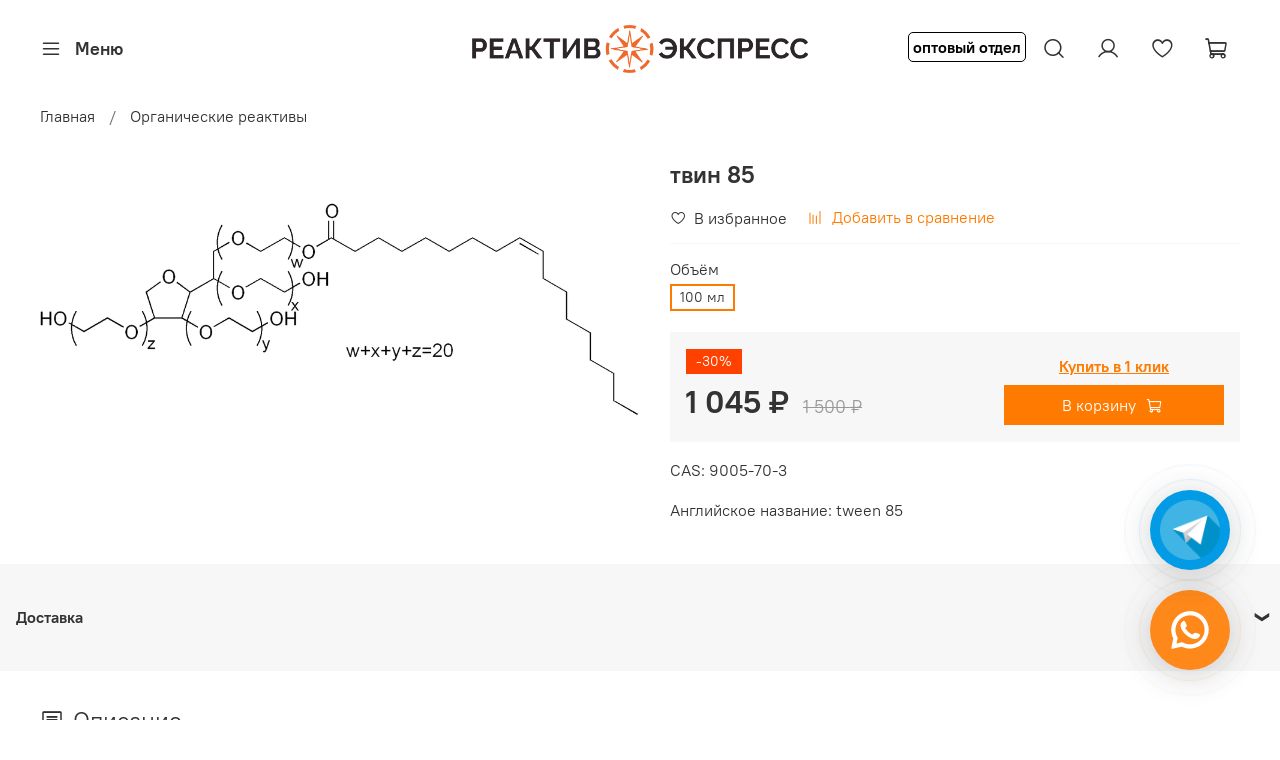

--- FILE ---
content_type: text/html; charset=utf-8
request_url: https://reaktiv-express.ru/product/tween-85
body_size: 47249
content:
<!DOCTYPE html>
<html
  style="
    --color-btn-bg:#ff7a00;
--color-btn-bg-is-dark:true;
--bg:#ffffff;
--bg-is-dark:false;

--color-text: var(--color-text-dark);
--color-text-minor-shade: var(--color-text-dark-minor-shade);
--color-text-major-shade: var(--color-text-dark-major-shade);
--color-text-half-shade: var(--color-text-dark-half-shade);

--color-notice-warning-is-dark:false;
--color-notice-success-is-dark:false;
--color-notice-error-is-dark:false;
--color-notice-info-is-dark:false;
--color-form-controls-bg:var(--bg);
--color-form-controls-bg-disabled:var(--bg-minor-shade);
--color-form-controls-border-color:var(--bg-half-shade);
--color-form-controls-color:var(--color-text);
--is-editor:false;


  "
  >
  <head><link media='print' onload='this.media="all"' rel='stylesheet' type='text/css' href='/served_assets/public/jquery.modal-0c2631717f4ce8fa97b5d04757d294c2bf695df1d558678306d782f4bf7b4773.css'><meta data-config="{&quot;product_id&quot;:348197385}" name="page-config" content="" /><meta data-config="{&quot;money_with_currency_format&quot;:{&quot;delimiter&quot;:&quot; &quot;,&quot;separator&quot;:&quot;.&quot;,&quot;format&quot;:&quot;%n %u&quot;,&quot;unit&quot;:&quot;₽&quot;,&quot;show_price_without_cents&quot;:1},&quot;currency_code&quot;:&quot;RUR&quot;,&quot;currency_iso_code&quot;:&quot;RUB&quot;,&quot;default_currency&quot;:{&quot;title&quot;:&quot;Российский рубль&quot;,&quot;code&quot;:&quot;RUR&quot;,&quot;rate&quot;:1.0,&quot;format_string&quot;:&quot;%n %u&quot;,&quot;unit&quot;:&quot;₽&quot;,&quot;price_separator&quot;:&quot;&quot;,&quot;is_default&quot;:true,&quot;price_delimiter&quot;:&quot;&quot;,&quot;show_price_with_delimiter&quot;:true,&quot;show_price_without_cents&quot;:true},&quot;facebook&quot;:{&quot;pixelActive&quot;:false,&quot;currency_code&quot;:&quot;RUB&quot;,&quot;use_variants&quot;:null},&quot;vk&quot;:{&quot;pixel_active&quot;:null,&quot;price_list_id&quot;:null},&quot;new_ya_metrika&quot;:true,&quot;ecommerce_data_container&quot;:&quot;dataLayer&quot;,&quot;common_js_version&quot;:null,&quot;vue_ui_version&quot;:null,&quot;feedback_captcha_enabled&quot;:&quot;1&quot;,&quot;account_id&quot;:1168166,&quot;hide_items_out_of_stock&quot;:false,&quot;forbid_order_over_existing&quot;:true,&quot;minimum_items_price&quot;:500,&quot;enable_comparison&quot;:true,&quot;locale&quot;:&quot;ru&quot;,&quot;client_group&quot;:null,&quot;consent_to_personal_data&quot;:{&quot;active&quot;:true,&quot;obligatory&quot;:true,&quot;description&quot;:&quot;\u003cp style=\&quot;text-align: center;\&quot;\u003e\u003cspan style=\&quot;font-size: 8pt;\&quot;\u003eЯ ознакомлен и согласен с условиями \u003ca href=\&quot;/page/oferta\&quot; target=\&quot;blank\&quot;\u003eоферты и политики конфиденциальности\u003c/a\u003e.\u003c/span\u003e\u003c/p\u003e&quot;},&quot;recaptcha_key&quot;:&quot;6LfXhUEmAAAAAOGNQm5_a2Ach-HWlFKD3Sq7vfFj&quot;,&quot;recaptcha_key_v3&quot;:&quot;6LcZi0EmAAAAAPNov8uGBKSHCvBArp9oO15qAhXa&quot;,&quot;yandex_captcha_key&quot;:&quot;ysc1_ec1ApqrRlTZTXotpTnO8PmXe2ISPHxsd9MO3y0rye822b9d2&quot;,&quot;checkout_float_order_content_block&quot;:false,&quot;available_products_characteristics_ids&quot;:null,&quot;sber_id_app_id&quot;:&quot;5b5a3c11-72e5-4871-8649-4cdbab3ba9a4&quot;,&quot;theme_generation&quot;:4,&quot;quick_checkout_captcha_enabled&quot;:false,&quot;max_order_lines_count&quot;:500,&quot;sber_bnpl_min_amount&quot;:1000,&quot;sber_bnpl_max_amount&quot;:150000,&quot;counter_settings&quot;:{&quot;data_layer_name&quot;:&quot;dataLayer&quot;,&quot;new_counters_setup&quot;:false,&quot;add_to_cart_event&quot;:true,&quot;remove_from_cart_event&quot;:true,&quot;add_to_wishlist_event&quot;:true},&quot;site_setting&quot;:{&quot;show_cart_button&quot;:true,&quot;show_service_button&quot;:false,&quot;show_marketplace_button&quot;:false,&quot;show_quick_checkout_button&quot;:true},&quot;warehouses&quot;:[],&quot;captcha_type&quot;:&quot;google&quot;,&quot;human_readable_urls&quot;:false}" name="shop-config" content="" /><meta name='js-evnvironment' content='production' /><meta name='default-locale' content='ru' /><meta name='insales-redefined-api-methods' content="[]" /><script type="text/javascript" src="https://static.insales-cdn.com/assets/static-versioned/v3.72/static/libs/lodash/4.17.21/lodash.min.js"></script>
<!--InsalesCounter -->
<script type="text/javascript">
(function() {
  if (typeof window.__insalesCounterId !== 'undefined') {
    return;
  }

  try {
    Object.defineProperty(window, '__insalesCounterId', {
      value: 1168166,
      writable: true,
      configurable: true
    });
  } catch (e) {
    console.error('InsalesCounter: Failed to define property, using fallback:', e);
    window.__insalesCounterId = 1168166;
  }

  if (typeof window.__insalesCounterId === 'undefined') {
    console.error('InsalesCounter: Failed to set counter ID');
    return;
  }

  let script = document.createElement('script');
  script.async = true;
  script.src = '/javascripts/insales_counter.js?7';
  let firstScript = document.getElementsByTagName('script')[0];
  firstScript.parentNode.insertBefore(script, firstScript);
})();
</script>
<!-- /InsalesCounter -->
    <!-- Google tag (gtag.js) -->
    <script async src="https://www.googletagmanager.com/gtag/js?id=G-B1QYN5FEXC"></script>
    <script>
      window.dataLayer = window.dataLayer || [];
      function gtag(){dataLayer.push(arguments);}
      gtag('js', new Date());
      gtag('event', 'view_item', {
        items: [{"item_id":"348197385","item_name":"твин 85","item_category":"Каталог/Органические реактивы","price":1045}]
      });
      gtag('config', 'G-B1QYN5FEXC', { 'debug_mode':true });
    </script>

    <!-- meta -->
<meta charset="UTF-8" /><title>Твин 85 купить</title><meta name="description" content="Твин 85 цена в химическом магазине Реактив Экспресс">
<meta data-config="{&quot;static-versioned&quot;: &quot;1.38&quot;}" name="theme-meta-data" content="">
<meta name="robots" content="index,follow" />
<meta http-equiv="X-UA-Compatible" content="IE=edge,chrome=1" />
<meta name="viewport" content="width=device-width, initial-scale=1.0" />
<meta name="SKYPE_TOOLBAR" content="SKYPE_TOOLBAR_PARSER_COMPATIBLE" />
<meta name="format-detection" content="telephone=no">

<!-- canonical url--><link rel="canonical" href="https://reaktiv-express.ru/product/tween-85"/>


<!-- rss feed-->
    <meta property="og:title" content="твин 85">
    <meta property="og:type" content="website">
    <meta property="og:url" content="https://reaktiv-express.ru/product/tween-85">

    
      <meta property="og:image" content="https://static.insales-cdn.com/images/products/1/3266/682257602/твин_85.png">
    




<!-- icons-->
<link rel="icon" type="image/png" sizes="16x16" href="https://static.insales-cdn.com/assets/1/2479/6359471/1768999209/favicon.png" /><style media="screen">
  @supports (content-visibility: hidden) {
    body:not(.settings_loaded) {
      content-visibility: hidden;
    }
  }
  @supports not (content-visibility: hidden) {
    body:not(.settings_loaded) {
      visibility: hidden;
    }
  }
</style>

<meta name="yandex-verification" content="7b938451a4d92c18" />

  <meta name='product-id' content='348197385' />
</head>
  <body data-multi-lang="false" data-theme-template="product" data-sidebar-type="sticky" data-sidebar-position="left">
    <a href="https://api.whatsapp.com/send?phone=74996476194" class="pulse-button--whatsapp">
  <span class="pulse-button--whatsapp__icon"></span>
  <span class="pulse-button--whatsapp__text">
    Написать в WhatsApp
  </span>
  <span class="pulse-button--whatsapp__rings"></span>
  <span class="pulse-button--whatsapp__rings"></span>
  <span class="pulse-button--whatsapp__rings"></span>
</a>
    <a href="https://t.me/reaktiv_express_bot" target="_blank" class="pulse-button--telegram">
  <span class="pulse-button--telegram__icon"></span>
  <span class="pulse-button--telegram__text">
    Написать в Telegram
  </span>
  <span class="pulse-button--telegram__rings"></span>
  <span class="pulse-button--telegram__rings"></span>
  <span class="pulse-button--telegram__rings"></span>
</a>
    
    <div class="preloader">
      <div class="lds-ellipsis"><div></div><div></div><div></div><div></div></div>
    </div>
    <noscript>
<div class="njs-alert-overlay">
  <div class="njs-alert-wrapper">
    <div class="njs-alert">
      <p></p>
    </div>
  </div>
</div>
</noscript>

    <div class="page_layout page_layout-clear ">
      <header>
      
        <div
  class="layout widget-type_widget_v4_header_10_79ce34876168559258ade44c93d33112"
  style="--logo-img:'https://static.insales-cdn.com/files/1/2589/20138525/original/РЕАКТИВ_ЭКСПРЕСС__2_.png'; --logo-max-width:400px; --hide-catalog:true; --bage-bg:#EE632D; --bage-bg-is-dark:true; --bage-bg-minor-shade:#f07545; --bage-bg-minor-shade-is-dark:true; --bage-bg-major-shade:#f2885f; --bage-bg-major-shade-is-dark:true; --bage-bg-half-shade:#f8c2ac; --bage-bg-half-shade-is-light:true; --catalog-location:show-immediately; --hide-language:true; --hide-compare:true; --hide-personal:false; --mobile-panel-right-btn:cart; --hide-social:true; --layout-wide-bg:true; --layout-pt:1vw; --layout-pb:1vw; --layout-wide-content:false; --hide-desktop:false; --hide-mobile:false;"
  data-widget-drop-item-id="60223124"
  
  >
  <div class="layout__content">
    










<div class="header header_no-languages">
  <div class="header__content">
    <div class="header__area-show-menu">
      <button type="button" class="button button_size-s header__show-menu-btn js-show-side-panel">
        <span class="icon icon-bars"></span>
        <span class="header__show-menu-text">Меню</span>
      </button>
    </div>

    <div class="header__area-logo">
      
  
    
      <a href=" / " class="header__logo">
        <img src="https://static.insales-cdn.com/files/1/2589/20138525/original/РЕАКТИВ_ЭКСПРЕСС__2_.png" alt="Реактив Экспресс" title="Реактив Экспресс" />
      </a>
    
  

    </div>

    <div class="header__area-controls">
      <a class="a-des-custom a-custom" href="https://reaktiv-express.ru/collection/optovyy-otdel"><span class="span-custom">оптовый отдел</span><a>
      <a class="a-mobile-custom a-custom" href="https://reaktiv-express.ru/collection/optovyy-otdel"><span class="span-custom">опт</span><a>
      
  <div class="header__search">
    <form action="/search" method="get" class="header__search-form">
      <input type="text" autocomplete="off" class="form-control form-control_size-l header__search-field" name="q" value="" placeholder="Поиск" />
      <input type="hidden" name="lang" value="ru">
    </form>
    <button type="button" class="header__search-btn js-show-search">
      <span class="icon icon-search _show"></span>
      <span class="icon icon-times _hide"></span>
    </button>
  </div>


      
        <a href="/client_account/orders" class="header__control-btn header__cabinet">
          <span class="icon icon-user"></span>
        </a>
      

      
        
      

      
      <a href="/favorites" class="header__control-btn header__favorite">
        <span class="icon icon-favorites">
          <span class="header__control-bage favorites-empty" data-ui-favorites-counter>0</span>
        </span>
      </a>
      

      <a href="/cart_items" class="header__control-btn header__cart">
        <span class="icon icon-cart">
          <span class="header__control-bage cart-empty" data-cart-positions-count></span>
        </span>
      </a>

      
        <a href="tel:88005053094" class="header__control-btn header__mobile-phone">
          <span class="icon icon-phone"></span>
        </a>
      

      
  


    </div>

    <div class="header__area-collections">
      
  
  

  

  
  

  <div class="header__collections-head">Каталог</div>

  <ul class="header__collections js-cut-list" data-navigation>
    
    
      
      
      

      
      

      
      

      
        

        

        <li class="header__collections-item" data-navigation-item>
          <div class="header__collections-controls">
            <a href="/collection/neorganicheskie-reaktivy" class="header__collections-link " data-navigation-link="/collection/neorganicheskie-reaktivy" >
              Неорганические реактивы

              
            </a>

            
          </div>

          

          

          
            </li>
          
      
      
    
      
      
      

      
      

      
      

      
        

        

        <li class="header__collections-item" data-navigation-item>
          <div class="header__collections-controls">
            <a href="/collection/organicheskie-reaktivy" class="header__collections-link " data-navigation-link="/collection/organicheskie-reaktivy" >
              Органические реактивы

              
            </a>

            
          </div>

          

          

          
            </li>
          
      
      
    
      
      
      

      
      

      
      

      
        

        

        <li class="header__collections-item" data-navigation-item>
          <div class="header__collections-controls">
            <a href="/collection/khimicheskaya-posuda" class="header__collections-link  with-arrow" data-navigation-link="/collection/khimicheskaya-posuda" >
              Химическая посуда

              
                <span class="icon icon-angle-down"></span>
              
            </a>

            
              <button class="button button_size-s header__collections-show-submenu-btn js-show-touch-submenu" type="button">
              <span class="icon icon-angle-down"></span>
            </button>
            
          </div>

          
            <ul class="header__collections-submenu" data-navigation-submenu>
              <div class="header__collections-submenu-content">
          

          

          
      
      
    
      
      
      

      
      

      
      

      
        

        

        <li class="header__collections-item" data-navigation-item>
          <div class="header__collections-controls">
            <a href="/collection/rashodnye-materialy" class="header__collections-link " data-navigation-link="/collection/rashodnye-materialy" >
              Расходные материалы

              
            </a>

            
          </div>

          

          

          
            </li>
          
      
      
    
      
      
      

      
      

      
      

      
        

        

        <li class="header__collections-item" data-navigation-item>
          <div class="header__collections-controls">
            <a href="/collection/izmeritelnye-pribory" class="header__collections-link " data-navigation-link="/collection/izmeritelnye-pribory" >
              Измерительные приборы

              
            </a>

            
          </div>

          

          

          
            </li>
          
      
      
    
      
      
      

      
      

      
      

      
        

        

        <li class="header__collections-item" data-navigation-item>
          <div class="header__collections-controls">
            <a href="/collection/bezopasnost-v-laboratorii" class="header__collections-link " data-navigation-link="/collection/bezopasnost-v-laboratorii" >
              Безопасность в лаборатории

              
            </a>

            
          </div>

          

          

          
            </li>
          
      
      
    
      
      
      

      
      

      
      

      
        

        

        <li class="header__collections-item" data-navigation-item>
          <div class="header__collections-controls">
            <a href="/collection/peremeshivanie-i-vstryahivanie" class="header__collections-link " data-navigation-link="/collection/peremeshivanie-i-vstryahivanie" >
              Перемешивание и встряхивание

              
            </a>

            
          </div>

          

          

          
            </li>
          
      
      
    
      
      
      

      
      

      
      

      
        

        

        <li class="header__collections-item" data-navigation-item>
          <div class="header__collections-controls">
            <a href="/collection/probopodgotovka-i-dozirovanie-zhidkostej" class="header__collections-link " data-navigation-link="/collection/probopodgotovka-i-dozirovanie-zhidkostej" >
              Пробоподготовка и дозирование жидкостей

              
            </a>

            
          </div>

          

          

          
            </li>
          
      
      
    
      
      
      

      
      

      
      

      
        

        

        <li class="header__collections-item" data-navigation-item>
          <div class="header__collections-controls">
            <a href="/collection/peregonka-razdelenie-i-filtrovanie" class="header__collections-link " data-navigation-link="/collection/peregonka-razdelenie-i-filtrovanie" >
              Перегонка, разделение и фильтрование

              
            </a>

            
          </div>

          

          

          
            </li>
          
      
      
    
      
      
      

      
      

      
      

      
        

        

        <li class="header__collections-item" data-navigation-item>
          <div class="header__collections-controls">
            <a href="/collection/nagrevanie-i-ohlazhdenie" class="header__collections-link " data-navigation-link="/collection/nagrevanie-i-ohlazhdenie" >
              Нагревание и охлаждение

              
            </a>

            
          </div>

          

          

          
            </li>
          
      
      
    
      
      
      

      
      

      
      

      
        

        

        <li class="header__collections-item" data-navigation-item>
          <div class="header__collections-controls">
            <a href="/collection/prinadlezhnosti-dlya-hromatografii" class="header__collections-link " data-navigation-link="/collection/prinadlezhnosti-dlya-hromatografii" >
              Для хроматографии

              
            </a>

            
          </div>

          

          

          
            </li>
          
      
      
    
      
      
      

      
      

      
      

      
        

        
          
            
              </div>
            </ul>
          

          </li>
        

        <li class="header__collections-item" data-navigation-item>
          <div class="header__collections-controls">
            <a href="/collection/krasiteli" class="header__collections-link " data-navigation-link="/collection/krasiteli" >
              Красители

              
            </a>

            
          </div>

          

          

          
            </li>
          
      
      
    
      
      
      

      
      

      
      

      
        

        

        <li class="header__collections-item" data-navigation-item>
          <div class="header__collections-controls">
            <a href="/collection/gso" class="header__collections-link " data-navigation-link="/collection/gso" >
              Стандарт титры

              
            </a>

            
          </div>

          

          

          
            </li>
          
      
      
    
      
      
      

      
      

      
      

      
        

        

        <li class="header__collections-item" data-navigation-item>
          <div class="header__collections-controls">
            <a href="/collection/laboratornoe-oborudovanie" class="header__collections-link " data-navigation-link="/collection/laboratornoe-oborudovanie" >
              Лабораторное оборудование

              
            </a>

            
          </div>

          

          

          
            </li>
          
      
      
    
      
      
      

      
      

      
      

      
        

        

        <li class="header__collections-item" data-navigation-item>
          <div class="header__collections-controls">
            <a href="/collection/katalizatory-na-osnove-nanochastits" class="header__collections-link " data-navigation-link="/collection/katalizatory-na-osnove-nanochastits" >
              Катализаторы на основе наночастиц

              
            </a>

            
          </div>

          

          

          
            </li>
          
      
      
    
      
      
      

      
      

      
      

      
        

        

        <li class="header__collections-item" data-navigation-item>
          <div class="header__collections-controls">
            <a href="/collection/sorbenty" class="header__collections-link " data-navigation-link="/collection/sorbenty" >
              Сорбенты

              
            </a>

            
          </div>

          

          

          
            </li>
          
      
      
            
              
      
    
    
  </ul>

    </div>
  </div>
</div>


<div class="side-panel side-panel_no-languages" style="visibility:hidden;">
  <div class="side-panel__content">
    <div class="side-panel__head">
      
  <div class="header__search">
    <form action="/search" method="get" class="header__search-form">
      <input type="text" autocomplete="off" class="form-control form-control_size-l header__search-field" name="q" value="" placeholder="Поиск" />
      <input type="hidden" name="lang" value="ru">
    </form>
    <button type="button" class="header__search-btn js-show-search">
      <span class="icon icon-search _show"></span>
      <span class="icon icon-times _hide"></span>
    </button>
  </div>


      
        <a href="/client_account/orders" class="header__control-btn header__cabinet">
          <span class="icon icon-user"></span>
        </a>
      

      
        
      

      
      <a href="/favorites" class="header__control-btn header__favorite">
        <span class="icon icon-favorites">
          <span class="header__control-bage" data-ui-favorites-counter>0</span>
        </span>
      </a>
      

      

      <button type="button" class="button hide-side-panel-btn-mobile js-hide-side-panel">
        <span class="icon icon-times"></span>
      </button>
    </div>

    <div class="mobile-collections">
      
  
  

  

  
  

  <div class="header__collections-head">Каталог</div>

  <ul class="header__collections js-cut-list" data-navigation>
    
    
      
      
      

      
      

      
      

      
        

        

        <li class="header__collections-item" data-navigation-item>
          <div class="header__collections-controls">
            <a href="/collection/neorganicheskie-reaktivy" class="header__collections-link " data-navigation-link="/collection/neorganicheskie-reaktivy" >
              Неорганические реактивы

              
            </a>

            
          </div>

          

          

          
            </li>
          
      
      
    
      
      
      

      
      

      
      

      
        

        

        <li class="header__collections-item" data-navigation-item>
          <div class="header__collections-controls">
            <a href="/collection/organicheskie-reaktivy" class="header__collections-link " data-navigation-link="/collection/organicheskie-reaktivy" >
              Органические реактивы

              
            </a>

            
          </div>

          

          

          
            </li>
          
      
      
    
      
      
      

      
      

      
      

      
        

        

        <li class="header__collections-item" data-navigation-item>
          <div class="header__collections-controls">
            <a href="/collection/khimicheskaya-posuda" class="header__collections-link  with-arrow" data-navigation-link="/collection/khimicheskaya-posuda" >
              Химическая посуда

              
                <span class="icon icon-angle-down"></span>
              
            </a>

            
              <button class="button button_size-s header__collections-show-submenu-btn js-show-touch-submenu" type="button">
              <span class="icon icon-angle-down"></span>
            </button>
            
          </div>

          
            <ul class="header__collections-submenu" data-navigation-submenu>
              <div class="header__collections-submenu-content">
          

          

          
      
      
    
      
      
      

      
      

      
      

      
        

        

        <li class="header__collections-item" data-navigation-item>
          <div class="header__collections-controls">
            <a href="/collection/rashodnye-materialy" class="header__collections-link " data-navigation-link="/collection/rashodnye-materialy" >
              Расходные материалы

              
            </a>

            
          </div>

          

          

          
            </li>
          
      
      
    
      
      
      

      
      

      
      

      
        

        

        <li class="header__collections-item" data-navigation-item>
          <div class="header__collections-controls">
            <a href="/collection/izmeritelnye-pribory" class="header__collections-link " data-navigation-link="/collection/izmeritelnye-pribory" >
              Измерительные приборы

              
            </a>

            
          </div>

          

          

          
            </li>
          
      
      
    
      
      
      

      
      

      
      

      
        

        

        <li class="header__collections-item" data-navigation-item>
          <div class="header__collections-controls">
            <a href="/collection/bezopasnost-v-laboratorii" class="header__collections-link " data-navigation-link="/collection/bezopasnost-v-laboratorii" >
              Безопасность в лаборатории

              
            </a>

            
          </div>

          

          

          
            </li>
          
      
      
    
      
      
      

      
      

      
      

      
        

        

        <li class="header__collections-item" data-navigation-item>
          <div class="header__collections-controls">
            <a href="/collection/peremeshivanie-i-vstryahivanie" class="header__collections-link " data-navigation-link="/collection/peremeshivanie-i-vstryahivanie" >
              Перемешивание и встряхивание

              
            </a>

            
          </div>

          

          

          
            </li>
          
      
      
    
      
      
      

      
      

      
      

      
        

        

        <li class="header__collections-item" data-navigation-item>
          <div class="header__collections-controls">
            <a href="/collection/probopodgotovka-i-dozirovanie-zhidkostej" class="header__collections-link " data-navigation-link="/collection/probopodgotovka-i-dozirovanie-zhidkostej" >
              Пробоподготовка и дозирование жидкостей

              
            </a>

            
          </div>

          

          

          
            </li>
          
      
      
    
      
      
      

      
      

      
      

      
        

        

        <li class="header__collections-item" data-navigation-item>
          <div class="header__collections-controls">
            <a href="/collection/peregonka-razdelenie-i-filtrovanie" class="header__collections-link " data-navigation-link="/collection/peregonka-razdelenie-i-filtrovanie" >
              Перегонка, разделение и фильтрование

              
            </a>

            
          </div>

          

          

          
            </li>
          
      
      
    
      
      
      

      
      

      
      

      
        

        

        <li class="header__collections-item" data-navigation-item>
          <div class="header__collections-controls">
            <a href="/collection/nagrevanie-i-ohlazhdenie" class="header__collections-link " data-navigation-link="/collection/nagrevanie-i-ohlazhdenie" >
              Нагревание и охлаждение

              
            </a>

            
          </div>

          

          

          
            </li>
          
      
      
    
      
      
      

      
      

      
      

      
        

        

        <li class="header__collections-item" data-navigation-item>
          <div class="header__collections-controls">
            <a href="/collection/prinadlezhnosti-dlya-hromatografii" class="header__collections-link " data-navigation-link="/collection/prinadlezhnosti-dlya-hromatografii" >
              Для хроматографии

              
            </a>

            
          </div>

          

          

          
            </li>
          
      
      
    
      
      
      

      
      

      
      

      
        

        
          
            
              </div>
            </ul>
          

          </li>
        

        <li class="header__collections-item" data-navigation-item>
          <div class="header__collections-controls">
            <a href="/collection/krasiteli" class="header__collections-link " data-navigation-link="/collection/krasiteli" >
              Красители

              
            </a>

            
          </div>

          

          

          
            </li>
          
      
      
    
      
      
      

      
      

      
      

      
        

        

        <li class="header__collections-item" data-navigation-item>
          <div class="header__collections-controls">
            <a href="/collection/gso" class="header__collections-link " data-navigation-link="/collection/gso" >
              Стандарт титры

              
            </a>

            
          </div>

          

          

          
            </li>
          
      
      
    
      
      
      

      
      

      
      

      
        

        

        <li class="header__collections-item" data-navigation-item>
          <div class="header__collections-controls">
            <a href="/collection/laboratornoe-oborudovanie" class="header__collections-link " data-navigation-link="/collection/laboratornoe-oborudovanie" >
              Лабораторное оборудование

              
            </a>

            
          </div>

          

          

          
            </li>
          
      
      
    
      
      
      

      
      

      
      

      
        

        

        <li class="header__collections-item" data-navigation-item>
          <div class="header__collections-controls">
            <a href="/collection/katalizatory-na-osnove-nanochastits" class="header__collections-link " data-navigation-link="/collection/katalizatory-na-osnove-nanochastits" >
              Катализаторы на основе наночастиц

              
            </a>

            
          </div>

          

          

          
            </li>
          
      
      
    
      
      
      

      
      

      
      

      
        

        

        <li class="header__collections-item" data-navigation-item>
          <div class="header__collections-controls">
            <a href="/collection/sorbenty" class="header__collections-link " data-navigation-link="/collection/sorbenty" >
              Сорбенты

              
            </a>

            
          </div>

          

          

          
            </li>
          
      
      
            
              
      
    
    
  </ul>

    </div>

    
      <div class="menu">
        <div class="menu__head">Меню</div>

        
          

          
            <div class="menu__section">
              <div class="menu__title">
                Каталог
              </div>
              <ul class="menu__list" data-navigation data-menu-handle="main-menu">
                
                  <li class="menu__item" data-navigation-item data-menu-item-id="14640418">
                    <div class="menu__controls">
                      <a href="/collection/organicheskie-reaktivy" class="menu__link" data-navigation-link="/collection/organicheskie-reaktivy">
                        Органические реактивы
                      </a>
                    </div>
                  </li>
                
                  <li class="menu__item" data-navigation-item data-menu-item-id="14640417">
                    <div class="menu__controls">
                      <a href="/collection/neorganicheskie-reaktivy" class="menu__link" data-navigation-link="/collection/neorganicheskie-reaktivy">
                        Неорганические реактивы
                      </a>
                    </div>
                  </li>
                
                  <li class="menu__item" data-navigation-item data-menu-item-id="14640419">
                    <div class="menu__controls">
                      <a href="/collection/khimicheskaya-posuda" class="menu__link" data-navigation-link="/collection/khimicheskaya-posuda">
                        Химическая посуда
                      </a>
                    </div>
                  </li>
                
                  <li class="menu__item" data-navigation-item data-menu-item-id="25364898">
                    <div class="menu__controls">
                      <a href="/collection/katalizatory-na-osnove-nanochastits" class="menu__link" data-navigation-link="/collection/katalizatory-na-osnove-nanochastits">
                        Катализаторы на основе наночастиц
                      </a>
                    </div>
                  </li>
                
                  <li class="menu__item" data-navigation-item data-menu-item-id="25364909">
                    <div class="menu__controls">
                      <a href="/collection/sorbenty" class="menu__link" data-navigation-link="/collection/sorbenty">
                        Сорбенты
                      </a>
                    </div>
                  </li>
                
                  <li class="menu__item" data-navigation-item data-menu-item-id="25364912">
                    <div class="menu__controls">
                      <a href="/collection/laboratornoe-oborudovanie" class="menu__link" data-navigation-link="/collection/laboratornoe-oborudovanie">
                        Лабораторное оборудование
                      </a>
                    </div>
                  </li>
                
              </ul>
            </div>
          
        
          

          
            <div class="menu__section">
              <div class="menu__title">
                Подробнее о нас
              </div>
              <ul class="menu__list" data-navigation data-menu-handle="footer-menu-2">
                
                  <li class="menu__item" data-navigation-item data-menu-item-id="14639843">
                    <div class="menu__controls">
                      <a href="/page/about-us" class="menu__link" data-navigation-link="/page/about-us">
                        О компании
                      </a>
                    </div>
                  </li>
                
                  <li class="menu__item" data-navigation-item data-menu-item-id="15140572">
                    <div class="menu__controls">
                      <a href="/page/delivery" class="menu__link" data-navigation-link="/page/delivery">
                        Доставка
                      </a>
                    </div>
                  </li>
                
                  <li class="menu__item" data-navigation-item data-menu-item-id="15140594">
                    <div class="menu__controls">
                      <a href="/page/payment" class="menu__link" data-navigation-link="/page/payment">
                        Оплата
                      </a>
                    </div>
                  </li>
                
              </ul>
            </div>
          
        
          

          
            <div class="menu__section">
              <div class="menu__title">
                Блог
              </div>
              <ul class="menu__list" data-navigation data-menu-handle="our-blog">
                
                  <li class="menu__item" data-navigation-item data-menu-item-id="14639838">
                    <div class="menu__controls">
                      <a href="/blogs/blog" class="menu__link" data-navigation-link="/blogs/blog">
                        Блог
                      </a>
                    </div>
                  </li>
                
              </ul>
            </div>
          
        
      </div>
    

    

    

    
      <div class="contacts">
        <div class="contacts__head">Контакты</div>
        <div class="phone-list">
          
  
    <div class="phone">
      <a class="phone-value" href="tel:88005053094">8 (800) 505-30-94 </a>
    </div>
  
  
    <div class="phone _phone-2">
      <a class="phone-value" href="tel:+74996476194">+7 (499) 647-61-94</a>
    </div>
  

        </div>
        
          <a class="email" href="mailto:info@reaktiv-express.ru">info@reaktiv-express.ru</a>
        
        
          <div class="address">zakupki@reaktiv-express.ru (отдел закупок и сотрудничество) </div>
        
      </div>
    

    <div class="soclinks">
      
          
          
          <a target="_blank" href="#" class="soclinks__item">
          <img src="https://static.insales-cdn.com/fallback_files/1/1558/1558/original/ic.png"/>
          </a>
          
          
          
          
          
          <a target="_blank" href="#" class="soclinks__item">
          <img src="https://static.insales-cdn.com/fallback_files/1/1598/1598/original/fb.png"/>
          </a>
          
          
          
          
          
          <a target="_blank" href="#" class="soclinks__item">
          <img src="https://static.insales-cdn.com/fallback_files/1/1548/1548/original/in.png"/>
          </a>
          
          
          
          
          
          <a target="_blank" href="#" class="soclinks__item">
          <img src="https://static.insales-cdn.com/fallback_files/1/1565/1565/original/tg.png"/>
          </a>
          
          
          
          
          
          <a target="_blank" href="#" class="soclinks__item">
          <img src="https://static.insales-cdn.com/fallback_files/1/1563/1563/original/tw.png"/>
          </a>
          
          
          
          
          
          <a target="_blank" href="#" class="soclinks__item">
          <img src="https://static.insales-cdn.com/fallback_files/1/1566/1566/original/vk.png"/>
          </a>
          
          
          
          
          
          <a target="_blank" href="#" class="soclinks__item">
          <img src="https://static.insales-cdn.com/fallback_files/1/1587/1587/original/yt.png"/>
          </a>
          
          
          
    </div>
  </div>
  <button type="button" class="button button_size-m hide-side-panel-btn js-hide-side-panel">
    <span class="icon icon-times"></span>
  </button>
</div>

<div class="header-overlay js-hide-side-panel"></div>

  </div>
</div>

      
      </header>

      

      <main>
        
  <div
  class="layout widget-type_system_widget_v4_breadcrumbs_1"
  style="--delemeter:1; --align:start; --breadcrumb-color:#333333; --breadcrumb-color-is-dark:true; --breadcrumb-color-minor-shade:#474747; --breadcrumb-color-minor-shade-is-dark:true; --breadcrumb-color-major-shade:#5c5c5c; --breadcrumb-color-major-shade-is-dark:true; --breadcrumb-color-half-shade:#999999; --breadcrumb-color-half-shade-is-dark:true; --layout-wide-bg:false; --layout-pt:0.5vw; --layout-pb:0.5vw; --layout-wide-content:false; --layout-edge:false; --hide-desktop:false; --hide-mobile:false;"
  data-widget-drop-item-id="60223097"
  
  >
  <div class="layout__content">
    

<div class="breadcrumb-wrapper delemeter_1">
  <ul class="breadcrumb">
    <li class="breadcrumb-item home">
      <a class="breadcrumb-link" title="Главная" href="/">Главная</a>
    </li>
    
      
      
      
        
        
        
      
        
        
          <li class="breadcrumb-item" data-breadcrumbs="2">
            <a class="breadcrumb-link" title="Органические реактивы" href="/collection/organicheskie-reaktivy">Органические реактивы</a>
          </li>
          
        
        
      
    
  </ul>
</div>




  </div>
</div>


  <div
  class="layout widget-type_widget_v4_product_1"
  style="--rating-color:#ff4100; --rating-color-is-dark:true; --rating-color-minor-shade:#ff531a; --rating-color-minor-shade-is-dark:true; --rating-color-major-shade:#ff6633; --rating-color-major-shade-is-dark:true; --rating-color-half-shade:#ff9f80; --rating-color-half-shade-is-light:true; --sale-bg:#FF4100; --sale-bg-is-dark:true; --sale-bg-minor-shade:#ff531a; --sale-bg-minor-shade-is-dark:true; --sale-bg-major-shade:#ff6633; --sale-bg-major-shade-is-dark:true; --sale-bg-half-shade:#ff9f80; --sale-bg-half-shade-is-light:true; --sticker-font-size:0.9rem; --display-property-color:text; --show-selected-variant-photos:false; --video-before-image:false; --img-ratio:2; --img-fit:contain; --product-hide-variants-title:false; --product-hide-sku:true; --product-hide-compare:false; --product-hide-description:false; --layout-wide-bg:false; --layout-pt:2vw; --layout-pb:2vw; --layout-wide-content:false; --layout-edge:false; --hide-desktop:false; --hide-mobile:false;"
  data-widget-drop-item-id="60223098"
  
  >
  <div class="layout__content">
    
<div class="product_wrapper">
<form
action="/cart_items"
method="post"
data-product-id="348197385"
data-product-json="{&quot;id&quot;:348197385,&quot;url&quot;:&quot;/product/tween-85&quot;,&quot;title&quot;:&quot;твин 85&quot;,&quot;short_description&quot;:&quot;\u003cp\u003eCAS: 9005-70-3\u003c/p\u003e\r\n\u003cp\u003eАнглийское название: tween 85\u003c/p\u003e&quot;,&quot;available&quot;:true,&quot;unit&quot;:&quot;pce&quot;,&quot;permalink&quot;:&quot;tween-85&quot;,&quot;images&quot;:[{&quot;id&quot;:682257602,&quot;product_id&quot;:348197385,&quot;external_id&quot;:null,&quot;position&quot;:1,&quot;created_at&quot;:&quot;2023-04-06T20:48:45.000+03:00&quot;,&quot;image_processing&quot;:false,&quot;title&quot;:null,&quot;url&quot;:&quot;https://static.insales-cdn.com/images/products/1/3266/682257602/thumb_твин_85.png&quot;,&quot;original_url&quot;:&quot;https://static.insales-cdn.com/images/products/1/3266/682257602/твин_85.png&quot;,&quot;medium_url&quot;:&quot;https://static.insales-cdn.com/images/products/1/3266/682257602/medium_твин_85.png&quot;,&quot;small_url&quot;:&quot;https://static.insales-cdn.com/images/products/1/3266/682257602/micro_твин_85.png&quot;,&quot;thumb_url&quot;:&quot;https://static.insales-cdn.com/images/products/1/3266/682257602/thumb_твин_85.png&quot;,&quot;compact_url&quot;:&quot;https://static.insales-cdn.com/images/products/1/3266/682257602/compact_твин_85.png&quot;,&quot;large_url&quot;:&quot;https://static.insales-cdn.com/images/products/1/3266/682257602/large_твин_85.png&quot;,&quot;filename&quot;:&quot;твин_85.png&quot;,&quot;image_content_type&quot;:&quot;image/png&quot;}],&quot;first_image&quot;:{&quot;id&quot;:682257602,&quot;product_id&quot;:348197385,&quot;external_id&quot;:null,&quot;position&quot;:1,&quot;created_at&quot;:&quot;2023-04-06T20:48:45.000+03:00&quot;,&quot;image_processing&quot;:false,&quot;title&quot;:null,&quot;url&quot;:&quot;https://static.insales-cdn.com/images/products/1/3266/682257602/thumb_твин_85.png&quot;,&quot;original_url&quot;:&quot;https://static.insales-cdn.com/images/products/1/3266/682257602/твин_85.png&quot;,&quot;medium_url&quot;:&quot;https://static.insales-cdn.com/images/products/1/3266/682257602/medium_твин_85.png&quot;,&quot;small_url&quot;:&quot;https://static.insales-cdn.com/images/products/1/3266/682257602/micro_твин_85.png&quot;,&quot;thumb_url&quot;:&quot;https://static.insales-cdn.com/images/products/1/3266/682257602/thumb_твин_85.png&quot;,&quot;compact_url&quot;:&quot;https://static.insales-cdn.com/images/products/1/3266/682257602/compact_твин_85.png&quot;,&quot;large_url&quot;:&quot;https://static.insales-cdn.com/images/products/1/3266/682257602/large_твин_85.png&quot;,&quot;filename&quot;:&quot;твин_85.png&quot;,&quot;image_content_type&quot;:&quot;image/png&quot;},&quot;category_id&quot;:23745363,&quot;canonical_url_collection_id&quot;:20713716,&quot;price_kinds&quot;:[],&quot;price_min&quot;:&quot;1045.0&quot;,&quot;price_max&quot;:&quot;1045.0&quot;,&quot;bundle&quot;:null,&quot;updated_at&quot;:&quot;2025-06-28T19:01:45.000+03:00&quot;,&quot;video_links&quot;:[],&quot;reviews_average_rating_cached&quot;:null,&quot;reviews_count_cached&quot;:null,&quot;option_names&quot;:[{&quot;id&quot;:2911052,&quot;position&quot;:7,&quot;navigational&quot;:false,&quot;permalink&quot;:null,&quot;title&quot;:&quot;Объём&quot;,&quot;api_permalink&quot;:null}],&quot;properties&quot;:[],&quot;characteristics&quot;:[],&quot;variants&quot;:[{&quot;ozon_link&quot;:null,&quot;wildberries_link&quot;:null,&quot;id&quot;:589218858,&quot;title&quot;:&quot;100 мл&quot;,&quot;product_id&quot;:348197385,&quot;sku&quot;:null,&quot;barcode&quot;:null,&quot;dimensions&quot;:null,&quot;available&quot;:true,&quot;image_ids&quot;:[],&quot;image_id&quot;:null,&quot;weight&quot;:&quot;0.1&quot;,&quot;created_at&quot;:&quot;2023-01-24T12:25:48.000+03:00&quot;,&quot;updated_at&quot;:&quot;2025-06-28T19:01:55.000+03:00&quot;,&quot;quantity&quot;:null,&quot;price&quot;:&quot;1045.0&quot;,&quot;base_price&quot;:&quot;1045.0&quot;,&quot;old_price&quot;:&quot;1500.0&quot;,&quot;prices&quot;:[],&quot;variant_field_values&quot;:[],&quot;option_values&quot;:[{&quot;id&quot;:26703252,&quot;option_name_id&quot;:2911052,&quot;position&quot;:43,&quot;title&quot;:&quot;100 мл&quot;,&quot;image_url&quot;:null,&quot;permalink&quot;:&quot;100-ml&quot;}]}],&quot;accessories&quot;:[],&quot;list_card_mode&quot;:&quot;buy&quot;,&quot;list_card_mode_with_variants&quot;:&quot;buy&quot;}"
data-gallery-type="all-photos"
class="product   is-zero-count-shown     is-forbid-order-over-existing"
>
<div class="product__area-photo">
  
  
  

  <div class="product__one-photo">
    <a class="img-ratio img-ratio_cover product__photo" data-fslightbox="product-photos-lightbox-682257602" data-type="image" href="https://static.insales-cdn.com/images/products/1/3266/682257602/твин_85.png">
      <div class="img-ratio__inner">
        <picture><source srcset="https://static.insales-cdn.com/r/qsaPJh6X5rc/rs:fit:1000:1000:1/plain/images/products/1/3266/682257602/%D1%82%D0%B2%D0%B8%D0%BD_85.png@webp" type="image/webp" /><img src="https://static.insales-cdn.com/r/ptIfU99Bedo/rs:fit:1000:1000:1/plain/images/products/1/3266/682257602/%D1%82%D0%B2%D0%B8%D0%BD_85.png@png" alt="твин 85" title="твин 85" /></picture>
      </div>
    </a>
    <div class="product__available">
      <span data-product-card-available='{
        "availableText": "В наличии",
        "notAvailableText": "Нет в наличии"
        }'
        >
      </span>
    </div>
    
<div class="stickers">
  
  <div class="sticker sticker-preorder" data-sticker-title="sticker-preorder">Предзаказ</div>
</div>

  </div>
  
</div>
<div class="product__area-sku">
  
</div>
<div class="product__area-title">
  <h1 class="product__title heading">
    твин 85
  </h1>
</div>
<div class="product__area-user-controls">
  <div class="product__user-controls">
    
    <span class="button favorites_btn" data-ui-favorites-trigger="348197385">
    <span class="btn-icon icon-favorites-o"></span>
    <span class="btn-icon icon-favorites-f"></span>
    <span class="btn-text"
      data-ui-favorites-trigger-added-text="В избранном"
      data-ui-favorites-trigger-not-added-text="В избранное"
      ></span>
    </span>
    
    
    
    
    <span data-compare-trigger="348197385" class="button-link product__user-btn product__compare-btn">
    <span class="product__user-btn-icon icon-compare"></span>
    <span
      data-compare-trigger-added-text="В сравнении"
      data-compare-trigger-not-added-text="Добавить в сравнение"
      >
    Добавить в сравнение
    </span>
    </span>
    
    
    
  </div>
</div>

<div class="product__area-variants">


  <div class="product__variants">
    <select class="hide" name="variant_id" data-product-variants='{ "default": "option-radio" , "default": "option-span"   }'>
      
      <option value="589218858">100 мл</option>
      
    </select>
  </div>
  
</div>


<div class="product__area-buy">

  <div class="product__buy">
    <div class="product__price">
      
        <div class="product__sale">
          <span class="product__sale-value" data-product-card-sale-value></span>
        </div>
        <span class="product__price-cur" data-product-card-price-from-cart></span>
        <span class="product__price-old" data-product-card-old-price></span>
        
    
    </div>
    <div class="product__controls">
    
      
        
          <div class="product__buy-one-click">
            <span class="button-link" data-quick-checkout="[data-product-id='348197385']">
            Купить в 1 клик
            </span>
          </div>
        
      
        <div class="product__buy-btn-area" id="product-detail-buy-area">
          
            <div class="product__buy-btn-area-inner">
              <div class="add-cart-counter" data-add-cart-counter='{"step": "1"}'>
                <button type="button" class="button add-cart-counter__btn" data-add-cart-counter-btn>
                <span class="add-cart-counter__btn-label">В корзину</span>
                <span class="button__icon icon-cart"></span>
                </button>
                <div class="add-cart-counter__controls">
                  <button data-add-cart-counter-minus class="button add-cart-counter__controls-btn" type="button">-</button>
                  <a href="/cart_items" class="button add-cart-counter__detail">
                  <span class="add-cart-counter__detail-text">В корзине <span data-add-cart-counter-count></span> шт</span>
                  <span class="add-cart-counter__detail-dop-text">Перейти</span>
                  </a>
                  <button data-add-cart-counter-plus class="button add-cart-counter__controls-btn" type="button">+</button>
                </div>
              </div>
              <button data-product-card-preorder class="button button_wide product__preorder-btn" type="button">Предзаказ</button>
            </div>
          
        </div>
    </div>
    
  </div>
  
</div>


<div class="product__area-description">
  
  <div class="product__description static-text">
    <p>CAS: 9005-70-3</p>
<p>Английское название: tween 85</p>
  </div>
  
</div>

<div class="product__area-calculate-delivery">
  



</div>
</form>
</div>






  </div>
</div>


  <div
  class="layout widget-type_system_widget_v4_accordion_cards_1"
  style="--open_first_card:false; --bg:#F7F7F7; --bg-is-light:true; --bg-minor-shade:#f0f0f0; --bg-minor-shade-is-light:true; --bg-major-shade:#e6e6e6; --bg-major-shade-is-light:true; --bg-half-shade:#7c7c7c; --bg-half-shade-is-dark:true; --layout-wide-bg:false; --layout-pt:2vw; --layout-pb:2vw; --layout-wide-content:false; --layout-edge:true; --hide-desktop:false; --hide-mobile:false;"
  data-widget-drop-item-id="60223099"
  
  >
  <div class="layout__content">
    
  <div class="tabs">
    
    

      <div class="acc-tab">
        <input class="hidden" type="checkbox" id="24092387"  autocomplete="off">
        <label class="acc-tab__label" for="24092387">
          <div class="acc-tab__label-text">
            
              Доставка
            &nbsp;</div>
          <span class="acc-tab__icon"></span>
        </label>
        <div class="acc-tab__content">
          
            <p>Наш интернет-магазин работает по России.</p>
<p><strong>По Москве:<br></strong>1. Курьерская доставка по Москве сервисом СДЭК/Яндекс — от 800 руб, в зависимости от адреса доставки.<br>2. Для опасных веществ предусмотрена доставка до двери от представителей нашей компании.<br><br></p>
<p><strong>По России:</strong></p>
<p>Курьерской службой (СДЭК, Деловые линии и и т.д.), стоимость доставки от 650 рублей, в зависимости от класса и специфики реактива, адреса, веса посылки</p>
          
        </div>
      </div>

    
  </div>


  </div>
</div>


  <div
  class="layout widget-type_widget_v4_product_info_2_4c81c6f04176e2ea3edd316c4e4ad13b"
  style="--rating-color:#1b2738; --rating-color-is-dark:true; --rating-color-minor-shade:#283b54; --rating-color-minor-shade-is-dark:true; --rating-color-major-shade:#364f71; --rating-color-major-shade-is-dark:true; --rating-color-half-shade:#6e8eb9; --rating-color-half-shade-is-dark:true; --reviews-min-width:450px; --img-border-radius:6px; --manager-photo:'https://static.insales-cdn.com/fallback_files/1/1474/1474/original/manager.png'; --layout-wide-bg:true; --reviews-row-gap:0.5rem; --reviews-column-gap:2rem; --layout-pt:2vw; --layout-pb:2vw; --layout-wide-content:false; --layout-edge:false; --hide-desktop:false; --hide-mobile:false;"
  data-widget-drop-item-id="60223100"
  
  >
  <div class="layout__content">
    










  <div class="tabs">
    <div class="tabs__head">
      
        
  <div class="tabs__head-item is-active" data-tabs-item="tab-description">
    <span class="tabs__head-icon icon-content"></span>
    <span class="tabs__head-label">Описание</span>
    <span class="tabs__head-arrow icon-angle-down"></span>
  </div>

      
      
      
      
        
        
        
      
        
        
        
      
        
      
    </div>

    <div class="tabs__content">
      
        
  <div class="tabs__head-item is-active" data-tabs-item="tab-description">
    <span class="tabs__head-icon icon-content"></span>
    <span class="tabs__head-label">Описание</span>
    <span class="tabs__head-arrow icon-angle-down"></span>
  </div>

        <div id="tab-description" class="tabs__item is-active">
          <div class="product-description static-text">
            <p>Tween 85 представляет собой неионогенное поверхностно-активное вещество на основе полиоксиэтиленсорбитантриолеата.&nbsp;</p>
<p>&nbsp;</p>
<p><strong>Используется:</strong></p>
<p>В исследовании для оценки потенциального применения ниосом для доставки глицирризината аммония для лечения воспалительных заболеваний, в исследовании совместного действия веществ, препятствующих обрастанию, в красках, не содержащих медь.&nbsp;</p>
<p>&nbsp;</p>
<p><strong>Молекулярная формула: C<sub>24</sub>H<sub>44</sub>O<sub>6</sub></strong></p>
<p>&nbsp;</p>
<p><strong>Плотность:</strong> <span>1.028</span>&nbsp;г/мл</p>
          </div>
        </div>
      

      

      

      
        
          
        
      
        
          
        
      
        
      
    </div>
  </div>





  </div>
</div>


  <div
  class="layout widget-type_system_widget_v4_simple_text_2"
  style="--layout-wide-bg:true; --layout-pt:2vw; --layout-pb:2vw; --layout-wide-content:false; --layout-edge:false; --hide-desktop:false; --hide-mobile:false;"
  data-widget-drop-item-id="60223103"
  
  >
  <div class="layout__content">
    
  <div class="editable-block simple_text">
    <div class="static-text">
      <p><strong>Важная информация:</strong><br>Все вещества, представленные на сайте &nbsp;- химические реактивы.&nbsp;<br><br>Ни один из реактивов не предназначен для наружного/внутреннего употребления и не является БАД или лекарственным/фармацевтическим/пищевым средством. Продукция не допускается для применения в медицинских или клинико-диагностических целях<br>Работать с реактивами можно только людям с специализированным образованием и с использованием средств индивидуальной защиты.<br>Работать можно только в оборудованном помещении, соблюдая технику безопасности.<br>Не допускать попадания на кожу и слизистые.<br>Хранить, соблюдая технику безопасности, в герметичных ёмкостях и в недоступном от детей и животных месте.</p>
<p><strong>На сайте вы можете встретить 4 категории наличия товаров, ниже представлена информация по срокам отправки товара в зависимости от категории наличия:</strong><br><br><strong>1. "В наличии на оперативном складе" - отправка в течение 1 недели;</strong><br><strong>2. "В наличии на дальнем складе" - отправка в течение 2-3 недель;</strong><br><strong>3. "Синтез под заказ" - отправка в течение срока от 1 месяца;</strong><br><strong>4. "На складе в Индии" - поставка в течение 40 рабочих дней.</strong></p>
    </div>
  </div>


  </div>
</div>


  

  <div
  class="layout widget-type_widget_v4_products_similar_5_6cbacb8b9effc1b04e9bb58818eb2848"
  style="--count-special-products:10; --product-desc-limit:10; --hide-sku:true; --hide-title:false; --hide-description:true; --product-hide-compare:false; --switch-img-on-hover:false; --align-title:left; --slide-width:200px; --slide-gap:30; --product-info-align:left; --product-info-accent:price; --rounding-button:false; --sticker-font-size:0.7rem; --img-ratio:1; --img-fit:contain; --border-radius:0px; --slide-width-mobile:130px; --slide-gap-mobile:15; --layout-wide-bg:true; --layout-pt:3vw; --layout-pb:3vw; --layout-wide-content:false; --layout-edge:false; --hide-desktop:false; --hide-mobile:false;"
  data-widget-drop-item-id="60223102"
  
  >
  <div class="layout__content">
    
<div class="special-products js-special-products">
  <div class="special-products__head">
    <div class="h2 special-products__title heading">Аналогичные товары</div>
    <div class="special-products__slider-controls">
      <div class="special-products__slider-arrow special-products__slider-arrow-prev js-move-slide">
        <span class="special-products__slider-arrow-icon icon-arrow-left"></span>
      </div>
      <div class="special-products__slider-arrow special-products__slider-arrow-next js-move-slide">
        <span class="special-products__slider-arrow-icon icon-arrow-right"></span>
      </div>
    </div>
  </div>
  <div
    class="splide js-special-products-slider"
    data-slide-min-width="200"
    data-slide-min-width-mobile="130"
    data-slide-gap="30"
    data-slide-gap-mobile="15"
    data-mobile-right-padding="50"
  >
    <div class="splide__track">
      <div class="splide__list">
      
      <div class="splide__slide">
        
        <form
    action="/cart_items"
    method="post"
    data-product-id="348202702"
    class="product-preview  is-zero-count-shown      is-forbid-order-over-existing "
    >
    <div class="product-preview__content">
      <div class="product-preview__area-photo">
        <div class="product-preview__photo">
          <div class="img-ratio img-ratio_cover">
            <div class="img-ratio__inner">
              
              <a href="/product/tween-60">
                
                
                
                
                
                
                
                
                <picture>
                  <source media="(min-width:768px)" data-srcset="https://static.insales-cdn.com/r/BsQ-JkFWNOU/rs:fit:200:0:1/q:100/plain/images/products/1/6916/682253060/medium_%D1%82%D0%B2%D0%B8%D0%BD_60.png@webp" type="image/webp" class="lazyload">
                  <source media="(max-width:767px)" data-srcset="https://static.insales-cdn.com/r/OfbAxKtbRSI/rs:fit:130:0:1/q:100/plain/images/products/1/6916/682253060/compact_%D1%82%D0%B2%D0%B8%D0%BD_60.png@webp" type="image/webp" class="lazyload">
                  <img data-src="https://static.insales-cdn.com/r/IzGZo5Iz_TM/rs:fit:200:0:1/q:100/plain/images/products/1/6916/682253060/medium_%D1%82%D0%B2%D0%B8%D0%BD_60.png@png" class="lazyload" alt="твин 60">
                </picture>
                
                
              </a>
            </div>
          </div>
          <div class="product-preview__available">
            
            В наличии
            
          </div>
          <div class="stickers">
            
            <div class="sticker sticker-sale" data-product-card-sale-value data-sticker-title="sticker-sale"></div>
            <div class="sticker sticker-preorder" data-sticker-title="sticker-preorder">Предзаказ</div>
          </div>
        </div>
      </div>
      <div class="product-preview__area-sku">
        <div class="product-preview__sku">
          
            
          
        </div>
      </div>
      <div class="product-preview__area-title">
        <div class="product-preview__title">
          <a href="/product/tween-60">твин 60</a>
        </div>
      </div>
      <div class="product-preview__area-description">
        
      </div>
      <div class="product-preview__area-bottom">
      
        	
        <div class="product-preview__price">
          
            
          <span class="product-preview__price-old">2 500 ₽</span>
          
          <span class="product-preview__price-cur">1 742 ₽</span>
          
        </div>
        
      
      	
        <div class="product-preview__controls">
        
          <input type="hidden" name="quantity" value="1" />
          <input type="hidden" name="variant_id" value="589224764" />
          <div class="product-preview__controls-left">
            
            <span class="button button_size-s favorites_btn" data-ui-favorites-trigger="348202702">
              <span class="btn-icon icon-favorites-o"></span>
              <span class="btn-icon icon-favorites-f"></span>
             </span>
            
            
              
                <span data-compare-trigger="348202702" class="button product-preview__compare-btn">
                  <span class="button__icon icon-compare"></span>
                </span>
              
            
          </div>
          
          
            <div class="add-cart-counter" data-add-cart-counter>
              <button type="button" class="button add-cart-counter__btn" data-add-cart-counter-btn>
                <span class="add-cart-counter__btn-icon icon-cart"></span>
              </button>
              <div class="add-cart-counter__controls">
                <button data-add-cart-counter-plus class="button add-cart-counter__controls-btn" type="button">
                  <span data-add-cart-counter-count class="add-cart-counter__detail-count"></span>
                  + 1 шт
                </button>
              </div>
            </div>
          
        
        
        </div>
      
      </div>
    </div>
    </form>
      </div>
      
      <div class="splide__slide">
        
        <form
    action="/cart_items"
    method="post"
    data-product-id="348207084"
    class="product-preview  is-zero-count-shown      is-forbid-order-over-existing "
    >
    <div class="product-preview__content">
      <div class="product-preview__area-photo">
        <div class="product-preview__photo">
          <div class="img-ratio img-ratio_cover">
            <div class="img-ratio__inner">
              
              <a href="/product/tween-20">
                
                
                
                
                
                
                
                
                <picture>
                  <source media="(min-width:768px)" data-srcset="https://static.insales-cdn.com/r/PJ5_hIoLN0c/rs:fit:200:0:1/q:100/plain/images/products/1/7017/682253161/medium_%D1%82%D0%B2%D0%B8%D0%BD_20.png@webp" type="image/webp" class="lazyload">
                  <source media="(max-width:767px)" data-srcset="https://static.insales-cdn.com/r/2jK-uPmEINc/rs:fit:130:0:1/q:100/plain/images/products/1/7017/682253161/compact_%D1%82%D0%B2%D0%B8%D0%BD_20.png@webp" type="image/webp" class="lazyload">
                  <img data-src="https://static.insales-cdn.com/r/ufTre10AI_4/rs:fit:200:0:1/q:100/plain/images/products/1/7017/682253161/medium_%D1%82%D0%B2%D0%B8%D0%BD_20.png@png" class="lazyload" alt="Твин 20">
                </picture>
                
                
              </a>
            </div>
          </div>
          <div class="product-preview__available">
            
            В наличии
            
          </div>
          <div class="stickers">
            
            <div class="sticker sticker-sale" data-product-card-sale-value data-sticker-title="sticker-sale"></div>
            <div class="sticker sticker-preorder" data-sticker-title="sticker-preorder">Предзаказ</div>
          </div>
        </div>
      </div>
      <div class="product-preview__area-sku">
        <div class="product-preview__sku">
          
            
          
        </div>
      </div>
      <div class="product-preview__area-title">
        <div class="product-preview__title">
          <a href="/product/tween-20">Твин 20</a>
        </div>
      </div>
      <div class="product-preview__area-description">
        
      </div>
      <div class="product-preview__area-bottom">
      
        	
        <div class="product-preview__price">
          
            
          <span class="product-preview__price-cur">3 000 ₽</span>
          
        </div>
        
      
      	
        <div class="product-preview__controls">
        
          <input type="hidden" name="quantity" value="1" />
          <input type="hidden" name="variant_id" value="2026005457" />
          <div class="product-preview__controls-left">
            
            <span class="button button_size-s favorites_btn" data-ui-favorites-trigger="348207084">
              <span class="btn-icon icon-favorites-o"></span>
              <span class="btn-icon icon-favorites-f"></span>
             </span>
            
            
              
                <span data-compare-trigger="348207084" class="button product-preview__compare-btn">
                  <span class="button__icon icon-compare"></span>
                </span>
              
            
          </div>
          
          
            <div class="add-cart-counter" data-add-cart-counter>
              <button type="button" class="button add-cart-counter__btn" data-add-cart-counter-btn>
                <span class="add-cart-counter__btn-icon icon-cart"></span>
              </button>
              <div class="add-cart-counter__controls">
                <button data-add-cart-counter-plus class="button add-cart-counter__controls-btn" type="button">
                  <span data-add-cart-counter-count class="add-cart-counter__detail-count"></span>
                  + 1 шт
                </button>
              </div>
            </div>
          
        
        
        </div>
      
      </div>
    </div>
    </form>
      </div>
      
      <div class="splide__slide">
        
        <form
    action="/cart_items"
    method="post"
    data-product-id="348205157"
    class="product-preview  is-zero-count-shown      is-forbid-order-over-existing "
    >
    <div class="product-preview__content">
      <div class="product-preview__area-photo">
        <div class="product-preview__photo">
          <div class="img-ratio img-ratio_cover">
            <div class="img-ratio__inner">
              
              <a href="/product/tween-40">
                
                
                
                
                
                
                
                
                <picture>
                  <source media="(min-width:768px)" data-srcset="https://static.insales-cdn.com/r/Pu3S4LHosA8/rs:fit:200:0:1/q:100/plain/images/products/1/6689/682252833/medium_%D1%82%D0%B2%D0%B8%D0%BD_40.png@webp" type="image/webp" class="lazyload">
                  <source media="(max-width:767px)" data-srcset="https://static.insales-cdn.com/r/iRW5EMlP57A/rs:fit:130:0:1/q:100/plain/images/products/1/6689/682252833/compact_%D1%82%D0%B2%D0%B8%D0%BD_40.png@webp" type="image/webp" class="lazyload">
                  <img data-src="https://static.insales-cdn.com/r/nUQAbCDNeZ4/rs:fit:200:0:1/q:100/plain/images/products/1/6689/682252833/medium_%D1%82%D0%B2%D0%B8%D0%BD_40.png@png" class="lazyload" alt="твин 40">
                </picture>
                
                
              </a>
            </div>
          </div>
          <div class="product-preview__available">
            
            В наличии
            
          </div>
          <div class="stickers">
            
            <div class="sticker sticker-sale" data-product-card-sale-value data-sticker-title="sticker-sale"></div>
            <div class="sticker sticker-preorder" data-sticker-title="sticker-preorder">Предзаказ</div>
          </div>
        </div>
      </div>
      <div class="product-preview__area-sku">
        <div class="product-preview__sku">
          
            
          
        </div>
      </div>
      <div class="product-preview__area-title">
        <div class="product-preview__title">
          <a href="/product/tween-40">твин 40</a>
        </div>
      </div>
      <div class="product-preview__area-description">
        
      </div>
      <div class="product-preview__area-bottom">
      
        	
        <div class="product-preview__price">
          
            
          <span class="product-preview__price-old">1 600 ₽</span>
          
          <span class="product-preview__price-cur">1 115 ₽</span>
          
        </div>
        
      
      	
        <div class="product-preview__controls">
        
          <input type="hidden" name="quantity" value="1" />
          <input type="hidden" name="variant_id" value="589227500" />
          <div class="product-preview__controls-left">
            
            <span class="button button_size-s favorites_btn" data-ui-favorites-trigger="348205157">
              <span class="btn-icon icon-favorites-o"></span>
              <span class="btn-icon icon-favorites-f"></span>
             </span>
            
            
              
                <span data-compare-trigger="348205157" class="button product-preview__compare-btn">
                  <span class="button__icon icon-compare"></span>
                </span>
              
            
          </div>
          
          
            <div class="add-cart-counter" data-add-cart-counter>
              <button type="button" class="button add-cart-counter__btn" data-add-cart-counter-btn>
                <span class="add-cart-counter__btn-icon icon-cart"></span>
              </button>
              <div class="add-cart-counter__controls">
                <button data-add-cart-counter-plus class="button add-cart-counter__controls-btn" type="button">
                  <span data-add-cart-counter-count class="add-cart-counter__detail-count"></span>
                  + 1 шт
                </button>
              </div>
            </div>
          
        
        
        </div>
      
      </div>
    </div>
    </form>
      </div>
      
      <div class="splide__slide">
        
        <form
    action="/cart_items"
    method="post"
    data-product-id="348200919"
    class="product-preview  is-zero-count-shown      is-forbid-order-over-existing "
    >
    <div class="product-preview__content">
      <div class="product-preview__area-photo">
        <div class="product-preview__photo">
          <div class="img-ratio img-ratio_cover">
            <div class="img-ratio__inner">
              
              <a href="/product/tween-80">
                
                
                
                
                
                
                
                
                <picture>
                  <source media="(min-width:768px)" data-srcset="https://static.insales-cdn.com/r/y0HmEp4YiEs/rs:fit:200:0:1/q:100/plain/images/products/1/7507/682253651/medium_%D1%82%D0%B2%D0%B8%D0%BD_80.png@webp" type="image/webp" class="lazyload">
                  <source media="(max-width:767px)" data-srcset="https://static.insales-cdn.com/r/U5mFJrFHNGU/rs:fit:130:0:1/q:100/plain/images/products/1/7507/682253651/compact_%D1%82%D0%B2%D0%B8%D0%BD_80.png@webp" type="image/webp" class="lazyload">
                  <img data-src="https://static.insales-cdn.com/r/f6t-7mqu0O4/rs:fit:200:0:1/q:100/plain/images/products/1/7507/682253651/medium_%D1%82%D0%B2%D0%B8%D0%BD_80.png@png" class="lazyload" alt="твин 80">
                </picture>
                
                
              </a>
            </div>
          </div>
          <div class="product-preview__available">
            
            В наличии
            
          </div>
          <div class="stickers">
            
            <div class="sticker sticker-sale" data-product-card-sale-value data-sticker-title="sticker-sale"></div>
            <div class="sticker sticker-preorder" data-sticker-title="sticker-preorder">Предзаказ</div>
          </div>
        </div>
      </div>
      <div class="product-preview__area-sku">
        <div class="product-preview__sku">
          
            
          
        </div>
      </div>
      <div class="product-preview__area-title">
        <div class="product-preview__title">
          <a href="/product/tween-80">твин 80</a>
        </div>
      </div>
      <div class="product-preview__area-description">
        
      </div>
      <div class="product-preview__area-bottom">
      
        	
        <div class="product-preview__price">
          
            
          <span class="product-preview__price-old">3 300 ₽</span>
          
          <span class="product-preview__price-cur">2 300 ₽</span>
          
        </div>
        
      
      	
        <div class="product-preview__controls">
        
          <input type="hidden" name="quantity" value="1" />
          <input type="hidden" name="variant_id" value="589222827" />
          <div class="product-preview__controls-left">
            
            <span class="button button_size-s favorites_btn" data-ui-favorites-trigger="348200919">
              <span class="btn-icon icon-favorites-o"></span>
              <span class="btn-icon icon-favorites-f"></span>
             </span>
            
            
              
                <span data-compare-trigger="348200919" class="button product-preview__compare-btn">
                  <span class="button__icon icon-compare"></span>
                </span>
              
            
          </div>
          
          
            <div class="add-cart-counter" data-add-cart-counter>
              <button type="button" class="button add-cart-counter__btn" data-add-cart-counter-btn>
                <span class="add-cart-counter__btn-icon icon-cart"></span>
              </button>
              <div class="add-cart-counter__controls">
                <button data-add-cart-counter-plus class="button add-cart-counter__controls-btn" type="button">
                  <span data-add-cart-counter-count class="add-cart-counter__detail-count"></span>
                  + 1 шт
                </button>
              </div>
            </div>
          
        
        
        </div>
      
      </div>
    </div>
    </form>
      </div>
      
      </div>
    </div>
  </div>
</div>







  </div>
</div>



      </main>

      

      <footer>
        
          <div
  class="layout widget-type_system_widget_v4_footer_2"
  style="--layout-wide-bg:false; --layout-pt:2.5vw; --layout-pb:2vw; --align-text:left; --layout-wide-content:false; --layout-edge:false; --hide-desktop:false; --hide-mobile:false;"
  data-widget-drop-item-id="60223123"
  
  >
  <div class="layout__content">
    <div class="footer">
  <div class="footer__area-menu">
    <ul class="footer__menu" data-menu>
      
      <li class="footer__menu-item" data-menu-item>
        <div class="footer__menu-controls">
          <a href="/page/contacts" class="footer__menu-link" data-menu-link="/page/contacts">
          Контакты
          </a>
        </div>
      </li>
      
      <li class="footer__menu-item" data-menu-item>
        <div class="footer__menu-controls">
          <a href="/page/delivery" class="footer__menu-link" data-menu-link="/page/delivery">
          Доставка
          </a>
        </div>
      </li>
      
      <li class="footer__menu-item" data-menu-item>
        <div class="footer__menu-controls">
          <a href="/page/payment" class="footer__menu-link" data-menu-link="/page/payment">
          Оплата
          </a>
        </div>
      </li>
      
      <li class="footer__menu-item" data-menu-item>
        <div class="footer__menu-controls">
          <a href="/page/oferta" class="footer__menu-link" data-menu-link="/page/oferta">
          Оферта и политика конфиденциальности
          </a>
        </div>
      </li>
      
    </ul>
  </div>
  <div class="footer__area-copyright">
    
  </div>
</div>

  </div>
</div>

        
      </footer>
    </div>
    
    <div data-fixed-panels="bottom">
      
        <div
  class="layout widget-type_system_widget_v4_bottom_navigation_bar_1"
  style="--hide-bottom-navigation-bar:false; --hide-search:false; --hide-personal:false; --hide-cart:false; --show-catalog-instead-home:false; --bage-bg:#1b2738; --bage-bg-is-dark:true; --bage-bg-minor-shade:#283b54; --bage-bg-minor-shade-is-dark:true; --bage-bg-major-shade:#364f71; --bage-bg-major-shade-is-dark:true; --bage-bg-half-shade:#6e8eb9; --bage-bg-half-shade-is-dark:true; --layout-wide-bg:true; --layout-pt:0.5rem; --layout-pb:0.5rem; --hide-desktop:true; --hide-mobile:false;"
  data-widget-drop-item-id="69740170"
  
  >
  <div class="layout__content">
    










<div class="navigation-bar   ">
  
  
  
  

  
    <a
      href="/"
      class="navigation-bar__item navigation-bar__item-home "
    >
      <span class="navigation-bar__icon icon-home"></span>
      <span class="navigation-bar__title">Главная</span>
    </a>
  

  

  
    <div class="navigation-bar__item navigation-bar__item-search" data-show-navigation-bar-panel="search">
      <span class="navigation-bar__icon icon-search"></span>
      <span class="navigation-bar__title">Поиск</span>
    </div>
  

  
    <a href="/cart_items" class="navigation-bar__item navigation-bar__item-cart ">
      <span class="navigation-bar__icon icon-cart">
        <span class="navigation-bar__bage" data-cart-positions-count></span>
      </span>
      <span class="navigation-bar__title">Корзина</span>
    </a>
  

  

  
    <a href="/client_account/orders" class="navigation-bar__item navigation-bar__item-profile">
      <span class="navigation-bar__icon icon-user"></span>
      <span class="navigation-bar__title">Профиль</span>
    </a>
  
</div>



<div class="navigation-bar-panel navigation-bar-search" data-navigation-bar-panel="search">
  <form action="/search" method="get">
    <input type="hidden" name="lang" value="ru">
    <div class="navigation-bar-search__controls">
      <input class="form-control navigation-bar-search__field" type="text" name="q" value="" placeholder="Поиск" autocomplete="off" data-search-field >
      <button type="button" class="button navigation-bar-panel__hide-btn js-hide-navigation-bar-panel">
        <span class="icon icon-times"></span>
      </button>
    </div>
    <div class="navigation-bar-search__results" data-search-result></div>
  </form>
</div>



  </div>
</div>

      
    </div>

    <div class="outside-widgets">
      
        <div
  class="layout widget-type_system_widget_v4_callback_modal_1"
  style="--hide-field-content:true; --hide-use-agree:false; --layout-pt:3vw; --layout-pb:3vw; --layout-content-max-width:480px;"
  data-widget-drop-item-id="60223115"
  
  >
  <div class="layout__content">
    <div class="callback">
  <div class="callback__head">
    <div class="callback__title">Обратный звонок</div>
    <button type="button" class="button button_size-m callback__hide-btn js-hide-modal">
      <span class="icon icon-times"></span>
    </button>
  </div>
  <div class="callback__main">
    <form method="post" action="/client_account/feedback" data-feedback-form-wrapper class="callback__form">
      <div data-feedback-form-success='{"showTime": 5000}' class="callback__success-message">Запрос успешно отправлен!</div>
      <div class="callback__content">
        <div class="callback__fields">
          <div data-feedback-form-field-area class="callback__field-area">
            <div class="callback__field-label">
              Имя
              <span class="callback__field-label-star">*</span>
            </div>
            <input name="name" data-feedback-form-field='{"isRequired": true, "errorMessage": "Необходимо заполнить поле Имя"}' type="text" value="" class="form-control form-control_size-l form-control_wide">
            <div data-feedback-form-field-error class="callback__field-error"></div>
          </div>

          <div data-feedback-form-field-area class="callback__field-area">
            <div class="callback__field-label">
              Телефон
              <span class="callback__field-label-star">*</span>
            </div>
            <input
              name="phone"
              data-feedback-form-field='{"isRequired": true, "errorMessage": "Неверно заполнено поле Телефон", "phoneNumberLength": 11}' type="text" autocomplete="off" class="form-control form-control_size-l form-control_wide" />
            <div data-feedback-form-field-error class="callback__field-error"></div>
          </div>

          
            <input name="content" data-feedback-form-field type="hidden" value=".">
          

          
            <div data-feedback-form-field-area class="callback__field-area agree">
              <label class="agree__checkbox">
                <input data-feedback-form-agree='{"errorMessage": "Необходимо подтвердить согласие"}' name="agree" type="checkbox" value="" class="agree__field">
                <span class="agree__content">
                  <span class="agree__btn icon-check"></span>
                    <span class="agree__label">
                      Настоящим подтверждаю, что я ознакомлен и согласен с условиями
                      
                        оферты и политики конфиденциальности
                      
                      <span class="callback__field-label-star">*</span>
                    </span>
                </span>
              </label>
              <div data-feedback-form-field-error class="callback__field-error"></div>
            </div>
          

          <input type="hidden" value="Обратный звонок" data-feedback-form-field name="subject">

          
            
            <div data-feedback-form-field-area class="callback__field-area">
              <div data-recaptcha-type="invisible" data-feedback-form-recaptcha='{"isRequired": true, "errorMessage": "Необходимо подтвердить «Я не робот»"}' class="callback__recaptcha"></div>
              <div data-feedback-form-field-error class="callback__field-error"></div>
            </div>
            
          

          <div class="callback__field-area">
            <button
              class="button button_size-l button_wide callback__submit-btn"
              type="submit">Отправить</button>
          </div>
        </div>
      </div>
    </form>
  </div>
</div>

  </div>
</div>

      
        <div
  class="layout widget-type_system_widget_v4_preorder_1"
  style="--hide-use-agree:false; --layout-pt:3vw; --layout-pb:3vw; --layout-content-max-width:480px;"
  data-widget-drop-item-id="60223116"
  
  >
  <div class="layout__content">
    <div class="preorder">
  <div class="preorder__head">
    <div class="preorder__title">Предзаказ</div>
    <button type="button" class="button button_size-m preorder__hide-btn js-hide-preorder">
      <span class="icon icon-times"></span>
    </button>
  </div>
  <div class="preorder__main">
    <form method="post" action="/client_account/feedback" data-feedback-form-wrapper class="preorder__form">
      <input type="hidden" value="" name="is-preorder-form">
      <div data-feedback-form-success='{"showTime": 5000}' class="preorder__success-message">Предзаказ успешно отправлен!</div>
      <div class="preorder__content">
        <div class="preorder__fields">
          <div data-feedback-form-field-area class="preorder__field-area">
            <div class="preorder__field-label">
              Имя
              <span class="preorder__field-label-star">*</span>
            </div>
            <input name="name" data-feedback-form-field='{"isRequired": true, "errorMessage": "Необходимо заполнить поле Имя"}' type="text" value="" class="form-control form-control_size-l form-control_wide">
            <div data-feedback-form-field-error class="preorder__field-error"></div>
          </div>

          <div data-feedback-form-field-area class="preorder__field-area">
            <div class="preorder__field-label">
              Телефон
              <span class="preorder__field-label-star">*</span>
            </div>
            <input
              name="phone"
              data-feedback-form-field='{"isRequired": true, "errorMessage": "Неверно заполнено поле Телефон", "phoneNumberLength": 11}' type="text" autocomplete="off" class="form-control form-control_size-l form-control_wide" />
            <div data-feedback-form-field-error class="preorder__field-error"></div>
          </div>

          
            <div data-feedback-form-field-area class="preorder__field-area agree">
              <label class="agree__checkbox">
                <input data-feedback-form-agree='{"errorMessage": "Необходимо подтвердить согласие"}' name="agree" type="checkbox" value="" class="agree__field">
                <span class="agree__content">
                  <span class="agree__btn icon-check"></span>
                    <span class="agree__label">
                      Настоящим подтверждаю, что я ознакомлен и согласен с условиями
                      
                        оферты и политики конфиденциальности
                      
                      <span class="preorder__field-label-star">*</span>
                    </span>
                </span>
              </label>
              <div data-feedback-form-field-error class="preorder__field-error"></div>
            </div>
          

          <input type="hidden" value="Предзаказ" data-feedback-form-field name="subject">
          <input type="hidden" data-preorder-product-label="Товар: " data-preorder-variant-label="Вариант: " data-preorder-accessories-label="Опции:" value="" name="content" data-feedback-form-field>

          
            
            <div data-feedback-form-field-area class="preorder__field-area">
              <div data-recaptcha-type="invisible" data-feedback-form-recaptcha='{"isRequired": true, "errorMessage": "Необходимо подтвердить «Я не робот»"}' class="preorder__recaptcha"></div>
              <div data-feedback-form-field-error class="preorder__field-error"></div>
            </div>
            
          

          <div class="preorder__field-area">
            <button
              class="button button_size-l button_wide preorder__submit-btn"
              type="submit">Отправить</button>
          </div>
        </div>
      </div>
    </form>
  </div>
</div>

  </div>
</div>

      
        <div
  class="layout widget-type_system_widget_v4_alerts"
  style=""
  data-widget-drop-item-id="60223117"
  
  >
  <div class="layout__content">
    
<div class="micro-alerts" data-micro-alerts-settings='{"success_feedback": "✓ Сообщение успешно отправлено","success_cart": "✓ Товар добавлен в корзину","add_item_compares": "Товар добавлен в сравнение","remove_item_compares": "Товар удален из сравнения","add_item_favorites": "✓ Товар добавлен в избранное","remove_item_favorites": "Товар удален из избранного","overload_compares": "⚠ Достигнуто максимальное количество товаров для сравнения","overload_favorites": "⚠ Достигнуто максимальное количество товаров в избранном","overload_quantity": "⚠ Достигнуто максимальное количество единиц товара для заказа","success_preorder": "✓ Предзаказ успешно отправлен","accessories_count_error": "Выбрано неверное количество опций","copy_link": "Ссылка скопирована"}'></div>

  </div>
</div>

      
        <div
  class="layout widget-type_system_widget_v4_notification_add_to_cart_1"
  style="--layout-pt:3vw; --layout-pb:3vw; --layout-content-max-width:750px;"
  data-widget-drop-item-id="60223118"
  
  >
  <div class="layout__content">
    <!--noindex-->
<div class="notification" data-nosnippet>
  <div class="notification__head">
    <div class="notification__title">Добавить в корзину</div>
    <button type="button" class="button button_size-m notification__hide-btn js-hide-notification">
      <span class="icon icon-times"></span>
    </button>
  </div>
  <div class="notification__content">
    <div class="notification-product">
      <div class="notification-product__photo"><img src="/images/no_image_medium.jpg"></div>
      <div class="notification-product__title">Название товара</div>
      <div class="notification-product__info">
        <div class="notification-product__price">100 ₽</div>
        <div class="notification-product__count">1 шт.</div>
      </div>
      <div class="notification-product__controls">
        <button type="button" class="button notification-product__close-btn js-hide-notification">Вернуться к покупкам</button>
        <a class="button notification-product__to-cart" href="/cart_items">Перейти в корзину</a>
      </div>
    </div>
  </div>
</div>
<!--/noindex-->

  </div>
</div>

      
        <div
  class="layout widget-type_system_widget_v4_cart_fixed_button_1"
  style="--button-show:onscroll; --button-view:border; --button-border-radius:10px; --use-widget-border-radius:false; --align:right; --size:1.5rem; --margin-top:1rem; --margin-side:1rem; --hide-desktop:true; --hide-mobile:true;"
  data-widget-drop-item-id="60223119"
  
  >
  <div class="layout__content">
    
	<a href="/cart_items" class="cart-fixed-btn js-cart-fixed-btn" data-button-type="onscroll">
	  <span class="icon icon-cart">
	    <span class="cart-fixed-btn__bage" data-cart-positions-count></span>
	  </span>
	</a>


  </div>
</div>

      
        <div
  class="layout widget-type_system_widget_v4_button_on_top_1"
  style="--button-view:bg; --icon-view:icon-arrow-up; --align:right; --size:1.5rem; --margin-bottom:4.5rem; --margin-side:1rem; --hide-desktop:false; --hide-mobile:true;"
  data-widget-drop-item-id="60223120"
  
  >
  <div class="layout__content">
    <button type="button" class="btn-on-top js-go-top-page">
	<span class="icon-arrow-up"></span>
</button>
  </div>
</div>

      
        
      
        <div
  class="layout widget-type_system_widget_v4_stiker_hex_color_2"
  style="--sticker-bg-default:#1b2738; --sticker-bg-default-is-dark:true; --sticker-bg-default-minor-shade:#283b54; --sticker-bg-default-minor-shade-is-dark:true; --sticker-bg-default-major-shade:#364f71; --sticker-bg-default-major-shade-is-dark:true; --sticker-bg-default-half-shade:#6e8eb9; --sticker-bg-default-half-shade-is-dark:true; --sticker-sale:#e44542; --sticker-sale-is-dark:true; --sticker-sale-minor-shade:#e8605d; --sticker-sale-minor-shade-is-dark:true; --sticker-sale-major-shade:#ec7977; --sticker-sale-major-shade-is-dark:true; --sticker-sale-half-shade:#f7c6c5; --sticker-sale-half-shade-is-light:true; --sticker-preorder:#e44542; --sticker-preorder-is-dark:true; --sticker-preorder-minor-shade:#e8605d; --sticker-preorder-minor-shade-is-dark:true; --sticker-preorder-major-shade:#ec7977; --sticker-preorder-major-shade-is-dark:true; --sticker-preorder-half-shade:#f7c6c5; --sticker-preorder-half-shade-is-light:true;"
  data-widget-drop-item-id="60223122"
  
  >
  <div class="layout__content">
    <style>
[data-sticker-title] {
    background-color: #1b2738;--bg: #1b2738;--color-text: var(--color-text-light);
    --color-text-minor-shade: var(--color-text-light-minor-shade);
    --color-text-major-shade: var(--color-text-light-major-shade);
    --color-text-half-shade: var(--color-text-light-half-shade);color: var(--color-text);
}[data-sticker-title="Новинка"] {
    background-color: #000000;--bg:#000000;--color-text: var(--color-text-light);
    --color-text-minor-shade: var(--color-text-light-minor-shade);
    --color-text-major-shade: var(--color-text-light-major-shade);
    --color-text-half-shade: var(--color-text-light-half-shade);color: var(--color-text);
  }[data-sticker-title="Распродажа"] {
    background-color: #FE7200;--bg:#FE7200;--color-text: var(--color-text-light);
    --color-text-minor-shade: var(--color-text-light-minor-shade);
    --color-text-major-shade: var(--color-text-light-major-shade);
    --color-text-half-shade: var(--color-text-light-half-shade);color: var(--color-text);
  }[data-sticker-title="sticker-sale"] {
    background-color: #e44542;--bg: #e44542;--color-text: var(--color-text-light);
    --color-text-minor-shade: var(--color-text-light-minor-shade);
    --color-text-major-shade: var(--color-text-light-major-shade);
    --color-text-half-shade: var(--color-text-light-half-shade);color: var(--color-text);
}
  
[data-sticker-title="sticker-preorder"] {
    background-color: #e44542;--bg: #e44542;--color-text: var(--color-text-light);
    --color-text-minor-shade: var(--color-text-light-minor-shade);
    --color-text-major-shade: var(--color-text-light-major-shade);
    --color-text-half-shade: var(--color-text-light-half-shade);color: var(--color-text);
}
</style>
  </div>
</div>

      
    </div>
  <script type="text/javascript">!function(){var t=document.createElement("script");t.type="text/javascript",t.async=!0,t.src='https://vk.com/js/api/openapi.js?169',t.onload=function(){VK.Retargeting.Init("VK-RTRG-1625425-5I5SK"),VK.Retargeting.Hit()},document.head.appendChild(t)}();</script><noscript><img src="https://vk.com/rtrg?p=VK-RTRG-1625425-5I5SK" style="position:fixed; left:-999px;" alt=""/></noscript>      <!-- Yandex.Metrika counter -->
      <script type="text/javascript" >
        (function(m,e,t,r,i,k,a){m[i]=m[i]||function(){(m[i].a=m[i].a||[]).push(arguments)};
        m[i].l=1*new Date();
        for (var j = 0; j < document.scripts.length; j++) {if (document.scripts[j].src === r) { return; }}
        k=e.createElement(t),a=e.getElementsByTagName(t)[0],k.async=1,k.src=r,a.parentNode.insertBefore(k,a)})
        (window, document, "script", "https://mc.yandex.ru/metrika/tag.js", "ym");

        ym(89711781, "init", {
             clickmap:true,
             trackLinks:true,
             accurateTrackBounce:true,
             webvisor:true,
             ecommerce:"dataLayer"
        });
      </script>
                                  <script type="text/javascript">
                            window.dataLayer = window.dataLayer || [];
                            window.dataLayer.push({"ecommerce":{"currencyCode":"RUB","detail":{"products":[{"id":348197385,"name":"твин 85","category":"Каталог/Органические реактивы","price":1045.0}]}}});
                            </script>

      <noscript><div><img src="https://mc.yandex.ru/watch/89711781" style="position:absolute; left:-9999px;" alt="" /></div></noscript>
      <!-- /Yandex.Metrika counter -->
<!-- Top.Mail.Ru counter -->
<script type="text/javascript">
var _tmr = window._tmr || (window._tmr = []);
_tmr.push({id: "3324053", type: "pageView", start: (new Date()).getTime()});
(function (d, w, id) {
  if (d.getElementById(id)) return;
  var ts = d.createElement("script"); ts.type = "text/javascript"; ts.async = true; ts.id = id;
  ts.src = "https://top-fwz1.mail.ru/js/code.js";
  var f = function () {var s = d.getElementsByTagName("script")[0]; s.parentNode.insertBefore(ts, s);};
  if (w.opera == "[object Opera]") { d.addEventListener("DOMContentLoaded", f, false); } else { f(); }
})(document, window, "tmr-code");
</script>
<noscript><div><img src="https://top-fwz1.mail.ru/counter?id=3324053;js=na" style="position:absolute;left:-9999px;" alt="Top.Mail.Ru" /></div></noscript>
<!-- /Top.Mail.Ru counter -->
<div class="m-modal m-modal--checkout" data-auto-activate="" data-quick-checkout-handle="default" data-use-mask="1" id="insales-quick-checkout-dialog"><div class="m-modal-wrapper"><form id="quick_checkout_form" data-address-autocomplete="https://kladr.insales.ru" action="/orders/create_with_quick_checkout.json" accept-charset="UTF-8" method="post"><button class="m-modal-close" data-modal="close"></button><input name="quick_checkout_id" type="hidden" value="610878" /><input name="quick_checkout_captcha_enabled" type="hidden" value="false" /><div class="m-modal-heading">Заказ в один клик</div><div class="m-modal-errors"></div><input id="shipping_address_country" type="hidden" value="RU" /><div class="m-input m-input--required "><label for="client_name" class="m-input-label">Контактное лицо (ФИО):</label><input class="m-input-field" placeholder="" type="text" id="client_name" name="client[name]" value="" /></div><div class="m-input m-input--required "><label for="client_phone" class="m-input-label">Контактный телефон:</label><input class="m-input-field" placeholder="Например: +7(926)111-11-11" type="tel" id="client_phone" name="client[phone]" value="" /></div><div class="m-input m-input--required m-input--checkbox"><label for="client_consent_to_personal_data" class="m-input-label">Согласие на обработку персональных данных</label><input type="hidden" name="client[consent_to_personal_data]" value="0" id="" class="" /><input type="checkbox" name="client[consent_to_personal_data]" value="1" id="client_consent_to_personal_data" /><span></span><div class="m-input-caption"><p style="text-align: center;"><span style="font-size: 8pt;">Я ознакомлен и согласен с условиями <a href="/page/oferta" target="blank">оферты и политики конфиденциальности</a>.</span></p></div></div><div class="m-input m-input--required "><label for="client_phone" class="m-input-label">Контактный телефон:</label><input class="m-input-field" placeholder="" type="tel" id="client_phone" name="client[phone]" value="" /></div><div class="m-input"><label class="m-input-label" for="order_comment">Комментарий:</label><textarea rows="2" class="m-input-field" autocomplete="off" name="order[comment]" id="order_comment">
</textarea></div><div class="m-modal-footer"><button class="m-modal-button m-modal-button--checkout button--checkout" type="submit">Заказ в один клик</button></div></form></div></div></body>

  <div data-q1=""></div>
<script src='https://static.insales-cdn.com/assets/common-js/common.v2.25.33.js'></script><script src='https://static.insales-cdn.com/assets/static-versioned/5.83/static/libs/my-layout/1.0.0/my-layout.js'></script><link href='https://static.insales-cdn.com/assets/static-versioned/5.76/static/libs/my-layout/1.0.0/core-css.css' rel='stylesheet' type='text/css' /><script src='https://static.insales-cdn.com/assets/static-versioned/5.7/static/libs/splide/3.6.12/js/splide.min.js'></script><link href='https://static.insales-cdn.com/assets/static-versioned/5.7/static/libs/splide/3.6.12/css/splide.min.css' rel='stylesheet' type='text/css' /><script src='https://static.insales-cdn.com/assets/static-versioned/4.81/static/libs/jquery/3.5.1/jquery-3.5.1.min.js'></script><script src='https://static.insales-cdn.com/assets/static-versioned/4.81/static/libs/splide/2.4.21/js/splide.min.js'></script><link href='https://static.insales-cdn.com/assets/static-versioned/4.81/static/libs/splide/2.4.21/css/splide.min.css' rel='stylesheet' type='text/css' /><script src='https://static.insales-cdn.com/assets/static-versioned/4.81/static/libs/js-cookie/3.0.0/js.cookie.min.js'></script><script src='https://static.insales-cdn.com/assets/static-versioned/4.81/static/libs/body-scroll-lock/v3.1.3/bodyScrollLock.min.js'></script><script src='https://static.insales-cdn.com/assets/static-versioned/5.4/static/libs/cut-list/1.0.0/jquery.cut-list.min.js'></script><link href='https://static.insales-cdn.com/assets/static-versioned/5.4/static/libs/cut-list/1.0.0/jquery.cut-list.css' rel='stylesheet' type='text/css' /><script src='https://static.insales-cdn.com/assets/static-versioned/5.13/static/libs/vanilla-lazyload/17.9.0/lazyload.min.js'></script><script src='https://static.insales-cdn.com/assets/static-versioned/4.81/static/libs/fslightbox/3.4.1/fslightbox.js'></script><script src='https://static.insales-cdn.com/assets/static-versioned/4.81/static/libs/microalert/0.1.0/microAlert.js'></script><link href='https://static.insales-cdn.com/assets/static-versioned/4.81/static/libs/microalert/0.1.0/microAlert.css' rel='stylesheet' type='text/css' />
<div data-q2=""></div>
<style>
  :root body{ 
--bg:var(--draft-bg, #ffffff); --bg-is-light:var(--draft-bg-is-light, true); --bg-minor-shade:var(--draft-bg-minor-shade, #f7f7f7); --bg-minor-shade-is-light:var(--draft-bg-minor-shade-is-light, true); --bg-major-shade:var(--draft-bg-major-shade, #ededed); --bg-major-shade-is-light:var(--draft-bg-major-shade-is-light, true); --bg-half-shade:var(--draft-bg-half-shade, #808080); --bg-half-shade-is-dark:var(--draft-bg-half-shade-is-dark, true); --color-btn-bg:var(--draft-color-btn-bg, #ff7a00); --color-btn-bg-is-dark:var(--draft-color-btn-bg-is-dark, true); --color-btn-bg-minor-shade:var(--draft-color-btn-bg-minor-shade, #ff881a); --color-btn-bg-minor-shade-is-dark:var(--draft-color-btn-bg-minor-shade-is-dark, true); --color-btn-bg-major-shade:var(--draft-color-btn-bg-major-shade, #ff9633); --color-btn-bg-major-shade-is-dark:var(--draft-color-btn-bg-major-shade-is-dark, true); --color-btn-bg-half-shade:var(--draft-color-btn-bg-half-shade, #ffbd80); --color-btn-bg-half-shade-is-light:var(--draft-color-btn-bg-half-shade-is-light, true); --color-accent-text:var(--draft-color-accent-text, #ff7a00); --color-accent-text-is-dark:var(--draft-color-accent-text-is-dark, true); --color-accent-text-minor-shade:var(--draft-color-accent-text-minor-shade, #ff881a); --color-accent-text-minor-shade-is-dark:var(--draft-color-accent-text-minor-shade-is-dark, true); --color-accent-text-major-shade:var(--draft-color-accent-text-major-shade, #ff9633); --color-accent-text-major-shade-is-dark:var(--draft-color-accent-text-major-shade-is-dark, true); --color-accent-text-half-shade:var(--draft-color-accent-text-half-shade, #ffbd80); --color-accent-text-half-shade-is-light:var(--draft-color-accent-text-half-shade-is-light, true); --color-text-dark:var(--draft-color-text-dark, #333333); --color-text-dark-is-dark:var(--draft-color-text-dark-is-dark, true); --color-text-dark-minor-shade:var(--draft-color-text-dark-minor-shade, #474747); --color-text-dark-minor-shade-is-dark:var(--draft-color-text-dark-minor-shade-is-dark, true); --color-text-dark-major-shade:var(--draft-color-text-dark-major-shade, #5c5c5c); --color-text-dark-major-shade-is-dark:var(--draft-color-text-dark-major-shade-is-dark, true); --color-text-dark-half-shade:var(--draft-color-text-dark-half-shade, #999999); --color-text-dark-half-shade-is-dark:var(--draft-color-text-dark-half-shade-is-dark, true); --color-text-light:var(--draft-color-text-light, #ffffff); --color-text-light-is-light:var(--draft-color-text-light-is-light, true); --color-text-light-minor-shade:var(--draft-color-text-light-minor-shade, #f7f7f7); --color-text-light-minor-shade-is-light:var(--draft-color-text-light-minor-shade-is-light, true); --color-text-light-major-shade:var(--draft-color-text-light-major-shade, #ededed); --color-text-light-major-shade-is-light:var(--draft-color-text-light-major-shade-is-light, true); --color-text-light-half-shade:var(--draft-color-text-light-half-shade, #808080); --color-text-light-half-shade-is-dark:var(--draft-color-text-light-half-shade-is-dark, true); --icons_pack:var(--draft-icons_pack, insales-default); --controls-btn-border-radius:var(--draft-controls-btn-border-radius, 0px); --color-notice-warning:var(--draft-color-notice-warning, #fff3cd); --color-notice-warning-is-light:var(--draft-color-notice-warning-is-light, true); --color-notice-warning-minor-shade:var(--draft-color-notice-warning-minor-shade, #fff0be); --color-notice-warning-minor-shade-is-light:var(--draft-color-notice-warning-minor-shade-is-light, true); --color-notice-warning-major-shade:var(--draft-color-notice-warning-major-shade, #ffecac); --color-notice-warning-major-shade-is-light:var(--draft-color-notice-warning-major-shade-is-light, true); --color-notice-warning-half-shade:var(--draft-color-notice-warning-half-shade, #e6b000); --color-notice-warning-half-shade-is-dark:var(--draft-color-notice-warning-half-shade-is-dark, true); --color-notice-success:var(--draft-color-notice-success, #d4edda); --color-notice-success-is-light:var(--draft-color-notice-success-is-light, true); --color-notice-success-minor-shade:var(--draft-color-notice-success-minor-shade, #cae9d2); --color-notice-success-minor-shade-is-light:var(--draft-color-notice-success-minor-shade-is-light, true); --color-notice-success-major-shade:var(--draft-color-notice-success-major-shade, #bee4c7); --color-notice-success-major-shade-is-light:var(--draft-color-notice-success-major-shade-is-light, true); --color-notice-success-half-shade:var(--draft-color-notice-success-half-shade, #429e58); --color-notice-success-half-shade-is-dark:var(--draft-color-notice-success-half-shade-is-dark, true); --color-notice-error:var(--draft-color-notice-error, #f8d7da); --color-notice-error-is-light:var(--draft-color-notice-error-is-light, true); --color-notice-error-minor-shade:var(--draft-color-notice-error-minor-shade, #f6ccd0); --color-notice-error-minor-shade-is-light:var(--draft-color-notice-error-minor-shade-is-light, true); --color-notice-error-major-shade:var(--draft-color-notice-error-major-shade, #f3bcc1); --color-notice-error-major-shade-is-light:var(--draft-color-notice-error-major-shade-is-light, true); --color-notice-error-half-shade:var(--draft-color-notice-error-half-shade, #c52330); --color-notice-error-half-shade-is-dark:var(--draft-color-notice-error-half-shade-is-dark, true); --color-notice-info:var(--draft-color-notice-info, #cce5ff); --color-notice-info-is-light:var(--draft-color-notice-info-is-light, true); --color-notice-info-minor-shade:var(--draft-color-notice-info-minor-shade, #bedeff); --color-notice-info-minor-shade-is-light:var(--draft-color-notice-info-minor-shade-is-light, true); --color-notice-info-major-shade:var(--draft-color-notice-info-major-shade, #acd4ff); --color-notice-info-major-shade-is-light:var(--draft-color-notice-info-major-shade-is-light, true); --color-notice-info-half-shade:var(--draft-color-notice-info-half-shade, #006fe6); --color-notice-info-half-shade-is-dark:var(--draft-color-notice-info-half-shade-is-dark, true); --font-family:var(--draft-font-family, 'PT Root UI'); --font-size:var(--draft-font-size, 16px); --font-family-heading:var(--draft-font-family-heading, 'PT Root UI'); --heading-ratio:var(--draft-heading-ratio, 1.5); --heading-weight:var(--draft-heading-weight, 600); --collection_count:var(--draft-collection_count, 27); --search_count:var(--draft-search_count, 12); --blog_size:var(--draft-blog_size, 10); --product_not_available:var(--draft-product_not_available, shown); --layout-content-max-width:var(--draft-layout-content-max-width, 1920px); --delta_sidebar:var(--draft-delta_sidebar, 1); --type_sidebar:var(--draft-type_sidebar, sticky); --sidebar_index_show:var(--draft-sidebar_index_show, false); --sidebar_index_position:var(--draft-sidebar_index_position, left); --sidebar_collection_show:var(--draft-sidebar_collection_show, true); --sidebar_collection_position:var(--draft-sidebar_collection_position, left); --sidebar_cart_show:var(--draft-sidebar_cart_show, false); --sidebar_cart_position:var(--draft-sidebar_cart_position, left); --sidebar_product_show:var(--draft-sidebar_product_show, false); --sidebar_product_position:var(--draft-sidebar_product_position, left); --sidebar_blog_show:var(--draft-sidebar_blog_show, false); --sidebar_blog_position:var(--draft-sidebar_blog_position, left); --sidebar_article_show:var(--draft-sidebar_article_show, false); --sidebar_article_position:var(--draft-sidebar_article_position, left); --sidebar_page_show:var(--draft-sidebar_page_show, false); --sidebar_page_position:var(--draft-sidebar_page_position, left); --sidebar_compare_show:var(--draft-sidebar_compare_show, false); --sidebar_compare_position:var(--draft-sidebar_compare_position, left); --sidebar_search_show:var(--draft-sidebar_search_show, false); --sidebar_search_position:var(--draft-sidebar_search_position, left); --feedback_captcha_enabled:var(--draft-feedback_captcha_enabled, true); --favorite_enabled:var(--draft-favorite_enabled, true);} 

</style>
<style>
  .widget-type_system_widget_v4_alerts .micro-alerts{display:none}
.widget-type_system_widget_v4_breadcrumbs_1{background-color:var(--bg)}.widget-type_system_widget_v4_breadcrumbs_1[style*="--bg-is-dark:true"]{color:var(--color-text-light);--color-text: var(--color-text-light);--color-text-minor-shade: var(--color-text-light-minor-shade);--color-text-major-shade: var(--color-text-light-major-shade);--color-text-half-shade: var(--color-text-light-half-shade)}.widget-type_system_widget_v4_breadcrumbs_1[style*="--bg-is-light:true"]{color:var(--color-text-dark);--color-text: var(--color-text-dark);--color-text-minor-shade: var(--color-text-dark-minor-shade);--color-text-major-shade: var(--color-text-dark-major-shade);--color-text-half-shade: var(--color-text-dark-half-shade)}.widget-type_system_widget_v4_breadcrumbs_1[style*="--delemeter:1"] .breadcrumb-wrapper ul>*:not(:last-child):after{content:"/"}.widget-type_system_widget_v4_breadcrumbs_1[style*="--delemeter:2"] .breadcrumb-wrapper ul>*:not(:last-child):after{content:'-';font-size:1.5rem;vertical-align:middle;line-height:0;font-family:auto}.widget-type_system_widget_v4_breadcrumbs_1[style*="--delemeter:3"] .breadcrumb-wrapper ul>*:not(:last-child):after{content:">"}.widget-type_system_widget_v4_breadcrumbs_1[style*="--delemeter:4"] .breadcrumb-wrapper ul>*:not(:last-child):after{content:"\2022"}@media screen and (min-width: 769px){.widget-type_system_widget_v4_breadcrumbs_1 .breadcrumb-wrapper ul .button-breadcrumb{display:none}}.widget-type_system_widget_v4_breadcrumbs_1 .breadcrumb-item.hidden{display:none}.widget-type_system_widget_v4_breadcrumbs_1 .bttn-hidden-breadcrumbs{border:none;line-height:1;background:none}.widget-type_system_widget_v4_breadcrumbs_1 .breadcrumb-wrapper{display:grid;justify-content:var(--align)}.widget-type_system_widget_v4_breadcrumbs_1 .breadcrumb-wrapper ul{margin:0;padding:0}.widget-type_system_widget_v4_breadcrumbs_1 .breadcrumb-wrapper ul li{display:inline-block;vertical-align:top;color:var(--breadcrumb-color, var(--color-text-half-shade))}.widget-type_system_widget_v4_breadcrumbs_1 .breadcrumb-wrapper ul li a{text-decoration:none;color:var(--breadcrumb-color, var(--color-text-half-shade))}.widget-type_system_widget_v4_breadcrumbs_1 .breadcrumb-wrapper ul>*:not(:last-child):after{content:"/";display:inline-block;vertical-align:top;opacity:0.7;margin:0 10px}@media screen and (max-width: 768px){.widget-type_system_widget_v4_breadcrumbs_1 .breadcrumb-wrapper ul>*:not(:last-child):after{margin:0 5px}}
.widget-type_system_widget_v4_callback_modal_1.layout{position:fixed;top:0;bottom:0;left:0;right:0;margin-top:0;padding-top:var(--layout-mt);padding-bottom:var(--layout-mb);margin-bottom:0;z-index:var(--zindex-modal);align-items:center;justify-content:center;display:flex;background:rgba(0,0,0,0.5) !important;overflow-y:auto;display:none}.widget-type_system_widget_v4_callback_modal_1.layout.is-show-fullscreen{display:flex}.widget-type_system_widget_v4_callback_modal_1.layout .layout__content{flex-grow:1;padding:0 !important;margin:auto;position:relative}.widget-type_system_widget_v4_callback_modal_1 .callback__head{position:relative;padding:2rem calc(var(--controls-height-m) + 2rem) 2rem 2rem;background-color:var(--bg-minor-shade)}@media screen and (max-width: 767px){.widget-type_system_widget_v4_callback_modal_1 .callback__head{padding:1rem calc(var(--controls-height-m) + 1rem) 1rem 1rem}}.widget-type_system_widget_v4_callback_modal_1 .callback__title{font-size:1.6rem;font-weight:600;line-height:1.3}@media screen and (max-width: 767px){.widget-type_system_widget_v4_callback_modal_1 .callback__title{font-size:1.2rem}}.widget-type_system_widget_v4_callback_modal_1 .callback__hide-btn.button{position:absolute;top:50%;right:1rem;transform:translateY(-50%);background:none;padding:0;width:var(--controls-height-m);height:var(--controls-height-m);font-size:1.5rem;color:var(--color-text);border-color:transparent}.widget-type_system_widget_v4_callback_modal_1 .callback__hide-btn.button:hover{background:none;color:var(--color-accent-text);border-color:transparent}@media screen and (max-width: 767px){.widget-type_system_widget_v4_callback_modal_1 .callback__hide-btn.button{right:0.5rem}}.widget-type_system_widget_v4_callback_modal_1 .callback__main{padding:var(--layout-pt) 2rem var(--layout-pb) 2rem}@media screen and (max-width: 767px){.widget-type_system_widget_v4_callback_modal_1 .callback__main{padding:var(--layout-pt) 1rem var(--layout-pb) 1rem}}.widget-type_system_widget_v4_callback_modal_1 .callback__form{position:relative}.widget-type_system_widget_v4_callback_modal_1 .callback__form.is-sended .callback__content{display:none}.widget-type_system_widget_v4_callback_modal_1 .callback__form.is-sended .callback__success-message{display:block}.widget-type_system_widget_v4_callback_modal_1 .callback__success-message{font-size:1.2rem;text-align:center;padding:0.5rem 0;display:none}.widget-type_system_widget_v4_callback_modal_1 .callback__field-area{margin-bottom:20px}.widget-type_system_widget_v4_callback_modal_1 .callback__field-area:last-child{margin-bottom:0}.widget-type_system_widget_v4_callback_modal_1 .callback__field_label{margin-bottom:5px}.widget-type_system_widget_v4_callback_modal_1 .callback__field-label-star{color:var(--color-error)}.widget-type_system_widget_v4_callback_modal_1 .callback__field-error{font-size:0.875rem;color:var(--color-error)}.widget-type_system_widget_v4_callback_modal_1 .agree{margin-bottom:20px;text-align:left;line-height:1.3}.widget-type_system_widget_v4_callback_modal_1 .agree__field{display:none}.widget-type_system_widget_v4_callback_modal_1 .agree__field:checked+.agree__content .agree__btn{border-color:var(--color-btn-bg)}.widget-type_system_widget_v4_callback_modal_1 .agree__field:checked+.agree__content .agree__btn:before{opacity:1;visibility:visible}.widget-type_system_widget_v4_callback_modal_1 .agree__content{display:inline-flex}.widget-type_system_widget_v4_callback_modal_1 .agree__btn{width:1.5rem;min-width:1.5rem;height:1.5rem;margin-right:0.8rem;border:var(--controls-border-width) solid var(--color-form-controls-border-color);border-radius:calc(var(--controls-form-border-radius) / 2);position:relative}.widget-type_system_widget_v4_callback_modal_1 .agree__btn:before{position:absolute;top:50%;left:50%;transform:translate(-50%, -50%);font-size:1rem;color:var(--color-btn-bg);opacity:0;visibility:hidden}.widget-type_system_widget_v4_callback_modal_1 .agree__label{align-self:center}
.widget-type_system_widget_v4_footer_2{background-color:var(--bg)}.widget-type_system_widget_v4_footer_2[style*="--bg-is-dark:true"]{color:var(--color-text-light);--color-text: var(--color-text-light);--color-text-minor-shade: var(--color-text-light-minor-shade);--color-text-major-shade: var(--color-text-light-major-shade);--color-text-half-shade: var(--color-text-light-half-shade)}.widget-type_system_widget_v4_footer_2[style*="--bg-is-light:true"]{color:var(--color-text-dark);--color-text: var(--color-text-dark);--color-text-minor-shade: var(--color-text-dark-minor-shade);--color-text-major-shade: var(--color-text-dark-major-shade);--color-text-half-shade: var(--color-text-dark-half-shade)}.widget-type_system_widget_v4_footer_2 .footer{display:grid;gap:1rem;text-align:var(--align-text)}.widget-type_system_widget_v4_footer_2 .footer__area-menu{min-width:0}.widget-type_system_widget_v4_footer_2 .footer__menu{padding:0;margin:0;display:flex;width:100%;flex-flow:wrap;justify-content:var(--align-text)}@media screen and (max-width: 767px){.widget-type_system_widget_v4_footer_2 .footer__menu{width:100%;flex-flow:column}}.widget-type_system_widget_v4_footer_2 .footer__area-copyright a{color:var(--color-text-half-shade);text-decoration:none;font-size:0.9rem}.widget-type_system_widget_v4_footer_2 .footer__menu-item{list-style:none;padding-right:1.5rem;font-weight:bold;line-height:2rem}.widget-type_system_widget_v4_footer_2 .footer__menu-item:last-child{margin-right:0}.widget-type_system_widget_v4_footer_2 .footer__menu-link{color:inherit;text-decoration:none}.widget-type_system_widget_v4_footer_2 .footer__menu-link.is-current{color:var(--spec-color-1)}
.widget-type_system_widget_v4_modal_cookie_1{background-color:var(--bg)}[style*="--bg-is-dark:true"].widget-type_system_widget_v4_modal_cookie_1{color:var(--color-text-light);--color-text:var(--color-text-light);--color-text-minor-shade:var(--color-text-light-minor-shade);--color-text-major-shade:var(--color-text-light-major-shade);--color-text-half-shade:var(--color-text-light-half-shade)}[style*="--bg-is-light:true"].widget-type_system_widget_v4_modal_cookie_1{color:var(--color-text-dark);--color-text:var(--color-text-dark);--color-text-minor-shade:var(--color-text-dark-minor-shade);--color-text-major-shade:var(--color-text-dark-major-shade);--color-text-half-shade:var(--color-text-dark-half-shade)}.widget-type_system_widget_v4_modal_cookie_1.layout{z-index:var(--zindex-modal);position:fixed;bottom:0;width:100%;display:none;-webkit-box-shadow:0px -1px 23px 2px rgba(0,0,0,0.09);-moz-box-shadow:0px -1px 23px 2px rgba(0,0,0,0.09);box-shadow:0px -1px 23px 2px rgba(0,0,0,0.09)}.widget-type_system_widget_v4_modal_cookie_1.layout.is-show-fullscreen{display:block}.widget-type_system_widget_v4_modal_cookie_1 .cookie-banner{align-items:center;display:grid;gap:2rem;grid-template-columns:auto 300px}@media screen and (max-width: 767px){.widget-type_system_widget_v4_modal_cookie_1 .cookie-banner{grid-template-columns:auto;gap:1rem}}.widget-type_system_widget_v4_modal_cookie_1 .cookie-text p{margin:0}.widget-type_system_widget_v4_modal_cookie_1 .cookie-link{justify-self:end}@media screen and (max-width: 767px){.widget-type_system_widget_v4_modal_cookie_1 .cookie-link{justify-self:start}}.widget-type_system_widget_v4_modal_cookie_1 .cookie-link .button{padding:0 60px}
.widget-type_system_widget_v4_notification_add_to_cart_1.layout{position:fixed;top:0;bottom:0;left:0;right:0;margin-top:0;padding-top:var(--layout-mt);padding-bottom:var(--layout-mb);margin-bottom:0;z-index:var(--zindex-modal);align-items:flex-start;display:flex;background:rgba(0,0,0,0.5) !important;overflow-y:auto;display:none}.widget-type_system_widget_v4_notification_add_to_cart_1.layout.is-show-fullscreen{display:flex}.widget-type_system_widget_v4_notification_add_to_cart_1.layout .layout__content{flex-grow:1;padding:0 !important;position:relative}.widget-type_system_widget_v4_notification_add_to_cart_1 .notification__head{position:relative;padding:2rem calc(var(--controls-height-m) + 2rem) 2rem 2rem;background-color:var(--bg-minor-shade)}@media screen and (max-width: 767px){.widget-type_system_widget_v4_notification_add_to_cart_1 .notification__head{padding:1rem calc(var(--controls-height-m) + 1rem) 1rem 1rem}}.widget-type_system_widget_v4_notification_add_to_cart_1 .notification__title{font-size:1.6rem;font-weight:600;line-height:1.3}@media screen and (max-width: 767px){.widget-type_system_widget_v4_notification_add_to_cart_1 .notification__title{font-size:1.2rem}}.widget-type_system_widget_v4_notification_add_to_cart_1 .notification__hide-btn.button{position:absolute;top:50%;right:1rem;transform:translateY(-50%);background:none;padding:0;width:var(--controls-height-m);height:var(--controls-height-m);font-size:1.5rem;color:var(--color-text);border-color:transparent}.widget-type_system_widget_v4_notification_add_to_cart_1 .notification__hide-btn.button:hover{background:none;color:var(--color-accent-text);border-color:transparent}@media screen and (max-width: 767px){.widget-type_system_widget_v4_notification_add_to_cart_1 .notification__hide-btn.button{right:0.5rem}}.widget-type_system_widget_v4_notification_add_to_cart_1 .notification__content{padding:var(--layout-pt) 2rem var(--layout-pb) 2rem}@media screen and (max-width: 767px){.widget-type_system_widget_v4_notification_add_to_cart_1 .notification__content{padding:var(--layout-pt) 1rem var(--layout-pb) 1rem}}.widget-type_system_widget_v4_notification_add_to_cart_1 .notification-product{display:grid;grid-template-areas:"photo title" "photo info" "photo controls";grid-template-columns:30% 1fr;grid-template-rows:min-content 1fr min-content;grid-column-gap:2rem}@media screen and (max-width: 767px){.widget-type_system_widget_v4_notification_add_to_cart_1 .notification-product{grid-template-areas:"photo title" "info info" "controls controls";grid-column-gap:1rem;grid-row-gap:1rem;align-items:center}}.widget-type_system_widget_v4_notification_add_to_cart_1 .notification-product__photo{grid-area:photo;min-width:0}.widget-type_system_widget_v4_notification_add_to_cart_1 .notification-product__photo img{max-width:100%}.widget-type_system_widget_v4_notification_add_to_cart_1 .notification-product__title{grid-area:title;padding:5px 0 1rem;font-size:1.6rem;line-height:1.3;font-weight:600}@media screen and (max-width: 767px){.widget-type_system_widget_v4_notification_add_to_cart_1 .notification-product__title{font-size:1.2rem;padding:0}}.widget-type_system_widget_v4_notification_add_to_cart_1 .notification-product__info{grid-area:info}.widget-type_system_widget_v4_notification_add_to_cart_1 .notification-product__controls{grid-area:controls;padding-top:1rem;display:flex;flex-wrap:wrap;margin:0 -5px}@media screen and (max-width: 767px){.widget-type_system_widget_v4_notification_add_to_cart_1 .notification-product__controls{padding-top:0}}.widget-type_system_widget_v4_notification_add_to_cart_1 .notification-product__controls .button{flex-grow:1;margin:0 5px 5px}.widget-type_system_widget_v4_notification_add_to_cart_1 .notification-product__price{display:inline-block;vertical-align:middle;font-size:1.6rem;font-weight:600;margin-right:0.5rem}@media screen and (max-width: 767px){.widget-type_system_widget_v4_notification_add_to_cart_1 .notification-product__price{font-size:1.2rem}}.widget-type_system_widget_v4_notification_add_to_cart_1 .notification-product__count{display:inline-block;vertical-align:middle;font-size:1.5rem}@media screen and (max-width: 767px){.widget-type_system_widget_v4_notification_add_to_cart_1 .notification-product__count{font-size:1rem}}.widget-type_system_widget_v4_notification_add_to_cart_1 .notification-product__close-btn{background:var(--color-btn-color);color:var(--color-btn-bg);border-color:var(--color-btn-bg)}.widget-type_system_widget_v4_notification_add_to_cart_1 .notification-product__close-btn:hover{background:var(--color-btn-color);color:var(--color-btn-bg-minor-shade);border-color:var(--color-btn-bg-minor-shade)}
.widget-type_system_widget_v4_preorder_1.layout{position:fixed;top:0;bottom:0;left:0;right:0;margin-top:0;padding-top:var(--layout-mt);padding-bottom:var(--layout-mb);margin-bottom:0;z-index:var(--zindex-modal);align-items:flex-start;display:flex;background:rgba(0,0,0,0.5) !important;overflow-y:auto;display:none}.widget-type_system_widget_v4_preorder_1.layout.is-show-fullscreen{display:flex}.widget-type_system_widget_v4_preorder_1.layout .layout__content{flex-grow:1;padding:0 !important;position:relative}.widget-type_system_widget_v4_preorder_1 .preorder__head{position:relative;padding:2rem calc(var(--controls-height-m) + 2rem) 2rem 2rem;background-color:var(--bg-minor-shade)}@media screen and (max-width: 767px){.widget-type_system_widget_v4_preorder_1 .preorder__head{padding:1rem calc(var(--controls-height-m) + 1rem) 1rem 1rem}}.widget-type_system_widget_v4_preorder_1 .preorder__title{font-size:1.6rem;font-weight:600;line-height:1.3}@media screen and (max-width: 767px){.widget-type_system_widget_v4_preorder_1 .preorder__title{font-size:1.2rem}}.widget-type_system_widget_v4_preorder_1 .preorder__hide-btn.button{position:absolute;top:50%;right:1rem;transform:translateY(-50%);background:none;padding:0;width:var(--controls-height-m);height:var(--controls-height-m);font-size:1.5rem;color:var(--color-text);border-color:transparent}.widget-type_system_widget_v4_preorder_1 .preorder__hide-btn.button:hover{background:none;color:var(--color-accent-text);border-color:transparent}@media screen and (max-width: 767px){.widget-type_system_widget_v4_preorder_1 .preorder__hide-btn.button{right:0.5rem}}.widget-type_system_widget_v4_preorder_1 .preorder__main{padding:var(--layout-pt) 2rem var(--layout-pb) 2rem}@media screen and (max-width: 767px){.widget-type_system_widget_v4_preorder_1 .preorder__main{padding:var(--layout-pt) 1rem var(--layout-pb) 1rem}}.widget-type_system_widget_v4_preorder_1 .preorder__form{position:relative}.widget-type_system_widget_v4_preorder_1 .preorder__form.is-sended .preorder__content{display:none}.widget-type_system_widget_v4_preorder_1 .preorder__form.is-sended .preorder__success-message{display:block}.widget-type_system_widget_v4_preorder_1 .preorder__success-message{font-size:1.2rem;text-align:center;padding:0.5rem 0;display:none}.widget-type_system_widget_v4_preorder_1 .preorder__field-area{margin-bottom:20px}.widget-type_system_widget_v4_preorder_1 .preorder__field-area:last-child{margin-bottom:0}.widget-type_system_widget_v4_preorder_1 .preorder__field_label{margin-bottom:5px}.widget-type_system_widget_v4_preorder_1 .preorder__field-label-star{color:var(--color-error)}.widget-type_system_widget_v4_preorder_1 .preorder__field-error{font-size:0.875rem;color:var(--color-error)}.widget-type_system_widget_v4_preorder_1 .agree{margin-bottom:20px;text-align:left;line-height:1.3}.widget-type_system_widget_v4_preorder_1 .agree__field{display:none}.widget-type_system_widget_v4_preorder_1 .agree__field:checked+.agree__content .agree__btn{border-color:var(--color-btn-bg)}.widget-type_system_widget_v4_preorder_1 .agree__field:checked+.agree__content .agree__btn:before{opacity:1;visibility:visible}.widget-type_system_widget_v4_preorder_1 .agree__content{display:inline-flex}.widget-type_system_widget_v4_preorder_1 .agree__btn{width:1.5rem;min-width:1.5rem;height:1.5rem;margin-right:0.8rem;border:var(--controls-border-width) solid var(--color-form-controls-border-color);border-radius:calc(var(--controls-form-border-radius) / 2);position:relative}.widget-type_system_widget_v4_preorder_1 .agree__btn:before{position:absolute;top:50%;left:50%;transform:translate(-50%, -50%);font-size:1rem;color:var(--color-btn-bg);opacity:0;visibility:hidden}.widget-type_system_widget_v4_preorder_1 .agree__label{align-self:center}
.widget-type_system_widget_v4_button_on_top_1[style*="--align:left"] .btn-on-top{right:auto;left:var(--margin-side)}.widget-type_system_widget_v4_button_on_top_1[style*="--button-view:bg"] .btn-on-top{background-color:var(--color-btn-bg);color:var(--color-btn-color)}[style*="--color-btn-bg-is-dark:true"].widget-type_system_widget_v4_button_on_top_1[style*="--button-view:bg"] .btn-on-top{color:var(--color-text-light);--color-text:var(--color-text-light);--color-text-minor-shade:var(--color-text-light-minor-shade);--color-text-major-shade:var(--color-text-light-major-shade);--color-text-half-shade:var(--color-text-light-half-shade)}[style*="--color-btn-bg-is-light:true"].widget-type_system_widget_v4_button_on_top_1[style*="--button-view:bg"] .btn-on-top{color:var(--color-text-dark);--color-text:var(--color-text-dark);--color-text-minor-shade:var(--color-text-dark-minor-shade);--color-text-major-shade:var(--color-text-dark-major-shade);--color-text-half-shade:var(--color-text-dark-half-shade)}.widget-type_system_widget_v4_button_on_top_1[style*="--button-view:bg"] .btn-on-top:hover{background-color:var(--color-btn-bg-minor-shade)}.widget-type_system_widget_v4_button_on_top_1[style*="--button-view:border"] .btn-on-top{background-color:var(--bg);color:var(--color-text)}.widget-type_system_widget_v4_button_on_top_1[style*="--button-view:border"] .btn-on-top:hover{background-color:var(--bg);border-color:var(--color-btn-bg-minor-shade);color:var(--color-text-minor-shade)}.widget-type_system_widget_v4_button_on_top_1[style*="--button-view:transparent"] .btn-on-top{background-color:transparent;border-color:transparent;color:var(--color-btn-bg)}.widget-type_system_widget_v4_button_on_top_1[style*="--button-view:transparent"] .btn-on-top:hover{background-color:transparent;color:var(--color-btn-bg-minor-shade)}.widget-type_system_widget_v4_button_on_top_1 .btn-on-top{position:fixed;bottom:var(--margin-bottom);right:var(--margin-side);padding:calc(var(--size) / 2);width:auto;height:auto;outline:none;cursor:pointer;background-color:var(--color-btn-bg);border:1px solid var(--color-btn-bg);border-radius:var(--controls-btn-border-radius);color:var(--color-btn-color);font-size:var(--size);line-height:1;z-index:calc(var(--zindex-modal) - 1);opacity:0;visibility:hidden;transition:.2s}.widget-type_system_widget_v4_button_on_top_1 .btn-on-top.is-show{visibility:visible;opacity:1}.widget-type_system_widget_v4_button_on_top_1 .btn-on-top>span:before{display:block}
.widget-type_system_widget_v4_cart_fixed_button_1[style*="--align:left"] .cart-fixed-btn{right:auto;left:var(--margin-side)}.widget-type_system_widget_v4_cart_fixed_button_1[style*="--button-view:bg"] .cart-fixed-btn{background-color:var(--color-btn-bg);color:var(--color-btn-color)}[style*="--color-btn-bg-is-dark:true"].widget-type_system_widget_v4_cart_fixed_button_1[style*="--button-view:bg"] .cart-fixed-btn{color:var(--color-text-light);--color-text:var(--color-text-light);--color-text-minor-shade:var(--color-text-light-minor-shade);--color-text-major-shade:var(--color-text-light-major-shade);--color-text-half-shade:var(--color-text-light-half-shade)}[style*="--color-btn-bg-is-light:true"].widget-type_system_widget_v4_cart_fixed_button_1[style*="--button-view:bg"] .cart-fixed-btn{color:var(--color-text-dark);--color-text:var(--color-text-dark);--color-text-minor-shade:var(--color-text-dark-minor-shade);--color-text-major-shade:var(--color-text-dark-major-shade);--color-text-half-shade:var(--color-text-dark-half-shade)}.widget-type_system_widget_v4_cart_fixed_button_1[style*="--button-view:bg"] .cart-fixed-btn:hover{background-color:var(--color-btn-bg-minor-shade)}.widget-type_system_widget_v4_cart_fixed_button_1[style*="--button-view:border"] .cart-fixed-btn{background-color:var(--bg);color:var(--color-text)}.widget-type_system_widget_v4_cart_fixed_button_1[style*="--button-view:border"] .cart-fixed-btn:hover{background-color:var(--bg);border-color:var(--color-btn-bg-minor-shade);color:var(--color-text-minor-shade)}.widget-type_system_widget_v4_cart_fixed_button_1[style*="--button-view:transparent"] .cart-fixed-btn{background-color:transparent;border-color:transparent;color:var(--color-btn-bg)}.widget-type_system_widget_v4_cart_fixed_button_1[style*="--button-view:transparent"] .cart-fixed-btn:hover{background-color:transparent;color:var(--color-btn-bg-minor-shade)}.widget-type_system_widget_v4_cart_fixed_button_1[style*="--button-show:always"] .cart-fixed-btn{pointer-events:auto;visibility:visible;opacity:1}.widget-type_system_widget_v4_cart_fixed_button_1[style*="--use-widget-border-radius:true"] .cart-fixed-btn{border-radius:var(--button-border-radius)}.widget-type_system_widget_v4_cart_fixed_button_1 .cart-fixed-btn{position:fixed;top:var(--margin-top);right:var(--margin-side);padding:calc(var(--size) / 2);width:auto;height:auto;outline:none;cursor:pointer;background-color:var(--color-btn-bg);border:1px solid var(--color-btn-bg);border-radius:var(--controls-btn-border-radius);color:var(--color-btn-color);font-size:var(--size);line-height:1;text-decoration:none;z-index:calc(var(--zindex-modal) - 1);opacity:0;visibility:hidden;pointer-events:none;transition:.2s}.widget-type_system_widget_v4_cart_fixed_button_1 .cart-fixed-btn.is-no-visible{display:none}.widget-type_system_widget_v4_cart_fixed_button_1 .cart-fixed-btn.is-show{pointer-events:auto;visibility:visible;opacity:1}.widget-type_system_widget_v4_cart_fixed_button_1 .cart-fixed-btn>span{display:block;width:1em;height:1em}.widget-type_system_widget_v4_cart_fixed_button_1 .cart-fixed-btn>span:before{display:block;position:absolute;left:50%;top:50%;transform:translate(-50%, -50%)}.widget-type_system_widget_v4_cart_fixed_button_1 .cart-fixed-btn__bage{font-family:var(--font-family);min-width:var(--size);height:var(--size);padding:0 3px;line-height:var(--size);font-size:calc(var(--size) /2);font-weight:700;text-align:center;border-radius:50%;position:absolute;top:2px;right:2px;transform:translate(50%, -50%);background-color:var(--color-btn-bg-major-shade);color:var(--color-btn-color)}
.widget-type_system_widget_v4_bottom_navigation_bar_1{background-color:var(--bg)}.widget-type_system_widget_v4_bottom_navigation_bar_1[style*="--bg-is-dark:true"]{color:var(--color-text-light);--color-text: var(--color-text-light);--color-text-minor-shade: var(--color-text-light-minor-shade);--color-text-major-shade: var(--color-text-light-major-shade);--color-text-half-shade: var(--color-text-light-half-shade)}.widget-type_system_widget_v4_bottom_navigation_bar_1[style*="--bg-is-light:true"]{color:var(--color-text-dark);--color-text: var(--color-text-dark);--color-text-minor-shade: var(--color-text-dark-minor-shade);--color-text-major-shade: var(--color-text-dark-major-shade);--color-text-half-shade: var(--color-text-dark-half-shade)}.widget-type_system_widget_v4_bottom_navigation_bar_1{--layout-adaptive-vertical-indents-factor-decrease: 1;border-top:1px solid var(--bg-major-shade);box-shadow:0 2px 10px 0 rgba(0,0,0,0.12);--bage-bg: var(--color-btn-bg)}.widget-type_system_widget_v4_bottom_navigation_bar_1[style*="--bage-bg"]{--bage-bg: var(--bage-bg)}.widget-type_system_widget_v4_bottom_navigation_bar_1[style*="--hide-personal:true"] .navigation-bar__item-profile{display:none !important}.widget-type_system_widget_v4_bottom_navigation_bar_1[style*="--hide-personal:true"] .navigation-bar{grid-template-columns:repeat(auto-fit, minmax(40px, 1fr))}.widget-type_system_widget_v4_bottom_navigation_bar_1[style*="--hide-search:true"] .navigation-bar__item-search{display:none !important}.widget-type_system_widget_v4_bottom_navigation_bar_1[style*="--hide-search:true"] .navigation-bar{grid-template-columns:repeat(auto-fit, minmax(40px, 1fr))}.widget-type_system_widget_v4_bottom_navigation_bar_1[style*="--show-catalog-instead-home:true"] .navigation-bar__item-home{display:none !important}.widget-type_system_widget_v4_bottom_navigation_bar_1[style*="--show-catalog-instead-home:true"] .navigation-bar__item-catalog{display:block !important}.widget-type_system_widget_v4_bottom_navigation_bar_1 .navigation-bar__bage.cart-empty,.widget-type_system_widget_v4_bottom_navigation_bar_1 .navigation-bar__bage.favorites-empty{display:none}.widget-type_system_widget_v4_bottom_navigation_bar_1 .navigation-bar{display:grid;grid-template-columns:repeat(5, 1fr);grid-column-gap:0.4rem;width:100%;text-align:center;font-size:0.75rem;line-height:1.2}.widget-type_system_widget_v4_bottom_navigation_bar_1 .navigation-bar.no-favorites,.widget-type_system_widget_v4_bottom_navigation_bar_1 .navigation-bar.no-cart,.widget-type_system_widget_v4_bottom_navigation_bar_1 .navigation-bar.no-search{grid-template-columns:repeat(auto-fit, minmax(40px, 1fr))}.widget-type_system_widget_v4_bottom_navigation_bar_1 .navigation-bar__item{text-decoration:none;color:var(--color-text);cursor:pointer;user-select:none}.widget-type_system_widget_v4_bottom_navigation_bar_1 .navigation-bar__item.is-active{font-weight:700}.widget-type_system_widget_v4_bottom_navigation_bar_1 .navigation-bar__item.is-active:not(.navigation-bar__item-cart) .navigation-bar__icon{font-weight:700}.widget-type_system_widget_v4_bottom_navigation_bar_1 .navigation-bar__item-catalog{display:none}.widget-type_system_widget_v4_bottom_navigation_bar_1 .navigation-bar__icon{display:inline-block;position:relative;font-size:1.5rem;line-height:1;margin-bottom:0.4rem}.widget-type_system_widget_v4_bottom_navigation_bar_1 .navigation-bar__title{display:block}.widget-type_system_widget_v4_bottom_navigation_bar_1 .navigation-bar__bage{font-family:var(--font-family);min-width:1.125rem;height:1.125rem;padding:0 3px;line-height:1.125rem;font-size:0.75rem;text-align:center;border-radius:50%;position:absolute;top:-5px;right:-10px;color:var(--color-btn-color);background-color:var(--bage-bg)}.widget-type_system_widget_v4_bottom_navigation_bar_1[style*="--bage-bg-is-dark:true"] .navigation-bar__bage{color:var(--color-text-light);--color-text: var(--color-text-light);--color-text-minor-shade: var(--color-text-light-minor-shade);--color-text-major-shade: var(--color-text-light-major-shade);--color-text-half-shade: var(--color-text-light-half-shade)}.widget-type_system_widget_v4_bottom_navigation_bar_1[style*="--bage-bg-is-light:true"] .navigation-bar__bage{color:var(--color-text-dark);--color-text: var(--color-text-dark);--color-text-minor-shade: var(--color-text-dark-minor-shade);--color-text-major-shade: var(--color-text-dark-major-shade);--color-text-half-shade: var(--color-text-dark-half-shade)}.widget-type_system_widget_v4_bottom_navigation_bar_1 .navigation-bar-panel{position:fixed;top:0;bottom:0;left:0;right:0;background-color:var(--bg);border-bottom:1px solid var(--bg-major-shade);z-index:var(--zindex-modal);overflow-y:auto;transform:translate3d(-100%, 0, 0);visibility:hidden;transition:none}.widget-type_system_widget_v4_bottom_navigation_bar_1 .navigation-bar-panel.init-complete{transition:transform .3s, visibility .3s}.widget-type_system_widget_v4_bottom_navigation_bar_1 .navigation-bar-panel.is-show{transform:translate3d(0, 0, 0);visibility:visible}.widget-type_system_widget_v4_bottom_navigation_bar_1 .navigation-bar-panel.navigation-bar-search{overflow-y:visible}.widget-type_system_widget_v4_bottom_navigation_bar_1 .navigation-bar-panel__hide-btn{width:var(--controls-height-m);min-width:var(--controls-height-m);margin-left:1rem;background:none;color:var(--color-text);padding:0}.widget-type_system_widget_v4_bottom_navigation_bar_1 .navigation-bar-panel__hide-btn:hover{background:none;border-color:transparent;color:var(--color-text)}.widget-type_system_widget_v4_bottom_navigation_bar_1 .navigation-bar-catalog__top{position:relative;display:flex;justify-content:space-between;align-items:center;height:4rem;border-bottom:1px solid var(--bg-major-shade);padding:0 calc(var(--layout-side-padding) / 2);margin-bottom:1.5rem}.widget-type_system_widget_v4_bottom_navigation_bar_1 .collections{padding:0 var(--layout-side-padding)}.widget-type_system_widget_v4_bottom_navigation_bar_1 .collections__head{font-weight:600;font-size:1.125rem;padding-bottom:1rem;border-bottom:1px solid var(--bg-minor-shade)}.widget-type_system_widget_v4_bottom_navigation_bar_1 .collections__menu{list-style:none;padding:0;margin:0}.widget-type_system_widget_v4_bottom_navigation_bar_1 .collections__menu>.collections__item{border-bottom:1px solid var(--bg-minor-shade);padding:0.5rem 0}.widget-type_system_widget_v4_bottom_navigation_bar_1 .collections__menu>.collections__item:last-child{border-bottom:none}.widget-type_system_widget_v4_bottom_navigation_bar_1 .collections__item.is-show>.collections__submenu{display:block}.widget-type_system_widget_v4_bottom_navigation_bar_1 .collections__item.is-show>.collections__controls .collections__show-submenu-btn{transform:translateY(-50%) rotate(180deg)}.widget-type_system_widget_v4_bottom_navigation_bar_1 .collections__link{color:var(--color-text);text-decoration:none;display:block;padding-top:0.5rem;padding-bottom:0.5rem}.widget-type_system_widget_v4_bottom_navigation_bar_1 .collections__link.is-current,.widget-type_system_widget_v4_bottom_navigation_bar_1 .collections__link:hover{color:var(--color-accent-text)}.widget-type_system_widget_v4_bottom_navigation_bar_1 .collections__submenu{list-style:none;padding:0 0 5px 0;margin:0 0 0 1rem;display:none}.widget-type_system_widget_v4_bottom_navigation_bar_1 .collections__submenu .collections__link{padding-top:5px;padding-bottom:5px}.widget-type_system_widget_v4_bottom_navigation_bar_1 .collections__controls{position:relative}.widget-type_system_widget_v4_bottom_navigation_bar_1 .collections__controls.with-submenu{padding-right:2rem}.widget-type_system_widget_v4_bottom_navigation_bar_1 .collections__show-submenu-btn{position:absolute;right:0;top:50%;transform:translateY(-50%)}.widget-type_system_widget_v4_bottom_navigation_bar_1 .collections__show-submenu-btn.button{width:1.5rem;height:1.5rem;font-size:1.4rem;background:transparent;border-color:transparent;color:var(--color-text);padding:0}.widget-type_system_widget_v4_bottom_navigation_bar_1 .collections__show-submenu-btn.button:hover{background:transparent;border-color:transparent;color:var(--color-text)}.widget-type_system_widget_v4_bottom_navigation_bar_1 .collections__show-submenu-btn.button .icon{position:absolute;top:50%;left:50%;transform:translate(-50%, -50%)}.widget-type_system_widget_v4_bottom_navigation_bar_1 .collections-search.is-show .collections-search__form{display:block}.widget-type_system_widget_v4_bottom_navigation_bar_1 .collections-search.is-show .collections-search__search-btn .icon._hide{display:inline}.widget-type_system_widget_v4_bottom_navigation_bar_1 .collections-search.is-show .collections-search__search-btn .icon._show{display:none}.widget-type_system_widget_v4_bottom_navigation_bar_1 .collections-search__form{position:absolute;left:0;right:0;top:0;bottom:0;z-index:1;display:none}.widget-type_system_widget_v4_bottom_navigation_bar_1 .collections-search__field{width:100%;height:100%;background:var(--bg-minor-shade);border:none;color:var(--color-text);border-radius:0;font-size:1rem;outline:none;box-shadow:none;padding:1rem calc(var(--layout-side-padding) * 1.7)}@media screen and (max-width: 767px){.widget-type_system_widget_v4_bottom_navigation_bar_1 .collections-search__field{padding:1rem calc(var(--layout-side-padding) * 3.5)}}.widget-type_system_widget_v4_bottom_navigation_bar_1 .collections-search__field::placeholder{color:var(--bg-half-shade)}.widget-type_system_widget_v4_bottom_navigation_bar_1 .collections-search__field:focus{outline:none;box-shadow:none}.widget-type_system_widget_v4_bottom_navigation_bar_1 .collections-search__search-btn{width:var(--controls-height-m);position:relative;background:none;border:none;font-size:1.2rem;outline:none;padding:0;justify-content:center;align-items:center;color:var(--color-text);z-index:2;border-radius:0}.widget-type_system_widget_v4_bottom_navigation_bar_1 .collections-search__search-btn:hover{background:none;border:none;color:var(--color-text)}.widget-type_system_widget_v4_bottom_navigation_bar_1 .collections-search__search-btn .icon{position:relative}.widget-type_system_widget_v4_bottom_navigation_bar_1 .collections-search__search-btn .icon._hide{display:none}.widget-type_system_widget_v4_bottom_navigation_bar_1 .navigation-bar-search__controls{position:relative;display:flex;align-items:center;height:4rem;border-bottom:1px solid var(--bg-major-shade);padding:0 calc(var(--layout-side-padding) / 2) 0 var(--layout-side-padding)}.widget-type_system_widget_v4_bottom_navigation_bar_1 .navigation-bar-search__field{height:100%;padding:0;font-size:1rem;flex-grow:1;background:none;border:none;border-radius:0;box-shadow:none}.widget-type_system_widget_v4_bottom_navigation_bar_1 .navigation-bar-search__field::placeholder{color:var(--color-text-half-shade)}.widget-type_system_widget_v4_bottom_navigation_bar_1 .navigation-bar-search__field:focus{box-shadow:none}.widget-type_system_widget_v4_bottom_navigation_bar_1 .navigation-bar-search__results{position:absolute;top:4rem;bottom:0;left:0;right:0;overflow-y:auto;padding:1rem var(--layout-side-padding)}.widget-type_system_widget_v4_bottom_navigation_bar_1 .navigation-bar-search .ajax-search-results{padding:0;margin:0;list-style:none;line-height:1.25}.widget-type_system_widget_v4_bottom_navigation_bar_1 .navigation-bar-search .ajax-search-link{display:block;padding:0.5rem 0;text-decoration:none;color:var(--color-text)}.widget-type_system_widget_v4_bottom_navigation_bar_1 .navigation-bar-search .ajax_search-marked{color:var(--color-text-half-shade)}
.widget-type_system_widget_v4_simple_text_2{background-color:var(--bg)}.widget-type_system_widget_v4_simple_text_2[style*="--bg-is-dark:true"]{color:var(--color-text-light);--color-text: var(--color-text-light);--color-text-minor-shade: var(--color-text-light-minor-shade);--color-text-major-shade: var(--color-text-light-major-shade);--color-text-half-shade: var(--color-text-light-half-shade)}.widget-type_system_widget_v4_simple_text_2[style*="--bg-is-light:true"]{color:var(--color-text-dark);--color-text: var(--color-text-dark);--color-text-minor-shade: var(--color-text-dark-minor-shade);--color-text-major-shade: var(--color-text-dark-major-shade);--color-text-half-shade: var(--color-text-dark-half-shade)}.widget-type_system_widget_v4_simple_text_2 .layout__content .insales-rich-editable{width:100%}
.widget-type_system_widget_v4_accordion_cards_1{background-color:var(--bg)}.widget-type_system_widget_v4_accordion_cards_1[style*="--bg-is-dark:true"]{color:var(--color-text-light);--color-text: var(--color-text-light);--color-text-minor-shade: var(--color-text-light-minor-shade);--color-text-major-shade: var(--color-text-light-major-shade);--color-text-half-shade: var(--color-text-light-half-shade)}.widget-type_system_widget_v4_accordion_cards_1[style*="--bg-is-light:true"]{color:var(--color-text-dark);--color-text: var(--color-text-dark);--color-text-minor-shade: var(--color-text-dark-minor-shade);--color-text-major-shade: var(--color-text-dark-major-shade);--color-text-half-shade: var(--color-text-dark-half-shade)}.widget-type_system_widget_v4_accordion_cards_1 .tabs{border-radius:0;overflow:hidden}.widget-type_system_widget_v4_accordion_cards_1 .acc-tab{width:100%;color:var(--color-text);overflow:hidden;word-break:break-word}.widget-type_system_widget_v4_accordion_cards_1 .acc-tab:first-child .acc-tab__label{border-top:none}.widget-type_system_widget_v4_accordion_cards_1 .acc-tab__label{position:relative;display:flex;justify-content:space-between;padding:1rem 0;font-weight:bold;cursor:pointer;border-top:1px solid var(--color-text)}.widget-type_system_widget_v4_accordion_cards_1 .acc-tab__label:hover{background:var(--bg-minor-shade)}.widget-type_system_widget_v4_accordion_cards_1 .acc-tab__label-text{padding-left:1rem}.widget-type_system_widget_v4_accordion_cards_1 .acc-tab__icon{display:flex;align-items:center}.widget-type_system_widget_v4_accordion_cards_1 .acc-tab__icon::after{content:"\276F";font-size:14px;display:block;width:2em;height:1em;text-align:center;transition:all .35s;transform:rotate(90deg);will-change:transform}.widget-type_system_widget_v4_accordion_cards_1 .acc-tab__content{max-height:0;color:var(--color-text);transition:max-height .2s;overflow:hidden;padding:0 1rem;will-change:max-height}.widget-type_system_widget_v4_accordion_cards_1 .acc-tab__content img{max-width:100%;object-fit:contain;height:auto}.widget-type_system_widget_v4_accordion_cards_1 .acc-tab input.hidden[type="checkbox"]{position:absolute;opacity:0;z-index:-1}.widget-type_system_widget_v4_accordion_cards_1 .acc-tab input.hidden:checked+.acc-tab__label{background:var(--bg-minor-shade)}.widget-type_system_widget_v4_accordion_cards_1 .acc-tab input.hidden:checked+.acc-tab__label .acc-tab__icon::after{transform:translate(-10px, 0) rotate(-90deg)}.widget-type_system_widget_v4_accordion_cards_1 .acc-tab input.hidden:checked~.acc-tab__content{transition:max-height .6s;overflow:visible;max-height:100%}
.widget-type_widget_v4_product_1{background-color:var(--bg)}.widget-type_widget_v4_product_1[style*="--bg-is-dark:true"]{color:var(--color-text-light);--color-text: var(--color-text-light);--color-text-minor-shade: var(--color-text-light-minor-shade);--color-text-major-shade: var(--color-text-light-major-shade);--color-text-half-shade: var(--color-text-light-half-shade)}.widget-type_widget_v4_product_1[style*="--bg-is-light:true"]{color:var(--color-text-dark);--color-text: var(--color-text-dark);--color-text-minor-shade: var(--color-text-dark-minor-shade);--color-text-major-shade: var(--color-text-dark-major-shade);--color-text-half-shade: var(--color-text-dark-half-shade)}.widget-type_widget_v4_product_1 [data-product-id]:not(.product-inited) .product__buy{opacity:0}@media (max-width: 767px){.widget-type_widget_v4_product_1 .product__buy-btn-area.is-fixed-state .product__buy-btn-area-inner{position:fixed;bottom:var(--product-buy-fixed-position, 0);left:0;right:0;background-color:var(--bg);padding:5px var(--layout-side-padding);box-shadow:4px 0px 10px rgba(0,0,0,0.08);z-index:var(--zindex-fixed)}}@media (max-width: 767px){.editor-mobile-state:not(.editor-mobile-only-view) .widget-type_widget_v4_product_1 .product__buy-btn-area-inner{pointer-events:none}}.widget-type_widget_v4_product_1[style*="--img-fit:contain"] .product__photo.img-ratio img{object-fit:contain}.widget-type_widget_v4_product_1[style*="--product-hide-sku:true"] .product__sku{display:none !important}.widget-type_widget_v4_product_1[style*="--product-hide-description:true"] .product__description{display:none !important}.widget-type_widget_v4_product_1[style*="--product-hide-variants-title:true"] .option-selector .option-label{display:none !important}.widget-type_widget_v4_product_1 .product{display:grid;grid-template-areas:"photo sku" "photo title" "photo user-controls" "photo variants" "photo buy" "photo description" "photo calculate-delivery" "photo . ";grid-template-columns:50% 1fr;grid-template-rows:repeat(7, auto) 1fr;grid-column-gap:30px}@media screen and (max-width: 1024px){.widget-type_widget_v4_product_1 .product{display:grid;grid-template-areas:"photo" "sku" "title" "variants" "buy" "user-controls" "description" "calculate-delivery";grid-template-columns:auto;grid-template-rows:auto;grid-column-gap:0}}.widget-type_widget_v4_product_1 .product.is-bundle{grid-template-areas:"photo sku" "photo title" "photo user-controls" "photo buy" "photo bundle" "photo description" "photo calculate-delivery" "photo . ";grid-template-columns:50% 1fr;grid-template-rows:repeat(7, auto) 1fr;grid-column-gap:30px}@media screen and (max-width: 1024px){.widget-type_widget_v4_product_1 .product.is-bundle{display:grid;grid-template-areas:"photo" "sku" "title" "buy" "bundle" "user-controls" "description" "calculate-delivery";grid-template-columns:auto;grid-template-rows:auto;grid-column-gap:0}}.widget-type_widget_v4_product_1 .product.not-available.is-zero-count-hidden .product__available,.widget-type_widget_v4_product_1 .product.not-available.is-zero-count-shown.is-forbid-order-over-existing .product__available{display:block}.widget-type_widget_v4_product_1 .product.not-available.is-zero-count-hidden .product__photo img,.widget-type_widget_v4_product_1 .product.not-available.is-zero-count-shown.is-forbid-order-over-existing .product__photo img{opacity:0.3}.widget-type_widget_v4_product_1 .product.not-available.is-zero-count-hidden .product__price-cur,.widget-type_widget_v4_product_1 .product.not-available.is-zero-count-shown.is-forbid-order-over-existing .product__price-cur{color:var(--color-text-half-shade)}.widget-type_widget_v4_product_1 .product.not-available.is-zero-count-shown .product__buy-one-click{display:block}.widget-type_widget_v4_product_1 .product.not-available.is-zero-count-hidden .product__buy-btn-area,.widget-type_widget_v4_product_1 .product.not-available.is-zero-count-hidden .product__buy-one-click,.widget-type_widget_v4_product_1 .product.not-available.is-zero-count-shown.is-forbid-order-over-existing .product__buy-btn-area,.widget-type_widget_v4_product_1 .product.not-available.is-zero-count-shown.is-forbid-order-over-existing .product__buy-one-click{display:none}.widget-type_widget_v4_product_1 .product.not-available.is-zero-count-preorder .add-cart-counter{display:none}.widget-type_widget_v4_product_1 .product.not-available.is-zero-count-preorder .product__preorder-btn{display:inline-flex}.widget-type_widget_v4_product_1 .product.not-available.is-zero-count-preorder .sticker-preorder{display:inline-flex}.widget-type_widget_v4_product_1 .product.not-available .option-value.is-radio>span,.widget-type_widget_v4_product_1 .product.not-available .option-value.is-radio.is-span{color:var(--color-text)}.widget-type_widget_v4_product_1 .product.not-available .product__buy-one-click{display:none}.widget-type_widget_v4_product_1 .product.with-sale-value .product__sale-value{display:inline-block}.widget-type_widget_v4_product_1 .product__area-photo{grid-area:photo;min-width:0;position:relative}.widget-type_widget_v4_product_1 .product__area-sku{grid-area:sku}.widget-type_widget_v4_product_1 .product__area-title{grid-area:title}.widget-type_widget_v4_product_1 .product__area-user-controls{grid-area:user-controls}.widget-type_widget_v4_product_1 .product__area-variants{grid-area:variants}.widget-type_widget_v4_product_1 .product__area-buy{grid-area:buy}.widget-type_widget_v4_product_1 .product__area-description{grid-area:description;min-width:0}.widget-type_widget_v4_product_1 .product__area-calculate-delivery{grid-area:calculate-delivery}.widget-type_widget_v4_product_1 .product__area-bundle{grid-area:bundle}.widget-type_widget_v4_product_1 .product__sku{color:var(--color-text-half-shade);font-size:0.85rem;margin-bottom:10px}.widget-type_widget_v4_product_1 .product__title{line-height:1.2;margin-bottom:10px}.widget-type_widget_v4_product_1 .product__user-controls{padding-bottom:5px;border-bottom:1px solid var(--bg-minor-shade);margin-bottom:1rem}@media screen and (max-width: 767px){.widget-type_widget_v4_product_1 .product__user-controls{border-bottom:none}}.widget-type_widget_v4_product_1 .product__variants select{display:none}@media screen and (max-width: 767px){.widget-type_widget_v4_product_1 .product__variants{margin-bottom:10px}}.widget-type_widget_v4_product_1 .product__description{margin-bottom:10px}.widget-type_widget_v4_product_1 .product__available{position:absolute;top:50%;left:0;right:0;text-align:center;padding:0 1rem;transform:translateY(-50%);color:var(--color-text);display:none}.widget-type_widget_v4_product_1 .product__buy{display:grid;grid-template-columns:1fr minmax(220px, max-content);grid-column-gap:1rem;align-items:center;margin-bottom:1rem;padding:1rem;border-radius:var(--controls-btn-border-radius);background-color:var(--bg-minor-shade)}.widget-type_widget_v4_product_1[style*="--bg-minor-shade-is-dark:true"] .product__buy{color:var(--color-text-light);--color-text: var(--color-text-light);--color-text-minor-shade: var(--color-text-light-minor-shade);--color-text-major-shade: var(--color-text-light-major-shade);--color-text-half-shade: var(--color-text-light-half-shade)}.widget-type_widget_v4_product_1[style*="--bg-minor-shade-is-light:true"] .product__buy{color:var(--color-text-dark);--color-text: var(--color-text-dark);--color-text-minor-shade: var(--color-text-dark-minor-shade);--color-text-major-shade: var(--color-text-dark-major-shade);--color-text-half-shade: var(--color-text-dark-half-shade)}@media screen and (max-width: 767px){.widget-type_widget_v4_product_1 .product__buy{display:block;padding:0;margin-bottom:1.5rem;background:none}}.widget-type_widget_v4_product_1 .product__preorder-btn{display:none}.widget-type_widget_v4_product_1 .product__sale{margin-bottom:4px}.widget-type_widget_v4_product_1 .product__sale-value{background-color:var(--sale-bg);border-radius:var(--controls-btn-border-radius);padding:2px 10px;font-size:0.875rem;display:none}.widget-type_widget_v4_product_1[style*="--sale-bg-is-dark:true"] .product__sale-value{color:var(--color-text-light);--color-text: var(--color-text-light);--color-text-minor-shade: var(--color-text-light-minor-shade);--color-text-major-shade: var(--color-text-light-major-shade);--color-text-half-shade: var(--color-text-light-half-shade)}.widget-type_widget_v4_product_1[style*="--sale-bg-is-light:true"] .product__sale-value{color:var(--color-text-dark);--color-text: var(--color-text-dark);--color-text-minor-shade: var(--color-text-dark-minor-shade);--color-text-major-shade: var(--color-text-dark-major-shade);--color-text-half-shade: var(--color-text-dark-half-shade)}.widget-type_widget_v4_product_1 .product__price-cur{font-size:2rem;font-weight:600;margin-right:10px;white-space:nowrap}@media screen and (max-width: 767px){.widget-type_widget_v4_product_1 .product__price-cur{font-slize:1.8rem}}.widget-type_widget_v4_product_1 .product__price-old{font-size:1.125rem;color:var(--color-text-half-shade);text-decoration:line-through;white-space:nowrap}@media screen and (max-width: 767px){.widget-type_widget_v4_product_1 .product__price-old{font-size:1rem}}.widget-type_widget_v4_product_1 .product__buy-one-click{margin-bottom:2px;text-align:center}@media screen and (max-width: 767px){.widget-type_widget_v4_product_1 .product__buy-one-click{text-align:left}}.widget-type_widget_v4_product_1 .product__buy-one-click .button-link{display:inline-block;padding:5px 0;font-weight:600;cursor:pointer;color:var(--color-accent-text)}.widget-type_widget_v4_product_1 .product__gallery{position:sticky;top:1rem;padding-left:calc(15% + 10px)}.widget-type_widget_v4_product_1 .product__gallery.is-shown-one-photo{padding-left:0}.widget-type_widget_v4_product_1 .product__gallery.is-shown-one-photo .product__gallery-tumbs{display:none}.widget-type_widget_v4_product_1 .product__gallery.is-shown-one-photo .product__gallery-main .splide__arrow,.widget-type_widget_v4_product_1 .product__gallery.is-shown-one-photo .product__gallery-main .splide__pagination{display:none}@media screen and (max-width: 1024px){.widget-type_widget_v4_product_1 .product__gallery{position:relative;top:auto;padding-left:0}}.widget-type_widget_v4_product_1 .product__gallery img.lazyload{visibility:hidden}.widget-type_widget_v4_product_1 .product__gallery img.lazyload.loaded{visibility:visible}.widget-type_widget_v4_product_1 .product__one-photo{position:sticky;top:1rem}@media screen and (max-width: 1024px){.widget-type_widget_v4_product_1 .product__one-photo{max-width:500px;margin:0 auto 10px;position:relative;top:auto}}.widget-type_widget_v4_product_1 .product__photo{display:block}.widget-type_widget_v4_product_1 .product__gallery-tumbs{position:absolute;top:0;bottom:0;left:0;width:15%}@media screen and (max-width: 1024px){.widget-type_widget_v4_product_1 .product__gallery-tumbs{display:none}}.widget-type_widget_v4_product_1 .product__gallery-tumbs .splide{height:100%}.widget-type_widget_v4_product_1 .product__gallery-tumbs .splide__track{height:100% !important}.widget-type_widget_v4_product_1 .product__gallery-tumbs .splide__slide{height:auto;margin-bottom:13.7%}.widget-type_widget_v4_product_1 .product__gallery-tumbs .splide__slide:last-child{margin-bottom:0}.widget-type_widget_v4_product_1 .product__gallery-tumbs .splide__slide.is-current .product__photo-tumb:before{border-color:var(--color-btn-bg)}.widget-type_widget_v4_product_1 .product__gallery-tumbs .splide__arrow{width:2rem;height:2rem;outline:none}.widget-type_widget_v4_product_1 .product__gallery-tumbs .splide__arrow:disabled{display:none}.widget-type_widget_v4_product_1 .product__gallery-tumbs .splide__arrow-icon{font-size:1.5rem}.widget-type_widget_v4_product_1 .product__gallery-tumbs .splide__arrow--prev{top:2px;bottom:auto}.widget-type_widget_v4_product_1 .product__gallery-tumbs .splide__arrow--prev .splide__arrow-icon{position:relative;transform:rotate(90deg)}.widget-type_widget_v4_product_1 .product__gallery-tumbs .splide__arrow--next{top:auto;bottom:2px}.widget-type_widget_v4_product_1 .product__gallery-tumbs .splide__arrow--next .splide__arrow-icon{position:relative;transform:rotate(90deg)}.widget-type_widget_v4_product_1 .product__gallery-main{position:relative}@media screen and (max-width: 1024px){.widget-type_widget_v4_product_1 .product__gallery-main{max-width:500px;margin:0 auto 10px}}.widget-type_widget_v4_product_1 .product__gallery-main:hover .splide__arrow{opacity:1}.widget-type_widget_v4_product_1 .product__gallery-main:hover .splide__arrow:disabled{opacity:0.35}.widget-type_widget_v4_product_1 .product__gallery-main .splide__arrow{opacity:0;outline:none}@media screen and (max-width: 1024px){.widget-type_widget_v4_product_1 .product__gallery-main .splide__arrow{display:none}}.widget-type_widget_v4_product_1 .product__gallery-main .splide__arrow-icon{font-size:2.5rem}.widget-type_widget_v4_product_1 .product__photo-tumb:before{content:"";position:absolute;top:0;right:0;bottom:0;left:0;border:2px solid transparent;pointer-events:none;z-index:1}.widget-type_widget_v4_product_1 .product__rating{display:inline-block;vertical-align:middle;margin-right:25px;padding:4px 0;min-height:36px;cursor:pointer}@media screen and (max-width: 767px){.widget-type_widget_v4_product_1 .product__rating{min-height:0;padding:0}}.widget-type_widget_v4_product_1 .product__rating-list{display:inline-block;vertical-align:middle}.widget-type_widget_v4_product_1 .product__reviews-count{display:inline-block;vertical-align:middle;margin-left:5px}.widget-type_widget_v4_product_1 .product__rating-star{color:var(--color-text-half-shade)}.widget-type_widget_v4_product_1 .product__rating-star.is-active{color:var(--rating-color)}.widget-type_widget_v4_product_1 .product__user-btn{text-decoration:none;cursor:pointer;display:inline-block;vertical-align:middle;padding:5px 0;min-height:36px;color:var(--color-accent-text)}@media screen and (max-width: 767px){.widget-type_widget_v4_product_1 .product__user-btn{min-height:0;padding:0}}.widget-type_widget_v4_product_1 .product__user-btn-icon{margin-right:5px}.widget-type_widget_v4_product_1 .product .option-selector{display:flex;flex-wrap:wrap}.widget-type_widget_v4_product_1 .product .option-selector .option{margin:0 50px 1rem 0}@media screen and (max-width: 767px){.widget-type_widget_v4_product_1 .product .option-selector .option{margin:0 30px 10px 0}}.widget-type_widget_v4_product_1 .product .option-selector .option:last-child{margin-right:0}.widget-type_widget_v4_product_1 .product .option-selector .option-label{display:block;line-height:1.2;margin-bottom:5px}.widget-type_widget_v4_product_1 .product .option-selector .option-value.is-radio,.widget-type_widget_v4_product_1 .product .option-selector .option-value.is-span{display:inline-block;margin:0 2px 5px 0;line-height:1;font-size:0.875rem;cursor:pointer}.widget-type_widget_v4_product_1 .product .option-selector .option-value.is-radio.is-active>span,.widget-type_widget_v4_product_1 .product .option-selector .option-value.is-radio.is-active.is-span,.widget-type_widget_v4_product_1 .product .option-selector .option-value.is-span.is-active>span,.widget-type_widget_v4_product_1 .product .option-selector .option-value.is-span.is-active.is-span{background:transparent;border-color:var(--color-btn-bg)}.widget-type_widget_v4_product_1 .product .option-selector .option-value.is-radio>input,.widget-type_widget_v4_product_1 .product .option-selector .option-value.is-span>input{display:none}.widget-type_widget_v4_product_1 .product .option-selector .option-value.is-radio>span,.widget-type_widget_v4_product_1 .product .option-selector .option-value.is-radio.is-span,.widget-type_widget_v4_product_1 .product .option-selector .option-value.is-span>span,.widget-type_widget_v4_product_1 .product .option-selector .option-value.is-span.is-span{display:inline-block;padding:0.3rem 0.5rem;border-radius:var(--controls-btn-border-radius);border:2px solid var(--bg-minor-shade);background-color:var(--bg-minor-shade);color:var(--color-text)}.widget-type_widget_v4_product_1[style*="--bg-minor-shade-is-dark:true"] .product .option-selector .option-value.is-radio>span,.widget-type_widget_v4_product_1[style*="--bg-minor-shade-is-dark:true"] .product .option-selector .option-value.is-radio.is-span,.widget-type_widget_v4_product_1[style*="--bg-minor-shade-is-dark:true"] .product .option-selector .option-value.is-span>span,.widget-type_widget_v4_product_1[style*="--bg-minor-shade-is-dark:true"] .product .option-selector .option-value.is-span.is-span{color:var(--color-text-light);--color-text: var(--color-text-light);--color-text-minor-shade: var(--color-text-light-minor-shade);--color-text-major-shade: var(--color-text-light-major-shade);--color-text-half-shade: var(--color-text-light-half-shade)}.widget-type_widget_v4_product_1[style*="--bg-minor-shade-is-light:true"] .product .option-selector .option-value.is-radio>span,.widget-type_widget_v4_product_1[style*="--bg-minor-shade-is-light:true"] .product .option-selector .option-value.is-radio.is-span,.widget-type_widget_v4_product_1[style*="--bg-minor-shade-is-light:true"] .product .option-selector .option-value.is-span>span,.widget-type_widget_v4_product_1[style*="--bg-minor-shade-is-light:true"] .product .option-selector .option-value.is-span.is-span{color:var(--color-text-dark);--color-text: var(--color-text-dark);--color-text-minor-shade: var(--color-text-dark-minor-shade);--color-text-major-shade: var(--color-text-dark-major-shade);--color-text-half-shade: var(--color-text-dark-half-shade)}.widget-type_widget_v4_product_1 .product__bundle{margin-bottom:10px}.widget-type_widget_v4_product_1 .product__bundle-title{font-weight:bold;margin-bottom:10px}.widget-type_widget_v4_product_1 .product .splide__pagination{position:relative;bottom:auto;left:auto;margin-top:5px;transform:translateX(0);width:auto;display:none}@media screen and (max-width: 1024px){.widget-type_widget_v4_product_1 .product .splide__pagination{display:flex}}.widget-type_widget_v4_product_1 .product .splide__pagination__page{margin:0 4px;width:6px;height:6px;background:var(--color-text-half-shade);opacity:1}.widget-type_widget_v4_product_1 .product .splide__pagination__page.is-active{transform:scale(1);background:var(--color-text)}.widget-type_widget_v4_product_1 .product .splide__arrow{width:3rem;height:3rem;background:none;color:var(--color-btn-bg)}.widget-type_widget_v4_product_1 .product .splide__arrow-icon:before{text-shadow:0 0 1px var(--color-btn-color)}.widget-type_widget_v4_product_1 .product .stickers{position:absolute;top:5px;left:5px;z-index:1;line-height:1;font-size:0}.widget-type_widget_v4_product_1 .product .sticker{display:inline-flex;vertical-align:middle;margin:0 5px 5px 0;line-height:1;padding:0.35em;font-size:var(--sticker-font-size, 0.875rem);border-radius:var(--controls-btn-border-radius)}.widget-type_widget_v4_product_1 .product .sticker.sticker-preorder{display:none}.widget-type_widget_v4_product_1 .product .sticker:empty{display:none}.widget-type_widget_v4_product_1 .product .sticker:last-child{margin-right:0}.widget-type_widget_v4_product_1 .bundle-item{display:grid;grid-template-columns:100px 1fr;column-gap:30px;padding:10px 0;border-bottom:1px solid var(--bg-minor-shade)}@media screen and (max-width: 1024px){.widget-type_widget_v4_product_1 .bundle-item{grid-template-columns:80px 1fr;column-gap:15px}}.widget-type_widget_v4_product_1 .bundle-item:last-child{border-bottom:none}.widget-type_widget_v4_product_1 .bundle-item__photo{min-width:0}.widget-type_widget_v4_product_1 .bundle-item__name{line-height:1.2;margin-bottom:5px}.widget-type_widget_v4_product_1 .bundle-item__name a{color:var(--color-text);text-decoration:none}.widget-type_widget_v4_product_1 .bundle-item__property-list{color:var(--color-text-half-shade);font-size:0.85rem}.widget-type_widget_v4_product_1 .bundle-item__property-item{display:inline-block;margin-right:10px}.widget-type_widget_v4_product_1 .bundle-item__price{color:var(--color-btn-bg);font-weight:600;font-size:1.1rem}.widget-type_widget_v4_product_1 .add-cart-counter.is-add-cart .add-cart-counter__btn{display:none}.widget-type_widget_v4_product_1 .add-cart-counter.is-add-cart .add-cart-counter__controls{display:flex}.widget-type_widget_v4_product_1 .add-cart-counter__btn{width:100%}.widget-type_widget_v4_product_1 .add-cart-counter__btn .button__icon{margin-left:10px}.widget-type_widget_v4_product_1 .add-cart-counter__controls{width:100%;height:var(--controls-height-m);text-align:center;display:none}.widget-type_widget_v4_product_1 .add-cart-counter__controls-btn{width:var(--controls-height-m);min-width:var(--controls-height-m);padding:0;font-size:1.5rem}.widget-type_widget_v4_product_1 .add-cart-counter__controls-btn[data-add-cart-counter-minus]{border-top-right-radius:0;border-bottom-right-radius:0}.widget-type_widget_v4_product_1 .add-cart-counter__controls-btn[data-add-cart-counter-plus]{border-top-left-radius:0;border-bottom-left-radius:0}.widget-type_widget_v4_product_1 .add-cart-counter__detail{flex-grow:1;margin:0 1px;text-decoration:none;line-height:1;flex-direction:column;border-radius:0;padding:0 5px}.widget-type_widget_v4_product_1 .add-cart-counter__detail-text{display:block;font-size:0.875rem}.widget-type_widget_v4_product_1 .add-cart-counter__detail-dop-text{display:block;font-size:0.75rem;margin-top:4px}.widget-type_widget_v4_product_1 .favorites_btn,.widget-type_widget_v4_product_1 .favorites_btn:hover{padding:0;background:transparent;color:var(--color-text);outline:none;border:0;margin-right:1rem}.widget-type_widget_v4_product_1 .favorites_btn .icon-favorites-f,.widget-type_widget_v4_product_1 .favorites_btn:hover .icon-favorites-f{display:none}.widget-type_widget_v4_product_1 .favorites_btn .btn-icon,.widget-type_widget_v4_product_1 .favorites_btn:hover .btn-icon{padding-right:0.5rem}.widget-type_widget_v4_product_1 .favorites_btn.favorites-added .icon-favorites-o{display:none}.widget-type_widget_v4_product_1 .favorites_btn.favorites-added .icon-favorites-f{display:block}.widget-type_widget_v4_product_1 .control,.widget-type_widget_v4_product_1 .control *{box-sizing:content-box;letter-spacing:0}.widget-type_widget_v4_product_1 .control{border:7.2px solid #ffffff;border-radius:50%;margin:0;padding:0;width:85px;height:85px;font-size:0;white-space:nowrap;text-align:center;cursor:pointer;opacity:0.6;box-shadow:0px 5px 10px 2px rgba(0,0,0,0.2)}.widget-type_widget_v4_product_1 .control,.widget-type_widget_v4_product_1 .control .center,.widget-type_widget_v4_product_1 .control:before{display:inline-block;vertical-align:middle;transition:border 0.2s, width 0.2s, height 0.2s, margin 0.2s;position:absolute;z-index:100;left:calc(50% - 50px);top:calc(50% - 50px)}.widget-type_widget_v4_product_1 .control:before{content:"";height:112px}.widget-type_widget_v4_product_1 .control.play .center{margin:0;border-left:49.496px solid #ffffff;border-top:31px solid transparent;border-bottom:28px solid transparent;height:0px;margin-top:20px;margin-left:35px}.widget-type_widget_v4_product_1 .control:hover{opacity:0.9}.widget-type_widget_v4_product_1 .product__slide-tumbs .control{border:4.2px solid #ffffff;width:35px;height:35px}.widget-type_widget_v4_product_1 .product__slide-tumbs .control,.widget-type_widget_v4_product_1 .product__slide-tumbs .control .center,.widget-type_widget_v4_product_1 .product__slide-tumbs .control:before{left:calc(50% - 22px);top:calc(50% - 22px)}.widget-type_widget_v4_product_1 .product__slide-tumbs .control.play .center{border-left:21.496px solid #ffffff;border-top:12px solid transparent;border-bottom:12px solid transparent;margin-top:11px;margin-left:16px}.widget-type_widget_v4_product_1 .product .option-selector .is-system-color .option-value-system-color.with-image-color{padding:1px;border-radius:50%}.widget-type_widget_v4_product_1 .product .option-selector .is-system-color .option-value-system-color.with-image-color img{width:25px;height:25px;border-radius:50%}.widget-type_widget_v4_product_1 .product__area-wholesale{border:2px solid orange;padding:10px 10px 10px 10px}.widget-type_widget_v4_product_1 .price-on-request{font-size:1.65rem;font-weight:600;margin-right:10px;white-space:nowrap}@media screen and (max-width: 768px){.widget-type_widget_v4_product_1 .price-on-request{font-size:1.42rem}}.widget-type_widget_v4_product_1 .modal-zakaz-sintes{display:none;position:fixed;top:0;left:0;z-index:100;width:100%;height:100%;background:rgba(0,0,0,0.5)}.widget-type_widget_v4_product_1 .modal-zakaz-sintes.show{display:block}.widget-type_widget_v4_product_1 .modal-zakaz-sintes .modal-zakaz-sintes__container{position:absolute;top:50%;left:50%;transform:translate(-50%, -50%);background:#ffffff;width:700px;padding:30px}@media screen and (max-width: 767px){.widget-type_widget_v4_product_1 .modal-zakaz-sintes .modal-zakaz-sintes__container{width:50%}}@media screen and (max-width: 690px){.widget-type_widget_v4_product_1 .modal-zakaz-sintes .modal-zakaz-sintes__container{width:70%}}@media screen and (max-width: 500px){.widget-type_widget_v4_product_1 .modal-zakaz-sintes .modal-zakaz-sintes__container{width:90%}}@media screen and (max-width: 420px){.widget-type_widget_v4_product_1 .modal-zakaz-sintes .modal-zakaz-sintes__container{width:100%}}.widget-type_widget_v4_product_1 .modal-zakaz-sintes .modal-zakaz-sintes__text{font-size:25px;font-weight:500;line-height:120%;align-self:end}@media screen and (max-width: 767px){.widget-type_widget_v4_product_1 .modal-zakaz-sintes .modal-zakaz-sintes__text{font-size:25px;font-weight:500;line-height:120%}}@media screen and (max-width: 270px){.widget-type_widget_v4_product_1 .modal-zakaz-sintes .modal-zakaz-sintes__text{font-size:17px}}.widget-type_widget_v4_product_1 .modal-zakaz-sintes .modal-zakaz-sintes__close{position:absolute;top:13px;right:12px;line-height:10%;cursor:pointer}.widget-type_widget_v4_product_1 .modal-zakaz-sintes .feedback__fields .email,.widget-type_widget_v4_product_1 .modal-zakaz-sintes .feedback__fields .amount,.widget-type_widget_v4_product_1 .modal-zakaz-sintes .feedback__fields .name{height:48px;background:#F5F5F5;border:none}.widget-type_widget_v4_product_1 .modal-zakaz-sintes .feedback__fields .comment{background:#F5F5F5;border:none}@media screen and (max-width: 767px){.widget-type_widget_v4_product_1 .modal-zakaz-sintes .feedback__submit{margin-bottom:10px}}.widget-type_widget_v4_product_1 .modal-zakaz-sintes .feedback__submit .button{width:100%;height:48px}.widget-type_widget_v4_product_1 .modal-zakaz-sintes ::placeholder{color:var(--color-text-major-shade) !important}.widget-type_widget_v4_product_1 .modal-zakaz-sintes .feedback{text-align:center}.widget-type_widget_v4_product_1 .modal-zakaz-sintes .feedback__title{margin-bottom:30px;text-align:var(--align-title, center)}.widget-type_widget_v4_product_1 .modal-zakaz-sintes .feedback__form{position:relative}.widget-type_widget_v4_product_1 .modal-zakaz-sintes .feedback__form.is-sended .feedback__fields{visibility:hidden}.widget-type_widget_v4_product_1 .modal-zakaz-sintes .feedback__form.is-sended .feedback__success-message{display:block;text-align:center}.widget-type_widget_v4_product_1 .modal-zakaz-sintes .feedback .form-control{background-color:var(--bg-minor-shade);border-color:var(--bg-major-shade);font-size:var(--controls-font-size-m);color:var(--color-text)}.widget-type_widget_v4_product_1[style*="--bg-minor-shade-is-dark:true"] .modal-zakaz-sintes .feedback .form-control{color:var(--color-text-light);--color-text: var(--color-text-light);--color-text-minor-shade: var(--color-text-light-minor-shade);--color-text-major-shade: var(--color-text-light-major-shade);--color-text-half-shade: var(--color-text-light-half-shade)}.widget-type_widget_v4_product_1[style*="--bg-minor-shade-is-light:true"] .modal-zakaz-sintes .feedback .form-control{color:var(--color-text-dark);--color-text: var(--color-text-dark);--color-text-minor-shade: var(--color-text-dark-minor-shade);--color-text-major-shade: var(--color-text-dark-major-shade);--color-text-half-shade: var(--color-text-dark-half-shade)}.widget-type_widget_v4_product_1 .modal-zakaz-sintes .feedback .form-control:focus{border-color:var(--bg-major-shade)}.widget-type_widget_v4_product_1 .modal-zakaz-sintes .feedback .form-control::placeholder{color:var(--color-text-half-shade)}.widget-type_widget_v4_product_1 .modal-zakaz-sintes .feedback textarea{font-size:var(--controls-font-size-m);resize:none;height:115px}.widget-type_widget_v4_product_1 .modal-zakaz-sintes .feedback__row{--grid-list-min-width: 250px;--grid-list-row-gap: 0;--grid-list-column-gap: 2rem}.widget-type_widget_v4_product_1 .modal-zakaz-sintes .feedback__success-message{position:absolute;left:0;right:0;top:50%;transform:translateY(-50%);display:none}.widget-type_widget_v4_product_1 .modal-zakaz-sintes .feedback__field-area{margin-bottom:2rem;text-align:left;position:relative}.widget-type_widget_v4_product_1 .modal-zakaz-sintes .feedback__field-area.is-error .feedback__field-error{display:block}.widget-type_widget_v4_product_1 .modal-zakaz-sintes .feedback__submit{text-align:center}.widget-type_widget_v4_product_1 .modal-zakaz-sintes .feedback__submit .button{color:#fff;min-width:250px}.widget-type_widget_v4_product_1 .modal-zakaz-sintes .feedback__field-error{font-size:0.875rem;color:var(--color-error);text-align:left;position:absolute;display:none;left:0;right:0;top:100%;padding-top:1px}.widget-type_widget_v4_product_1 .modal-zakaz-sintes .feedback__recaptcha>div{margin:0 auto}.widget-type_widget_v4_product_1 .modal-zakaz-sintes .agree{margin-top:20px;margin-bottom:20px;text-align:left;line-height:1.3;font-size:10px}.widget-type_widget_v4_product_1 .modal-zakaz-sintes .agree__field{display:none}.widget-type_widget_v4_product_1 .modal-zakaz-sintes .agree__field:checked+.agree__content .agree__btn{border-color:var(--color-btn-bg)}.widget-type_widget_v4_product_1 .modal-zakaz-sintes .agree__field:checked+.agree__content .agree__btn:before{opacity:1;visibility:visible}.widget-type_widget_v4_product_1 .modal-zakaz-sintes .agree__content{display:inline-flex}.widget-type_widget_v4_product_1 .modal-zakaz-sintes .agree__btn{width:1.5rem;min-width:1.5rem;height:1.5rem;margin-right:0.8rem;border:var(--controls-border-width) solid var(--color-form-controls-border-color);border-radius:calc(var(--controls-form-border-radius) / 2);position:relative}.widget-type_widget_v4_product_1 .modal-zakaz-sintes .agree__btn:before{position:absolute;top:50%;left:50%;transform:translate(-50%, -50%);font-size:1rem;color:var(--color-btn-bg);opacity:0;visibility:hidden}.widget-type_widget_v4_product_1 .modal-zakaz-sintes .agree__label{align-self:center}@media screen and (max-width: 320px){.widget-type_widget_v4_product_1 .modal-zakaz-sintes [data-feedback-form-recaptcha]{width:300px;overflow:hidden}}@media screen and (max-width: 310px){.widget-type_widget_v4_product_1 .modal-zakaz-sintes [data-feedback-form-recaptcha]{width:190px}}
.widget-type_widget_v4_header_10_79ce34876168559258ade44c93d33112{background-color:var(--bg)}.widget-type_widget_v4_header_10_79ce34876168559258ade44c93d33112[style*="--bg-is-dark:true"]{color:var(--color-text-light);--color-text: var(--color-text-light);--color-text-minor-shade: var(--color-text-light-minor-shade);--color-text-major-shade: var(--color-text-light-major-shade);--color-text-half-shade: var(--color-text-light-half-shade)}.widget-type_widget_v4_header_10_79ce34876168559258ade44c93d33112[style*="--bg-is-light:true"]{color:var(--color-text-dark);--color-text: var(--color-text-dark);--color-text-minor-shade: var(--color-text-dark-minor-shade);--color-text-major-shade: var(--color-text-dark-major-shade);--color-text-half-shade: var(--color-text-dark-half-shade)}.widget-type_widget_v4_header_10_79ce34876168559258ade44c93d33112{--submenu-indent: 15px;--submenu-item-vertical-indent: 3px;--submenu-min-width: 200px;--submenu-max-width: 300px}.widget-type_widget_v4_header_10_79ce34876168559258ade44c93d33112[style*="--hide-social:true"] .soclinks{display:none !important}.widget-type_widget_v4_header_10_79ce34876168559258ade44c93d33112 .cart-empty.header__control-bage,.widget-type_widget_v4_header_10_79ce34876168559258ade44c93d33112 .compare-empty.header__control-bage,.widget-type_widget_v4_header_10_79ce34876168559258ade44c93d33112 .favorites-empty.header__control-bage{display:none}.widget-type_widget_v4_header_10_79ce34876168559258ade44c93d33112[style*="--hide-catalog:true"] .header__area-collections,.widget-type_widget_v4_header_10_79ce34876168559258ade44c93d33112[style*="--hide-catalog:true"] .side-panel .mobile-collections{display:none}.widget-type_widget_v4_header_10_79ce34876168559258ade44c93d33112[style*="--catalog-location:side-panel"] .header__area-collections{display:none !important}.widget-type_widget_v4_header_10_79ce34876168559258ade44c93d33112[style*="--catalog-location:side-panel"] .menu__head{display:none !important}.widget-type_widget_v4_header_10_79ce34876168559258ade44c93d33112[style*="--catalog-location:side-panel"] .mobile-collections .header__collections{display:block}.widget-type_widget_v4_header_10_79ce34876168559258ade44c93d33112[style*="--catalog-location:side-panel"] .mobile-collections .header__collections .cut-list__drop-toggle{display:none}.widget-type_widget_v4_header_10_79ce34876168559258ade44c93d33112[style*="--catalog-location:side-panel"] .mobile-collections .header__collections .cut-list__more{min-width:0;max-width:100%;margin-top:0;padding:0;position:static;top:auto;left:auto;right:auto;z-index:1;display:block !important}.widget-type_widget_v4_header_10_79ce34876168559258ade44c93d33112[style*="--catalog-location:side-panel"] .mobile-collections .header__collections .cut-list__more-content{border:none;padding:0;box-shadow:none;background-color:transparent}.widget-type_widget_v4_header_10_79ce34876168559258ade44c93d33112[style*="--catalog-location:side-panel"] .mobile-collections .header__collections .cut-list__more-content:before,.widget-type_widget_v4_header_10_79ce34876168559258ade44c93d33112[style*="--catalog-location:side-panel"] .mobile-collections .header__collections .cut-list__more-content:after{display:none}.widget-type_widget_v4_header_10_79ce34876168559258ade44c93d33112[style*="--catalog-location:side-panel"] .mobile-collections .header__collections .cut-list__more-content .header__collections-link{padding:0.5rem 0}.widget-type_widget_v4_header_10_79ce34876168559258ade44c93d33112[style*="--catalog-location:side-panel"] .mobile-collections .header__collections .cut-list__more-content .header__collections-submenu{top:auto;left:auto;padding-left:0}.widget-type_widget_v4_header_10_79ce34876168559258ade44c93d33112[style*="--catalog-location:side-panel"] .mobile-collections .header__collections .cut-list__more-content .header__collections-submenu.is-right{right:auto;padding-right:0}.widget-type_widget_v4_header_10_79ce34876168559258ade44c93d33112[style*="--catalog-location:side-panel"] .mobile-collections .header__collections .cut-list__more-content .header__collections-submenu .header__collections-link{padding:5px 0}.widget-type_widget_v4_header_10_79ce34876168559258ade44c93d33112[style*="--catalog-location:side-panel"] .mobile-collections .header__collections .cut-list__more-content .header__collections-link .icon{transform:translateY(-50%) rotate(0)}.widget-type_widget_v4_header_10_79ce34876168559258ade44c93d33112[style*="--catalog-location:side-panel"] .mobile-collections .header__collections .cut-list__more-content .header__collections-show-submenu-btn .icon{transform:translate(-50%, -50%) rotate(0)}.widget-type_widget_v4_header_10_79ce34876168559258ade44c93d33112[style*="--catalog-location:side-panel"] .mobile-collections .header__collections-item{border-bottom:1px solid var(--bg-minor-shade);padding:0.5rem 0;margin-right:0;white-space:normal}.widget-type_widget_v4_header_10_79ce34876168559258ade44c93d33112[style*="--catalog-location:side-panel"] .mobile-collections .header__collections-item.is-show>.header__collections-controls .header__collections-show-submenu-btn{transform:rotate(-180deg)}.widget-type_widget_v4_header_10_79ce34876168559258ade44c93d33112[style*="--catalog-location:side-panel"] .mobile-collections .header__collections-submenu{position:static;left:auto;top:auto;z-index:1;margin-left:1rem;min-width:0;max-width:100%;padding:0;display:none}.widget-type_widget_v4_header_10_79ce34876168559258ade44c93d33112[style*="--catalog-location:side-panel"] .mobile-collections .header__collections-submenu.is-right{right:auto}.widget-type_widget_v4_header_10_79ce34876168559258ade44c93d33112[style*="--catalog-location:side-panel"] .mobile-collections .header__collections-submenu .header__collections-submenu{top:auto;left:auto;padding-left:0}.widget-type_widget_v4_header_10_79ce34876168559258ade44c93d33112[style*="--catalog-location:side-panel"] .mobile-collections .header__collections-submenu .header__collections-submenu.is-right{right:auto;padding-right:0}.widget-type_widget_v4_header_10_79ce34876168559258ade44c93d33112[style*="--catalog-location:side-panel"] .mobile-collections .header__collections-submenu .header__collections-link{padding:5px 0;font-size:0.875rem}.widget-type_widget_v4_header_10_79ce34876168559258ade44c93d33112[style*="--catalog-location:side-panel"] .mobile-collections .header__collections-submenu .header__collections-link .icon{transform:translateY(-50%) rotate(0)}.widget-type_widget_v4_header_10_79ce34876168559258ade44c93d33112[style*="--catalog-location:side-panel"] .mobile-collections .header__collections-submenu .header__collections-show-submenu-btn .icon{transform:translate(-50%, -50%) rotate(0)}.widget-type_widget_v4_header_10_79ce34876168559258ade44c93d33112[style*="--catalog-location:side-panel"] .mobile-collections .header__collections-submenu .header__collections-item{border-bottom:none;padding:0;margin-bottom:3px}.widget-type_widget_v4_header_10_79ce34876168559258ade44c93d33112[style*="--catalog-location:side-panel"] .mobile-collections .header__collections-submenu-content{background-color:transparent;border:none;box-shadow:none;padding:0}.widget-type_widget_v4_header_10_79ce34876168559258ade44c93d33112[style*="--catalog-location:side-panel"] .mobile-collections .header__collections-submenu-content:before,.widget-type_widget_v4_header_10_79ce34876168559258ade44c93d33112[style*="--catalog-location:side-panel"] .mobile-collections .header__collections-submenu-content:after{display:none}.widget-type_widget_v4_header_10_79ce34876168559258ade44c93d33112[style*="--catalog-location:side-panel"] .mobile-collections .header__collections-controls{position:relative;padding-right:3rem}.widget-type_widget_v4_header_10_79ce34876168559258ade44c93d33112[style*="--catalog-location:side-panel"] .mobile-collections .header__collections-show-submenu-btn{display:inline-flex;position:absolute;right:0;top:50%;margin-top:-1.25rem;background:none;border:none;padding:0;outline:none;box-shadow:none;color:var(--color-text);cursor:pointer}.widget-type_widget_v4_header_10_79ce34876168559258ade44c93d33112[style*="--catalog-location:side-panel"] .mobile-collections .header__collections-show-submenu-btn:hover{background:none;border:none;color:var(--color-text)}.widget-type_widget_v4_header_10_79ce34876168559258ade44c93d33112[style*="--catalog-location:side-panel"] .mobile-collections .header__collections-show-submenu-btn .icon{font-size:1.25rem}.widget-type_widget_v4_header_10_79ce34876168559258ade44c93d33112[style*="--catalog-location:side-panel"] .mobile-collections .header__collections-show-submenu-btn.button{width:2.5rem;height:2.5rem}.widget-type_widget_v4_header_10_79ce34876168559258ade44c93d33112[style*="--catalog-location:side-panel"] .mobile-collections .header__collections-link{display:block;padding:0.5rem 0}.widget-type_widget_v4_header_10_79ce34876168559258ade44c93d33112[style*="--catalog-location:side-panel"] .mobile-collections .header__collections-link.with-arrow{padding-right:0}.widget-type_widget_v4_header_10_79ce34876168559258ade44c93d33112[style*="--catalog-location:side-panel"] .mobile-collections .header__collections-link .icon{display:none}.widget-type_widget_v4_header_10_79ce34876168559258ade44c93d33112[style*="--catalog-location:side-panel"] .mobile-collections .header__collections-head{display:block}@media screen and (max-width: 767px){.widget-type_widget_v4_header_10_79ce34876168559258ade44c93d33112[style*="--mobile-panel-right-btn:first-phone"] .header__mobile-phone{display:inline-flex !important}.widget-type_widget_v4_header_10_79ce34876168559258ade44c93d33112[style*="--mobile-panel-right-btn:first-phone"] .header__cart{display:none !important}}.widget-type_widget_v4_header_10_79ce34876168559258ade44c93d33112[style*="--hide-language:true"] .header__languages,.widget-type_widget_v4_header_10_79ce34876168559258ade44c93d33112 .header_no-languages .header__languages{display:none !important}.widget-type_widget_v4_header_10_79ce34876168559258ade44c93d33112[style*="--hide-personal:true"] .header__cabinet{display:none !important}.widget-type_widget_v4_header_10_79ce34876168559258ade44c93d33112 .header.is-touch .header__collections-show-submenu-btn{display:inline-flex}.widget-type_widget_v4_header_10_79ce34876168559258ade44c93d33112 .header.is-touch .header__collections-link.with-arrow{padding-right:0}.widget-type_widget_v4_header_10_79ce34876168559258ade44c93d33112 .header.is-touch .header__collections-link.with-arrow .icon{display:none}.widget-type_widget_v4_header_10_79ce34876168559258ade44c93d33112 .header__content{display:grid;grid-template-areas:"burger logo controls" "collections collections collections";grid-template-columns:1fr var(--logo-max-width, 220px) 1fr;grid-row-gap:var(--header-pt);align-items:center}@media screen and (max-width: 1024px){.widget-type_widget_v4_header_10_79ce34876168559258ade44c93d33112 .header__content{grid-template-columns:max-content 1fr max-content}}@media screen and (max-width: 767px){.widget-type_widget_v4_header_10_79ce34876168559258ade44c93d33112 .header__content{grid-row-gap:0}}.widget-type_widget_v4_header_10_79ce34876168559258ade44c93d33112 .header__area-show-menu{grid-area:burger}.widget-type_widget_v4_header_10_79ce34876168559258ade44c93d33112 .header__area-logo{grid-area:logo;text-align:center;padding:0 1rem}.widget-type_widget_v4_header_10_79ce34876168559258ade44c93d33112 .header__area-controls{grid-area:controls;justify-self:flex-end}.widget-type_widget_v4_header_10_79ce34876168559258ade44c93d33112 .header__area-controls .phone{padding-right:0;border-right:none}.widget-type_widget_v4_header_10_79ce34876168559258ade44c93d33112 .header__area-controls .phone._phone-2{display:none}.widget-type_widget_v4_header_10_79ce34876168559258ade44c93d33112 .header__area-collections{grid-area:collections;border-top:1px solid var(--bg-minor-shade);margin-top:var(--layout-pt);padding-top:var(--layout-pb);min-width:0}@media screen and (max-width: 767px){.widget-type_widget_v4_header_10_79ce34876168559258ade44c93d33112 .header__area-collections{display:none}}.widget-type_widget_v4_header_10_79ce34876168559258ade44c93d33112 .header__show-menu-btn.button{padding:0;background-color:transparent;color:var(--color-text);font-size:1.4rem;border:none}@media screen and (max-width: 767px){.widget-type_widget_v4_header_10_79ce34876168559258ade44c93d33112 .header__show-menu-btn.button{width:3rem;height:3rem;margin-left:-5px}}.widget-type_widget_v4_header_10_79ce34876168559258ade44c93d33112 .header__show-menu-btn.button:hover{background-color:transparent;color:var(--color-accent-text);border:none}.widget-type_widget_v4_header_10_79ce34876168559258ade44c93d33112 .header__show-menu-text{font-size:1.125rem;font-weight:600;margin-left:0.8rem}@media screen and (max-width: 767px){.widget-type_widget_v4_header_10_79ce34876168559258ade44c93d33112 .header__show-menu-text{display:none}}.widget-type_widget_v4_header_10_79ce34876168559258ade44c93d33112 .header__logo{display:inline-block;max-width:var(--logo-max-width, 260px);text-decoration:none}@media screen and (max-width: 767px){.widget-type_widget_v4_header_10_79ce34876168559258ade44c93d33112 .header__logo{max-width:var(--logo-max-width, 120px);max-width:min(var(--logo-max-width), 120px)}}.widget-type_widget_v4_header_10_79ce34876168559258ade44c93d33112 .header__logo.is-hide{visibility:hidden}.widget-type_widget_v4_header_10_79ce34876168559258ade44c93d33112 .header__logo img,.widget-type_widget_v4_header_10_79ce34876168559258ade44c93d33112 .header__logo .default-logo{max-width:100%;width:100%;max-height:150px;object-fit:contain;object-position:50%}.widget-type_widget_v4_header_10_79ce34876168559258ade44c93d33112 .header__logo .default-logo__text{color:var(--color-text)}.widget-type_widget_v4_header_10_79ce34876168559258ade44c93d33112 .header__search{display:inline-flex;position:relative;vertical-align:middle}@media screen and (max-width: 767px){.widget-type_widget_v4_header_10_79ce34876168559258ade44c93d33112 .header__search{display:none;position:static}}.widget-type_widget_v4_header_10_79ce34876168559258ade44c93d33112 .header__search.is-show .header__search-form{display:block}.widget-type_widget_v4_header_10_79ce34876168559258ade44c93d33112 .header__search.is-show .header__search-btn{background:var(--bg-minor-shade)}.widget-type_widget_v4_header_10_79ce34876168559258ade44c93d33112 .header__search.is-show .header__search-btn .icon._hide{display:inline}.widget-type_widget_v4_header_10_79ce34876168559258ade44c93d33112 .header__search.is-show .header__search-btn .icon._show{display:none}.widget-type_widget_v4_header_10_79ce34876168559258ade44c93d33112 .header__search-form{position:absolute;right:100%;top:0;bottom:0;z-index:1;display:none}@media screen and (max-width: 767px){.widget-type_widget_v4_header_10_79ce34876168559258ade44c93d33112 .header__search-form{left:0;right:0;width:auto !important}}.widget-type_widget_v4_header_10_79ce34876168559258ade44c93d33112 .header__search-field{height:100%;width:100%;background:var(--bg-minor-shade);border-color:var(--bg-minor-shade);color:var(--color-text);border-top-right-radius:0;border-bottom-right-radius:0;font-size:1rem;outline:none;box-shadow:none}.widget-type_widget_v4_header_10_79ce34876168559258ade44c93d33112 .header__search-field::placeholder{color:var(--bg-half-shade)}.widget-type_widget_v4_header_10_79ce34876168559258ade44c93d33112 .header__search-field:focus{outline:none;box-shadow:none}@media screen and (max-width: 767px){.widget-type_widget_v4_header_10_79ce34876168559258ade44c93d33112 .header__search-field{border-radius:0;padding-left:3.5rem}}.widget-type_widget_v4_header_10_79ce34876168559258ade44c93d33112 .header__search-btn{position:relative;min-width:3rem;height:3rem;background:none;border:none;outline:none;padding:0;display:inline-flex;justify-content:center;align-items:center;color:var(--color-text);font-size:1.5rem;cursor:pointer;border-top-right-radius:var(--controls-form-border-radius);border-bottom-right-radius:var(--controls-form-border-radius)}@media screen and (max-width: 767px){.widget-type_widget_v4_header_10_79ce34876168559258ade44c93d33112 .header__search-btn{z-index:2;border-radius:0;font-size:1.4rem}}.widget-type_widget_v4_header_10_79ce34876168559258ade44c93d33112 .header__search-btn .icon{position:relative}.widget-type_widget_v4_header_10_79ce34876168559258ade44c93d33112 .header__search-btn .icon._hide{display:none}.widget-type_widget_v4_header_10_79ce34876168559258ade44c93d33112 .header__control-btn{min-width:3rem;height:3rem;display:inline-flex;align-items:center;vertical-align:middle;line-height:1;text-decoration:none;margin-left:2px;color:var(--color-text);justify-content:center}@media screen and (max-width: 767px){.widget-type_widget_v4_header_10_79ce34876168559258ade44c93d33112 .header__control-btn{display:none}.widget-type_widget_v4_header_10_79ce34876168559258ade44c93d33112 .header__control-btn.header__cart{display:inline-flex}}.widget-type_widget_v4_header_10_79ce34876168559258ade44c93d33112 .header__control-btn .icon{font-size:1.5rem;position:relative}.widget-type_widget_v4_header_10_79ce34876168559258ade44c93d33112 .header__control-bage{font-family:var(--font-family);min-width:1.125rem;height:1.125rem;padding:0 3px;line-height:1.125rem;font-size:0.75rem;font-weight:700;text-align:center;border-radius:50%;position:absolute;top:-5px;right:-10px;background-color:var(--bage-bg)}.widget-type_widget_v4_header_10_79ce34876168559258ade44c93d33112[style*="--bage-bg-is-dark:true"] .header__control-bage{color:var(--color-text-light);--color-text: var(--color-text-light);--color-text-minor-shade: var(--color-text-light-minor-shade);--color-text-major-shade: var(--color-text-light-major-shade);--color-text-half-shade: var(--color-text-light-half-shade)}.widget-type_widget_v4_header_10_79ce34876168559258ade44c93d33112[style*="--bage-bg-is-light:true"] .header__control-bage{color:var(--color-text-dark);--color-text: var(--color-text-dark);--color-text-minor-shade: var(--color-text-dark-minor-shade);--color-text-major-shade: var(--color-text-dark-major-shade);--color-text-half-shade: var(--color-text-dark-half-shade)}.widget-type_widget_v4_header_10_79ce34876168559258ade44c93d33112 .header__control-text{margin-left:12px;font-size:1.125rem;color:var(--color-accent-text);font-weight:600}@media screen and (max-width: 1024px){.widget-type_widget_v4_header_10_79ce34876168559258ade44c93d33112 .header__control-text{display:none}}@media screen and (max-width: 767px){.widget-type_widget_v4_header_10_79ce34876168559258ade44c93d33112 .header__cart{display:none}}.widget-type_widget_v4_header_10_79ce34876168559258ade44c93d33112 .header__mobile-phone{display:none}.widget-type_widget_v4_header_10_79ce34876168559258ade44c93d33112 .header__languages{display:inline-flex;margin-left:0.8rem;position:relative;vertical-align:middle;font-size:1.2rem;text-transform:uppercase;line-height:1}@media screen and (max-width: 767px){.widget-type_widget_v4_header_10_79ce34876168559258ade44c93d33112 .header__languages{display:none}}.widget-type_widget_v4_header_10_79ce34876168559258ade44c93d33112 .header__languages.is-show .header__languages-drop{display:block}.widget-type_widget_v4_header_10_79ce34876168559258ade44c93d33112 .header__languages.is-show .header__languages-cur .icon{transform:rotate(180deg)}.widget-type_widget_v4_header_10_79ce34876168559258ade44c93d33112 .header__languages-drop{position:absolute;top:100%;left:-5px;right:0;z-index:var(--zindex-dropdown);padding-top:2px;display:none}.widget-type_widget_v4_header_10_79ce34876168559258ade44c93d33112 .header__languages-list{background-color:var(--bg-minor-shade);padding:2px 0}.widget-type_widget_v4_header_10_79ce34876168559258ade44c93d33112 .header__languages-item{display:block;padding:4px 5px;text-decoration:none;color:var(--color-text)}.widget-type_widget_v4_header_10_79ce34876168559258ade44c93d33112 .header__languages-item:hover{color:var(--color-accent-text)}.widget-type_widget_v4_header_10_79ce34876168559258ade44c93d33112 .header__languages-cur{white-space:nowrap;cursor:pointer}.widget-type_widget_v4_header_10_79ce34876168559258ade44c93d33112 .header__languages-cur .icon{display:inline-block;position:relative}.widget-type_widget_v4_header_10_79ce34876168559258ade44c93d33112 .header__collections{list-style:none;padding:0;margin:0;display:flex;align-items:center;justify-content:center}@media screen and (max-width: 767px){.widget-type_widget_v4_header_10_79ce34876168559258ade44c93d33112 .header__collections{display:block}}.widget-type_widget_v4_header_10_79ce34876168559258ade44c93d33112 .header__collections .cut-list__drop-toggle{width:1.5rem;height:1.5rem;text-align:center;position:relative}@media screen and (max-width: 767px){.widget-type_widget_v4_header_10_79ce34876168559258ade44c93d33112 .header__collections .cut-list__drop-toggle{display:none}}.widget-type_widget_v4_header_10_79ce34876168559258ade44c93d33112 .header__collections .cut-list__drop-toggle .icon{position:absolute;left:50%;top:50%;transform:translate(-50%, -50%)}.widget-type_widget_v4_header_10_79ce34876168559258ade44c93d33112 .header__collections .cut-list__more{min-width:var(--submenu-min-width);max-width:var(--submenu-max-width);padding:var(--submenu-indent) 0 0 0;border:none;background-color:transparent}@media screen and (max-width: 767px){.widget-type_widget_v4_header_10_79ce34876168559258ade44c93d33112 .header__collections .cut-list__more{min-width:0;max-width:100%;margin-top:0;padding:0;position:static;top:auto;left:auto;right:auto;z-index:1;display:block !important}}.widget-type_widget_v4_header_10_79ce34876168559258ade44c93d33112 .header__collections .cut-list__more-content{background-color:var(--bg);border:1px solid var(--bg-major-shade);box-shadow:0px 4px 12px rgba(0,0,0,0.1);padding:var(--submenu-indent);position:relative}.widget-type_widget_v4_header_10_79ce34876168559258ade44c93d33112 .header__collections .cut-list__more-content:before,.widget-type_widget_v4_header_10_79ce34876168559258ade44c93d33112 .header__collections .cut-list__more-content:after{content:"";position:absolute;right:3px;border:8px solid transparent;border-top-width:0;border-bottom-width:10px}.widget-type_widget_v4_header_10_79ce34876168559258ade44c93d33112 .header__collections .cut-list__more-content:before{top:-10px;border-bottom-color:var(--bg-major-shade)}.widget-type_widget_v4_header_10_79ce34876168559258ade44c93d33112 .header__collections .cut-list__more-content:after{top:-9px;border-bottom-color:var(--bg)}@media screen and (max-width: 767px){.widget-type_widget_v4_header_10_79ce34876168559258ade44c93d33112 .header__collections .cut-list__more-content{border:none;padding:0;box-shadow:none;background-color:transparent}.widget-type_widget_v4_header_10_79ce34876168559258ade44c93d33112 .header__collections .cut-list__more-content:before,.widget-type_widget_v4_header_10_79ce34876168559258ade44c93d33112 .header__collections .cut-list__more-content:after{display:none}}.widget-type_widget_v4_header_10_79ce34876168559258ade44c93d33112 .header__collections .cut-list__more-content .header__collections-item{margin-right:0}.widget-type_widget_v4_header_10_79ce34876168559258ade44c93d33112 .header__collections .cut-list__more-content .header__collections-link{padding-top:var(--submenu-item-vertical-indent);padding-bottom:var(--submenu-item-vertical-indent);white-space:normal}@media screen and (max-width: 767px){.widget-type_widget_v4_header_10_79ce34876168559258ade44c93d33112 .header__collections .cut-list__more-content .header__collections-link{padding:0.5rem 0}}.widget-type_widget_v4_header_10_79ce34876168559258ade44c93d33112 .header__collections .cut-list__more-content .header__collections-submenu{top:calc(-1 * var(--submenu-indent) - 1px);padding-top:0;left:100%;padding-left:calc(var(--submenu-indent) * 2);min-width:calc(var(--submenu-min-width) + var(--submenu-indent) * 2)}@media screen and (max-width: 767px){.widget-type_widget_v4_header_10_79ce34876168559258ade44c93d33112 .header__collections .cut-list__more-content .header__collections-submenu{top:auto;left:auto;padding-left:0}}.widget-type_widget_v4_header_10_79ce34876168559258ade44c93d33112 .header__collections .cut-list__more-content .header__collections-submenu.is-right{left:auto;right:100%;padding-left:0;padding-right:calc(var(--submenu-indent) * 2)}@media screen and (max-width: 767px){.widget-type_widget_v4_header_10_79ce34876168559258ade44c93d33112 .header__collections .cut-list__more-content .header__collections-submenu.is-right{right:auto;padding-right:0}}.widget-type_widget_v4_header_10_79ce34876168559258ade44c93d33112 .header__collections .cut-list__more-content .header__collections-submenu.is-right>.header__collections-submenu-content:before,.widget-type_widget_v4_header_10_79ce34876168559258ade44c93d33112 .header__collections .cut-list__more-content .header__collections-submenu.is-right>.header__collections-submenu-content:after{transform:rotate(180deg)}.widget-type_widget_v4_header_10_79ce34876168559258ade44c93d33112 .header__collections .cut-list__more-content .header__collections-submenu.is-right>.header__collections-submenu-content:before{left:auto;right:-10px}.widget-type_widget_v4_header_10_79ce34876168559258ade44c93d33112 .header__collections .cut-list__more-content .header__collections-submenu.is-right>.header__collections-submenu-content:after{left:auto;right:-9px}@media screen and (max-width: 767px){.widget-type_widget_v4_header_10_79ce34876168559258ade44c93d33112 .header__collections .cut-list__more-content .header__collections-submenu .header__collections-link{padding:5px 0}}.widget-type_widget_v4_header_10_79ce34876168559258ade44c93d33112 .header__collections .cut-list__more-content .header__collections-submenu-content:before,.widget-type_widget_v4_header_10_79ce34876168559258ade44c93d33112 .header__collections .cut-list__more-content .header__collections-submenu-content:after{border:8px solid transparent;border-left-width:0;border-right-width:10px;top:calc(var(--submenu-indent) + var(--submenu-item-vertical-indent) + 4px)}.widget-type_widget_v4_header_10_79ce34876168559258ade44c93d33112 .header__collections .cut-list__more-content .header__collections-submenu-content:before{left:-10px;border-right-color:var(--bg-major-shade)}.widget-type_widget_v4_header_10_79ce34876168559258ade44c93d33112 .header__collections .cut-list__more-content .header__collections-submenu-content:after{left:-9px;border-right-color:var(--bg)}.widget-type_widget_v4_header_10_79ce34876168559258ade44c93d33112 .header__collections .cut-list__more-content .header__collections-link .icon{transform:translateY(-50%) rotate(-90deg)}@media screen and (max-width: 767px){.widget-type_widget_v4_header_10_79ce34876168559258ade44c93d33112 .header__collections .cut-list__more-content .header__collections-link .icon{transform:translateY(-50%) rotate(0)}}.widget-type_widget_v4_header_10_79ce34876168559258ade44c93d33112 .header__collections .cut-list__more-content .header__collections-show-submenu-btn .icon{transform:translate(-50%, -50%) rotate(-90deg)}@media screen and (max-width: 767px){.widget-type_widget_v4_header_10_79ce34876168559258ade44c93d33112 .header__collections .cut-list__more-content .header__collections-show-submenu-btn .icon{transform:translate(-50%, -50%) rotate(0)}}.widget-type_widget_v4_header_10_79ce34876168559258ade44c93d33112 .header__collections-item{position:relative;list-style:none;margin-right:1.5rem;white-space:nowrap}.widget-type_widget_v4_header_10_79ce34876168559258ade44c93d33112 .header__collections-item.is-show>.header__collections-submenu{display:block}@media screen and (max-width: 767px){.widget-type_widget_v4_header_10_79ce34876168559258ade44c93d33112 .header__collections-item{border-bottom:1px solid var(--bg-minor-shade);padding:0.5rem 0;margin-right:0;white-space:normal}.widget-type_widget_v4_header_10_79ce34876168559258ade44c93d33112 .header__collections-item.is-show>.header__collections-controls .header__collections-show-submenu-btn{transform:rotate(-180deg)}}@media screen and (min-width: 768px){.widget-type_widget_v4_header_10_79ce34876168559258ade44c93d33112 .header:not(.is-touch) .header__collections-item:hover>.header__collections-submenu{display:block}}.widget-type_widget_v4_header_10_79ce34876168559258ade44c93d33112 .header__collections-submenu{position:absolute;left:0;top:100%;z-index:calc(var(--zindex-modal) - 1);padding:var(--submenu-indent) 0 0 0;margin:0;min-width:var(--submenu-min-width);max-width:var(--submenu-max-width);display:none}@media screen and (max-width: 767px){.widget-type_widget_v4_header_10_79ce34876168559258ade44c93d33112 .header__collections-submenu{position:static;left:auto;top:auto;z-index:1;margin-left:1rem;min-width:0;max-width:100%;padding:0;display:none}}.widget-type_widget_v4_header_10_79ce34876168559258ade44c93d33112 .header__collections-submenu.is-right{left:auto;right:0}@media screen and (max-width: 767px){.widget-type_widget_v4_header_10_79ce34876168559258ade44c93d33112 .header__collections-submenu.is-right{right:auto}}.widget-type_widget_v4_header_10_79ce34876168559258ade44c93d33112 .header__collections-submenu .header__collections-submenu{top:calc(-1 * var(--submenu-indent) - 1px);left:100%;padding-top:0;padding-left:calc(var(--submenu-indent) * 2);min-width:calc(var(--submenu-min-width) + var(--submenu-indent) * 2)}@media screen and (max-width: 767px){.widget-type_widget_v4_header_10_79ce34876168559258ade44c93d33112 .header__collections-submenu .header__collections-submenu{top:auto;left:auto;padding-left:0}}.widget-type_widget_v4_header_10_79ce34876168559258ade44c93d33112 .header__collections-submenu .header__collections-submenu .header__collections-submenu-content:before,.widget-type_widget_v4_header_10_79ce34876168559258ade44c93d33112 .header__collections-submenu .header__collections-submenu .header__collections-submenu-content:after{border:8px solid transparent;border-left-width:0;border-right-width:10px;top:calc(var(--submenu-indent) + var(--submenu-item-vertical-indent) + 4px)}.widget-type_widget_v4_header_10_79ce34876168559258ade44c93d33112 .header__collections-submenu .header__collections-submenu .header__collections-submenu-content:before{left:-10px;border-right-color:var(--bg-major-shade)}.widget-type_widget_v4_header_10_79ce34876168559258ade44c93d33112 .header__collections-submenu .header__collections-submenu .header__collections-submenu-content:after{left:-9px;border-right-color:var(--bg)}.widget-type_widget_v4_header_10_79ce34876168559258ade44c93d33112 .header__collections-submenu .header__collections-submenu.is-right{left:auto;right:100%;padding-left:0;padding-right:calc(var(--submenu-indent) * 2)}@media screen and (max-width: 767px){.widget-type_widget_v4_header_10_79ce34876168559258ade44c93d33112 .header__collections-submenu .header__collections-submenu.is-right{right:auto;padding-right:0}}.widget-type_widget_v4_header_10_79ce34876168559258ade44c93d33112 .header__collections-submenu .header__collections-submenu.is-right>.header__collections-submenu-content:before,.widget-type_widget_v4_header_10_79ce34876168559258ade44c93d33112 .header__collections-submenu .header__collections-submenu.is-right>.header__collections-submenu-content:after{transform:rotate(180deg)}.widget-type_widget_v4_header_10_79ce34876168559258ade44c93d33112 .header__collections-submenu .header__collections-submenu.is-right>.header__collections-submenu-content:before{left:auto;right:-10px}.widget-type_widget_v4_header_10_79ce34876168559258ade44c93d33112 .header__collections-submenu .header__collections-submenu.is-right>.header__collections-submenu-content:after{left:auto;right:-9px}.widget-type_widget_v4_header_10_79ce34876168559258ade44c93d33112 .header__collections-submenu .header__collections-link{padding-top:var(--submenu-item-vertical-indent);padding-bottom:var(--submenu-item-vertical-indent);white-space:normal}@media screen and (max-width: 767px){.widget-type_widget_v4_header_10_79ce34876168559258ade44c93d33112 .header__collections-submenu .header__collections-link{padding:5px 0;font-size:0.875rem}}.widget-type_widget_v4_header_10_79ce34876168559258ade44c93d33112 .header__collections-submenu .header__collections-link .icon{transform:translateY(-50%) rotate(-90deg)}@media screen and (max-width: 767px){.widget-type_widget_v4_header_10_79ce34876168559258ade44c93d33112 .header__collections-submenu .header__collections-link .icon{transform:translateY(-50%) rotate(0)}}.widget-type_widget_v4_header_10_79ce34876168559258ade44c93d33112 .header__collections-submenu .header__collections-show-submenu-btn .icon{transform:translate(-50%, -50%) rotate(-90deg)}@media screen and (max-width: 767px){.widget-type_widget_v4_header_10_79ce34876168559258ade44c93d33112 .header__collections-submenu .header__collections-show-submenu-btn .icon{transform:translate(-50%, -50%) rotate(0)}}.widget-type_widget_v4_header_10_79ce34876168559258ade44c93d33112 .header__collections-submenu .header__collections-item{margin-right:0}@media screen and (max-width: 767px){.widget-type_widget_v4_header_10_79ce34876168559258ade44c93d33112 .header__collections-submenu .header__collections-item{border-bottom:none;padding:0;margin-bottom:3px}}.widget-type_widget_v4_header_10_79ce34876168559258ade44c93d33112 .header__collections-submenu-content{background-color:var(--bg);border:1px solid var(--bg-major-shade);box-shadow:0px 4px 12px rgba(0,0,0,0.1);padding:var(--submenu-indent);position:relative}@media screen and (max-width: 767px){.widget-type_widget_v4_header_10_79ce34876168559258ade44c93d33112 .header__collections-submenu-content{background-color:transparent;border:none;box-shadow:none;padding:0}}.widget-type_widget_v4_header_10_79ce34876168559258ade44c93d33112 .header__collections-submenu-content:before,.widget-type_widget_v4_header_10_79ce34876168559258ade44c93d33112 .header__collections-submenu-content:after{content:"";position:absolute;left:var(--submenu-indent);border:8px solid transparent;border-top-width:0;border-bottom-width:10px}@media screen and (max-width: 767px){.widget-type_widget_v4_header_10_79ce34876168559258ade44c93d33112 .header__collections-submenu-content:before,.widget-type_widget_v4_header_10_79ce34876168559258ade44c93d33112 .header__collections-submenu-content:after{display:none}}.widget-type_widget_v4_header_10_79ce34876168559258ade44c93d33112 .header__collections-submenu-content:before{top:-10px;border-bottom-color:var(--bg-major-shade)}.widget-type_widget_v4_header_10_79ce34876168559258ade44c93d33112 .header__collections-submenu-content:after{top:-9px;border-bottom-color:var(--bg)}@media screen and (max-width: 767px){.widget-type_widget_v4_header_10_79ce34876168559258ade44c93d33112 .header__collections-controls{position:relative;padding-right:3rem}}.widget-type_widget_v4_header_10_79ce34876168559258ade44c93d33112 .header__collections-show-submenu-btn{display:none;margin-left:5px;position:relative}@media screen and (max-width: 767px){.widget-type_widget_v4_header_10_79ce34876168559258ade44c93d33112 .header__collections-show-submenu-btn{display:inline-flex;position:absolute;right:0;top:50%;margin-top:-1.25rem;background:none;border:none;padding:0;outline:none;box-shadow:none;color:var(--color-text);cursor:pointer}.widget-type_widget_v4_header_10_79ce34876168559258ade44c93d33112 .header__collections-show-submenu-btn:hover{background:none;border:none;color:var(--color-text)}}.widget-type_widget_v4_header_10_79ce34876168559258ade44c93d33112 .header__collections-show-submenu-btn .icon{position:absolute;left:50%;top:50%;transform:translate(-50%, -50%)}@media screen and (max-width: 767px){.widget-type_widget_v4_header_10_79ce34876168559258ade44c93d33112 .header__collections-show-submenu-btn .icon{font-size:1.25rem}}.widget-type_widget_v4_header_10_79ce34876168559258ade44c93d33112 .header__collections-show-submenu-btn.button{width:1.6rem;height:1.6rem}@media screen and (max-width: 767px){.widget-type_widget_v4_header_10_79ce34876168559258ade44c93d33112 .header__collections-show-submenu-btn.button{width:2.5rem !important;height:2.5rem}}.widget-type_widget_v4_header_10_79ce34876168559258ade44c93d33112 .header__collections-link{text-decoration:none;color:var(--color-text);display:inline-block;vertical-align:middle;position:relative}.widget-type_widget_v4_header_10_79ce34876168559258ade44c93d33112 .header__collections-link.is-current,.widget-type_widget_v4_header_10_79ce34876168559258ade44c93d33112 .header__collections-link:hover{color:var(--color-accent-text)}@media screen and (max-width: 767px){.widget-type_widget_v4_header_10_79ce34876168559258ade44c93d33112 .header__collections-link{display:block;padding:0.5rem 0}}.widget-type_widget_v4_header_10_79ce34876168559258ade44c93d33112 .header__collections-link.with-arrow{padding-right:1.2rem}@media screen and (max-width: 767px){.widget-type_widget_v4_header_10_79ce34876168559258ade44c93d33112 .header__collections-link.with-arrow{padding-right:0}}.widget-type_widget_v4_header_10_79ce34876168559258ade44c93d33112 .header__collections-link .icon{position:absolute;top:50%;right:0;transform:translateY(-50%)}@media screen and (max-width: 767px){.widget-type_widget_v4_header_10_79ce34876168559258ade44c93d33112 .header__collections-link .icon{display:none}}.widget-type_widget_v4_header_10_79ce34876168559258ade44c93d33112 .header__collections-head{font-weight:600;font-size:1.125rem;padding:1rem 0;border-bottom:1px solid var(--bg-minor-shade);display:none}@media screen and (max-width: 767px){.widget-type_widget_v4_header_10_79ce34876168559258ade44c93d33112 .header__collections-head{display:block}}.widget-type_widget_v4_header_10_79ce34876168559258ade44c93d33112 .mobile-collections .header__collections{margin-bottom:2rem;display:none}@media screen and (max-width: 767px){.widget-type_widget_v4_header_10_79ce34876168559258ade44c93d33112 .mobile-collections .header__collections{display:block}}.widget-type_widget_v4_header_10_79ce34876168559258ade44c93d33112 .menu{margin-bottom:1.5rem;line-height:1.2}.widget-type_widget_v4_header_10_79ce34876168559258ade44c93d33112 .menu__head{line-height:1;font-size:1.5rem;font-weight:600;border-bottom:1px solid var(--bg-minor-shade);padding-bottom:2rem;margin-bottom:2rem}@media screen and (max-width: 767px){.widget-type_widget_v4_header_10_79ce34876168559258ade44c93d33112 .menu__head{display:none}}.widget-type_widget_v4_header_10_79ce34876168559258ade44c93d33112 .menu__section{border-bottom:1px solid var(--bg-minor-shade);margin-bottom:1.5rem;padding-bottom:1.5rem}.widget-type_widget_v4_header_10_79ce34876168559258ade44c93d33112 .menu__section:last-child{margin-bottom:0}.widget-type_widget_v4_header_10_79ce34876168559258ade44c93d33112 .menu__title{font-size:1.125rem;font-weight:600;margin-bottom:1rem}.widget-type_widget_v4_header_10_79ce34876168559258ade44c93d33112 .menu__list{padding:0;list-style:none;margin:0}.widget-type_widget_v4_header_10_79ce34876168559258ade44c93d33112 .menu__item{margin-bottom:0.8rem}.widget-type_widget_v4_header_10_79ce34876168559258ade44c93d33112 .menu__item:last-child{margin-bottom:0}.widget-type_widget_v4_header_10_79ce34876168559258ade44c93d33112 .menu__link{display:inline-block;padding:3px 0;text-decoration:none;color:var(--color-text)}.widget-type_widget_v4_header_10_79ce34876168559258ade44c93d33112 .menu__link:hover,.widget-type_widget_v4_header_10_79ce34876168559258ade44c93d33112 .menu__link.is-current{color:var(--color-accent-text)}.widget-type_widget_v4_header_10_79ce34876168559258ade44c93d33112 .contacts{border-bottom:1px solid var(--bg-minor-shade);margin-bottom:1.5rem;padding-bottom:1.5rem}.widget-type_widget_v4_header_10_79ce34876168559258ade44c93d33112 .contacts__head{font-size:1.125rem;font-weight:600;margin-bottom:1rem}.widget-type_widget_v4_header_10_79ce34876168559258ade44c93d33112 .phone-list{margin-bottom:1rem;line-height:1.1}.widget-type_widget_v4_header_10_79ce34876168559258ade44c93d33112 .email{margin-bottom:1rem;line-height:1.1;display:block}.widget-type_widget_v4_header_10_79ce34876168559258ade44c93d33112 .phone{display:inline-block;vertical-align:middle;padding-right:1rem;border-right:1px solid var(--color-text);margin-right:0.7rem}.widget-type_widget_v4_header_10_79ce34876168559258ade44c93d33112 .phone:last-child{border-right:none;padding-right:0;margin-right:0}.widget-type_widget_v4_header_10_79ce34876168559258ade44c93d33112 .phone-value{color:var(--color-text);text-decoration:none}.widget-type_widget_v4_header_10_79ce34876168559258ade44c93d33112 .soclinks__item{display:inline-block;vertical-align:middle;width:2rem;height:2rem;line-height:2rem;text-align:center;color:var(--color-text);text-decoration:none;margin:0 0.5rem 0.3rem 0}.widget-type_widget_v4_header_10_79ce34876168559258ade44c93d33112 .soclinks__item:last-child{margin-right:0}@media screen and (max-width: 767px){.widget-type_widget_v4_header_10_79ce34876168559258ade44c93d33112 .soclinks__item{margin-right:0.3rem}}.widget-type_widget_v4_header_10_79ce34876168559258ade44c93d33112 .soclinks__item img{vertical-align:middle;max-width:100%}.widget-type_widget_v4_header_10_79ce34876168559258ade44c93d33112 .side-panel{position:fixed;top:0;left:0;bottom:0;width:500px;z-index:var(--zindex-modal);background-color:var(--bg);transform:translate3d(-100%, 0, 0);visibility:hidden;transition:.3s}.widget-type_widget_v4_header_10_79ce34876168559258ade44c93d33112 .side-panel.is-show{transform:translate3d(0, 0, 0);visibility:visible}@media screen and (max-width: 767px){.widget-type_widget_v4_header_10_79ce34876168559258ade44c93d33112 .side-panel{width:auto;right:0}}.widget-type_widget_v4_header_10_79ce34876168559258ade44c93d33112 .side-panel__content{height:100%;padding:2rem;overflow-y:auto;scrollbar-width:thin}.widget-type_widget_v4_header_10_79ce34876168559258ade44c93d33112 .side-panel__content::-webkit-scrollbar{width:10px;background-color:var(--bg-minor-shade);border:2px solid var(--bg)}.widget-type_widget_v4_header_10_79ce34876168559258ade44c93d33112 .side-panel__content::-webkit-scrollbar-thumb{background-color:var(--bg-half-shade);border:2px solid var(--bg)}@media screen and (max-width: 767px){.widget-type_widget_v4_header_10_79ce34876168559258ade44c93d33112 .side-panel__content{padding:0 var(--layout-side-padding) 2rem}}.widget-type_widget_v4_header_10_79ce34876168559258ade44c93d33112 .side-panel__head{border-bottom:1px solid var(--bg-minor-shade);padding:var(--layout-pt) 0;margin:0 calc(-1 * var(--layout-side-padding));position:relative;padding-right:calc(var(--controls-height-m) + 1rem);display:none}@media screen and (max-width: 767px){.widget-type_widget_v4_header_10_79ce34876168559258ade44c93d33112 .side-panel__head{display:block}}.widget-type_widget_v4_header_10_79ce34876168559258ade44c93d33112 .side-panel .header__search{display:none}@media screen and (max-width: 767px){.widget-type_widget_v4_header_10_79ce34876168559258ade44c93d33112 .side-panel .header__search{display:inline-block;vertical-align:middle}}.widget-type_widget_v4_header_10_79ce34876168559258ade44c93d33112 .side-panel .header__control-btn{display:none}@media screen and (max-width: 767px){.widget-type_widget_v4_header_10_79ce34876168559258ade44c93d33112 .side-panel .header__control-btn{display:inline-flex;vertical-align:middle}}.widget-type_widget_v4_header_10_79ce34876168559258ade44c93d33112 .side-panel .header__languages{display:none}@media screen and (max-width: 767px){.widget-type_widget_v4_header_10_79ce34876168559258ade44c93d33112 .side-panel .header__languages{display:inline-block;vertical-align:middle}}.widget-type_widget_v4_header_10_79ce34876168559258ade44c93d33112 .side-panel .hide-side-panel-btn-mobile{padding:0;min-width:var(--controls-height-m);text-align:center;background-color:transparent;color:var(--color-text);border:none;position:absolute;right:0;top:50%;transform:translateY(-50%);font-size:1.4rem;display:none}.widget-type_widget_v4_header_10_79ce34876168559258ade44c93d33112 .side-panel .hide-side-panel-btn-mobile:hover{background-color:transparent;color:var(--color-text);border:none}@media screen and (max-width: 767px){.widget-type_widget_v4_header_10_79ce34876168559258ade44c93d33112 .side-panel .hide-side-panel-btn-mobile{display:inline-flex;vertical-align:middle}}.widget-type_widget_v4_header_10_79ce34876168559258ade44c93d33112 .hide-side-panel-btn{position:absolute;min-width:var(--controls-height-m);top:1.5rem;left:100%;margin-left:1rem;background:var(--bg);border-color:var(--bg);color:var(--color-text);padding:0;border-radius:50%}@media screen and (max-width: 767px){.widget-type_widget_v4_header_10_79ce34876168559258ade44c93d33112 .hide-side-panel-btn{display:none}}.widget-type_widget_v4_header_10_79ce34876168559258ade44c93d33112 .hide-side-panel-btn .icon{position:absolute;left:50%;top:50%;transform:translate(-50%, -50%)}.widget-type_widget_v4_header_10_79ce34876168559258ade44c93d33112 .header-overlay{position:fixed;top:0;right:0;left:0;bottom:0;background-color:rgba(0,0,0,0.3);z-index:var(--zindex-overlay);display:none}.widget-type_widget_v4_header_10_79ce34876168559258ade44c93d33112 .header-overlay.is-show{display:block}.widget-type_widget_v4_header_10_79ce34876168559258ade44c93d33112 .a-custom{text-decoration:none;color:#000;padding:0.25rem;border-radius:5px;border:solid 1px #000}.widget-type_widget_v4_header_10_79ce34876168559258ade44c93d33112 .a-des-custom{display:inline}.widget-type_widget_v4_header_10_79ce34876168559258ade44c93d33112 .a-mobile-custom{display:none}.widget-type_widget_v4_header_10_79ce34876168559258ade44c93d33112 .span-custom{font-weight:600}@media (max-width: 768px){.widget-type_widget_v4_header_10_79ce34876168559258ade44c93d33112 .a-mobile-custom{display:inline}.widget-type_widget_v4_header_10_79ce34876168559258ade44c93d33112 .a-des-custom{display:none}}
.widget-type_widget_v4_product_info_2_4c81c6f04176e2ea3edd316c4e4ad13b{background-color:var(--bg)}.widget-type_widget_v4_product_info_2_4c81c6f04176e2ea3edd316c4e4ad13b[style*="--bg-is-dark:true"]{color:var(--color-text-light);--color-text: var(--color-text-light);--color-text-minor-shade: var(--color-text-light-minor-shade);--color-text-major-shade: var(--color-text-light-major-shade);--color-text-half-shade: var(--color-text-light-half-shade)}.widget-type_widget_v4_product_info_2_4c81c6f04176e2ea3edd316c4e4ad13b[style*="--bg-is-light:true"]{color:var(--color-text-dark);--color-text: var(--color-text-dark);--color-text-minor-shade: var(--color-text-dark-minor-shade);--color-text-major-shade: var(--color-text-dark-major-shade);--color-text-half-shade: var(--color-text-dark-half-shade)}.widget-type_widget_v4_product_info_2_4c81c6f04176e2ea3edd316c4e4ad13b .tabs__head{display:flex;flex-wrap:wrap;align-items:center;margin-bottom:1.5rem}@media screen and (max-width: 767px){.widget-type_widget_v4_product_info_2_4c81c6f04176e2ea3edd316c4e4ad13b .tabs__head{display:none}}.widget-type_widget_v4_product_info_2_4c81c6f04176e2ea3edd316c4e4ad13b .tabs__head-item{color:var(--color-text-half-shade);cursor:pointer;font-size:1.5rem;line-height:1;margin-right:3rem;padding:0.5rem 0;position:relative;transition:.2s}@media screen and (max-width: 1024px){.widget-type_widget_v4_product_info_2_4c81c6f04176e2ea3edd316c4e4ad13b .tabs__head-item{font-size:1.25rem;margin-right:2.5rem}}.widget-type_widget_v4_product_info_2_4c81c6f04176e2ea3edd316c4e4ad13b .tabs__head-item:last-child{margin-right:0}.widget-type_widget_v4_product_info_2_4c81c6f04176e2ea3edd316c4e4ad13b .tabs__head-item:hover,.widget-type_widget_v4_product_info_2_4c81c6f04176e2ea3edd316c4e4ad13b .tabs__head-item.is-active{color:var(--color-text)}.widget-type_widget_v4_product_info_2_4c81c6f04176e2ea3edd316c4e4ad13b .tabs__head-item.is-active{cursor:default}.widget-type_widget_v4_product_info_2_4c81c6f04176e2ea3edd316c4e4ad13b .tabs__head-item.is-active .tabs__head-arrow{transform:translateY(-50%) rotate(180deg)}.widget-type_widget_v4_product_info_2_4c81c6f04176e2ea3edd316c4e4ad13b .tabs__head-icon{vertical-align:middle;margin-right:3px;transition:.2s}.widget-type_widget_v4_product_info_2_4c81c6f04176e2ea3edd316c4e4ad13b .tabs__head-label{vertical-align:middle}.widget-type_widget_v4_product_info_2_4c81c6f04176e2ea3edd316c4e4ad13b .tabs__head-arrow{display:none}.widget-type_widget_v4_product_info_2_4c81c6f04176e2ea3edd316c4e4ad13b .tabs__content .tabs__head-item{margin-right:0;padding:1.5rem 2rem 1.5rem 0;border-top:1px solid var(--bg-major-shade);display:none}.widget-type_widget_v4_product_info_2_4c81c6f04176e2ea3edd316c4e4ad13b .tabs__content .tabs__head-item:first-child{border-top:none}@media screen and (max-width: 767px){.widget-type_widget_v4_product_info_2_4c81c6f04176e2ea3edd316c4e4ad13b .tabs__content .tabs__head-item{display:block}}.widget-type_widget_v4_product_info_2_4c81c6f04176e2ea3edd316c4e4ad13b .tabs__content .tabs__head-arrow{display:block;position:absolute;right:0;top:50%;font-size:1.5rem;transform:translateY(-50%)}.widget-type_widget_v4_product_info_2_4c81c6f04176e2ea3edd316c4e4ad13b .tabs__item{display:none}.widget-type_widget_v4_product_info_2_4c81c6f04176e2ea3edd316c4e4ad13b .tabs__item.is-active{display:block}@media screen and (max-width: 767px){.widget-type_widget_v4_product_info_2_4c81c6f04176e2ea3edd316c4e4ad13b .tabs__item.is-hide-mobile{display:none !important}}.widget-type_widget_v4_product_info_2_4c81c6f04176e2ea3edd316c4e4ad13b .tabs__item-title{font-size:1.25rem;margin-bottom:1rem;display:none}@media screen and (max-width: 767px){.widget-type_widget_v4_product_info_2_4c81c6f04176e2ea3edd316c4e4ad13b .tabs__item-title{display:block}}.widget-type_widget_v4_product_info_2_4c81c6f04176e2ea3edd316c4e4ad13b .hidden-item{display:none !important}.widget-type_widget_v4_product_info_2_4c81c6f04176e2ea3edd316c4e4ad13b .more-items{padding-top:1.5rem}.widget-type_widget_v4_product_info_2_4c81c6f04176e2ea3edd316c4e4ad13b .more-items__btn{text-decoration:none;cursor:pointer;display:inline-block;font-size:1.125rem}.widget-type_widget_v4_product_info_2_4c81c6f04176e2ea3edd316c4e4ad13b .product-description{font-size:1.125rem}.widget-type_widget_v4_product_info_2_4c81c6f04176e2ea3edd316c4e4ad13b .product-description a{word-break:break-word}@media screen and (max-width: 767px){.widget-type_widget_v4_product_info_2_4c81c6f04176e2ea3edd316c4e4ad13b .product-description{font-size:1rem}}.widget-type_widget_v4_product_info_2_4c81c6f04176e2ea3edd316c4e4ad13b .properties-items{display:grid;grid-template-columns:repeat(auto-fit, minmax(min(450px, 100%), 1fr));gap:1rem 3rem}.widget-type_widget_v4_product_info_2_4c81c6f04176e2ea3edd316c4e4ad13b .property{display:grid;grid-template-columns:auto 1fr 200px;align-items:end;gap:1rem}@media screen and (max-width: 767px){.widget-type_widget_v4_product_info_2_4c81c6f04176e2ea3edd316c4e4ad13b .property{display:block}}.widget-type_widget_v4_product_info_2_4c81c6f04176e2ea3edd316c4e4ad13b .property__name{max-width:200px}@media screen and (max-width: 767px){.widget-type_widget_v4_product_info_2_4c81c6f04176e2ea3edd316c4e4ad13b .property__name{max-width:100%;color:var(--color-text-half-shade)}}.widget-type_widget_v4_product_info_2_4c81c6f04176e2ea3edd316c4e4ad13b .property__delimiter{width:100%;height:2px;border-bottom:1px dotted var(--color-text-half-shade);margin-bottom:8px}@media screen and (max-width: 767px){.widget-type_widget_v4_product_info_2_4c81c6f04176e2ea3edd316c4e4ad13b .property__delimiter{display:none}}.widget-type_widget_v4_product_info_2_4c81c6f04176e2ea3edd316c4e4ad13b .masonry-reviews-list{grid-auto-rows:10px;align-items:stretch}.widget-type_widget_v4_product_info_2_4c81c6f04176e2ea3edd316c4e4ad13b .masonry-reviews-item__content{padding:1rem 0;border-bottom:1px solid var(--bg-major-shade);display:grid;gap:0.8rem;font-size:1.125rem}@media screen and (max-width: 767px){.widget-type_widget_v4_product_info_2_4c81c6f04176e2ea3edd316c4e4ad13b .masonry-reviews-item__content{font-size:1rem}}.widget-type_widget_v4_product_info_2_4c81c6f04176e2ea3edd316c4e4ad13b .masonry-reviews-item:nth-last-child(-n+2) .masonry-reviews-item__content{border:none}.widget-type_widget_v4_product_info_2_4c81c6f04176e2ea3edd316c4e4ad13b .product-reviews .hidden{display:none}.widget-type_widget_v4_product_info_2_4c81c6f04176e2ea3edd316c4e4ad13b .reviews{--grid-list-min-width: var(--reviews-min-width);--grid-list-row-gap: var(--reviews-row-gap);--grid-list-column-gap: var(--reviews-column-gap)}.widget-type_widget_v4_product_info_2_4c81c6f04176e2ea3edd316c4e4ad13b .reviews .date{color:var(--color-text-half-shade)}.widget-type_widget_v4_product_info_2_4c81c6f04176e2ea3edd316c4e4ad13b .reviews .reviews__photo{width:80px;height:80px}.widget-type_widget_v4_product_info_2_4c81c6f04176e2ea3edd316c4e4ad13b .reviews .reviews__photo .img-ratio{display:block}.widget-type_widget_v4_product_info_2_4c81c6f04176e2ea3edd316c4e4ad13b .reviews .reviews__photo img{border-radius:var(--img-border-radius)}.widget-type_widget_v4_product_info_2_4c81c6f04176e2ea3edd316c4e4ad13b .reviews .more-items{margin-bottom:2rem}.widget-type_widget_v4_product_info_2_4c81c6f04176e2ea3edd316c4e4ad13b .form-message.form-message_error ul{padding-left:1rem;margin-top:-1rem}.widget-type_widget_v4_product_info_2_4c81c6f04176e2ea3edd316c4e4ad13b .review-footer,.widget-type_widget_v4_product_info_2_4c81c6f04176e2ea3edd316c4e4ad13b .review-header{display:flex}.widget-type_widget_v4_product_info_2_4c81c6f04176e2ea3edd316c4e4ad13b .review-footer .button-link{padding-left:1.5rem;text-decoration:none;cursor:pointer}.widget-type_widget_v4_product_info_2_4c81c6f04176e2ea3edd316c4e4ad13b .review-header{align-items:center}.widget-type_widget_v4_product_info_2_4c81c6f04176e2ea3edd316c4e4ad13b .review-header .star-rating-wrapper{color:var(--rating-color);padding-left:1rem;display:flex;align-items:center}.widget-type_widget_v4_product_info_2_4c81c6f04176e2ea3edd316c4e4ad13b .review-header .star-rating-wrapper .icon{font-size:12px}.widget-type_widget_v4_product_info_2_4c81c6f04176e2ea3edd316c4e4ad13b .review-header .star-rating-wrapper .title{font-weight:bold;padding-left:0.25rem}.widget-type_widget_v4_product_info_2_4c81c6f04176e2ea3edd316c4e4ad13b .comments-item{border-left:1px solid var(--color-btn-bg);display:grid;grid-template-columns:min-content 1fr;gap:0 1rem;font-size:0.875rem}.widget-type_widget_v4_product_info_2_4c81c6f04176e2ea3edd316c4e4ad13b .comments-item .comment-photo{grid-column:1 /1;grid-row:1 / 3;width:45px;margin-left:1rem}.widget-type_widget_v4_product_info_2_4c81c6f04176e2ea3edd316c4e4ad13b .comments-item .comment-photo img{width:100%;border-radius:50%}.widget-type_widget_v4_product_info_2_4c81c6f04176e2ea3edd316c4e4ad13b .comments-item .comment-body{grid-column:2/2}.widget-type_widget_v4_product_info_2_4c81c6f04176e2ea3edd316c4e4ad13b .comments-item .comment-name{grid-column:2/2;font-weight:bold}.widget-type_widget_v4_product_info_2_4c81c6f04176e2ea3edd316c4e4ad13b .star-radio{display:none}.widget-type_widget_v4_product_info_2_4c81c6f04176e2ea3edd316c4e4ad13b .star-rating{display:flex;flex-flow:row-reverse;width:max-content;font-size:2rem;color:var(--color-text-half-shade)}.widget-type_widget_v4_product_info_2_4c81c6f04176e2ea3edd316c4e4ad13b .star-rating .star-label{padding-right:0.5rem}.widget-type_widget_v4_product_info_2_4c81c6f04176e2ea3edd316c4e4ad13b .star-rating .star-radio:checked~.star-label,.widget-type_widget_v4_product_info_2_4c81c6f04176e2ea3edd316c4e4ad13b .star-rating .star-label:hover~.star-label,.widget-type_widget_v4_product_info_2_4c81c6f04176e2ea3edd316c4e4ad13b .star-rating .star-label:hover{color:var(--rating-color)}.widget-type_widget_v4_product_info_2_4c81c6f04176e2ea3edd316c4e4ad13b .review-form-wrapper{max-width:680px}.widget-type_widget_v4_product_info_2_4c81c6f04176e2ea3edd316c4e4ad13b .reviews-wrapper{background:var(--bg-minor-shade);padding:2rem}@media screen and (max-width: 767px){.widget-type_widget_v4_product_info_2_4c81c6f04176e2ea3edd316c4e4ad13b .reviews-wrapper{padding:1.5rem 1rem}}.widget-type_widget_v4_product_info_2_4c81c6f04176e2ea3edd316c4e4ad13b .review-form-header{display:flex;justify-content:space-between;flex-wrap:wrap;align-items:center;margin-bottom:1.5rem;line-height:1.1}.widget-type_widget_v4_product_info_2_4c81c6f04176e2ea3edd316c4e4ad13b .review-form-header .review-form-title{font-size:1.5rem;margin-right:1rem}.widget-type_widget_v4_product_info_2_4c81c6f04176e2ea3edd316c4e4ad13b .review-form-header .hide-form-btn{text-decoration:none;display:inline-block;cursor:pointer}.widget-type_widget_v4_product_info_2_4c81c6f04176e2ea3edd316c4e4ad13b .add-review-form .grid-list{--grid-list-min-width: 250px;--grid-list-row-gap: 0;--grid-list-column-gap: 2rem}.widget-type_widget_v4_product_info_2_4c81c6f04176e2ea3edd316c4e4ad13b .add-review-form .form-control{border-color:var(--color-form-controls-bg);font-size:var(--controls-font-size-m)}.widget-type_widget_v4_product_info_2_4c81c6f04176e2ea3edd316c4e4ad13b .add-review-form .form-file label{padding-left:2.2rem;cursor:pointer;color:var(--color-btn-bg);position:relative;font-family:var(--font-family) !important}.widget-type_widget_v4_product_info_2_4c81c6f04176e2ea3edd316c4e4ad13b .add-review-form .form-file label:before{left:0px;top:50%;position:absolute;font-size:1.5rem;margin-top:-0.75rem;font-family:'insales-icons' !important}.widget-type_widget_v4_product_info_2_4c81c6f04176e2ea3edd316c4e4ad13b .add-review-form .form-controls{padding-top:0.5rem}.widget-type_widget_v4_product_info_2_4c81c6f04176e2ea3edd316c4e4ad13b .add-review-form .form-controls .button{width:100%}.widget-type_widget_v4_product_info_2_4c81c6f04176e2ea3edd316c4e4ad13b .add-review-form .form-row.is-error{color:var(--color-error)}.widget-type_widget_v4_product_info_2_4c81c6f04176e2ea3edd316c4e4ad13b .add-review-form .form-row.is-error input,.widget-type_widget_v4_product_info_2_4c81c6f04176e2ea3edd316c4e4ad13b .add-review-form .form-row.is-error textarea{border-color:var(--color-error)}.widget-type_widget_v4_product_info_2_4c81c6f04176e2ea3edd316c4e4ad13b .form-row{display:grid;gap:0.25rem;margin-bottom:1.5rem}.widget-type_widget_v4_product_info_2_4c81c6f04176e2ea3edd316c4e4ad13b .notice-success{padding:2rem 0;font-weight:bold;color:var(--color-accent-text);font-size:1.5rem;display:none}.widget-type_widget_v4_product_info_2_4c81c6f04176e2ea3edd316c4e4ad13b .notice-success.is-show{display:block}.widget-type_widget_v4_product_info_2_4c81c6f04176e2ea3edd316c4e4ad13b .notice-success.is-show+#review_form{display:none}.widget-type_widget_v4_product_info_2_4c81c6f04176e2ea3edd316c4e4ad13b .moderation{padding-top:1rem;font-size:0.9rem}.widget-type_widget_v4_product_info_2_4c81c6f04176e2ea3edd316c4e4ad13b .notice-empty-reviews{margin-bottom:1.5rem}.widget-type_widget_v4_product_info_2_4c81c6f04176e2ea3edd316c4e4ad13b .js-load-review-image{display:none}
.widget-type_widget_v4_products_similar_5_6cbacb8b9effc1b04e9bb58818eb2848{background-color:var(--bg)}.widget-type_widget_v4_products_similar_5_6cbacb8b9effc1b04e9bb58818eb2848[style*="--bg-is-dark:true"]{color:var(--color-text-light);--color-text: var(--color-text-light);--color-text-minor-shade: var(--color-text-light-minor-shade);--color-text-major-shade: var(--color-text-light-major-shade);--color-text-half-shade: var(--color-text-light-half-shade)}.widget-type_widget_v4_products_similar_5_6cbacb8b9effc1b04e9bb58818eb2848[style*="--bg-is-light:true"]{color:var(--color-text-dark);--color-text: var(--color-text-dark);--color-text-minor-shade: var(--color-text-dark-minor-shade);--color-text-major-shade: var(--color-text-dark-major-shade);--color-text-half-shade: var(--color-text-dark-half-shade)}.widget-type_widget_v4_products_similar_5_6cbacb8b9effc1b04e9bb58818eb2848[style*="--product-hide-compare:true"] .product-preview__compare-btn{display:none}.widget-type_widget_v4_products_similar_5_6cbacb8b9effc1b04e9bb58818eb2848[style*="--rounding-button:true"] .product-preview__controls .button{border-radius:50%}.widget-type_widget_v4_products_similar_5_6cbacb8b9effc1b04e9bb58818eb2848[style*="--rounding-button:true"] .product-preview__controls .button .button__icon,.widget-type_widget_v4_products_similar_5_6cbacb8b9effc1b04e9bb58818eb2848[style*="--rounding-button:true"] .product-preview__controls .button .icon-cart{font-size:1.2rem}.widget-type_widget_v4_products_similar_5_6cbacb8b9effc1b04e9bb58818eb2848[style*="--hide-title:true"] .special-products__title{display:none}.widget-type_widget_v4_products_similar_5_6cbacb8b9effc1b04e9bb58818eb2848[style*="--hide-title:true"] .special-products__head{justify-content:end}@media screen and (min-width: 768px){.widget-type_widget_v4_products_similar_5_6cbacb8b9effc1b04e9bb58818eb2848[style*="--align-title:center"] .special-products__title{padding-left:85px}}@media screen and (max-width: 767px){.widget-type_widget_v4_products_similar_5_6cbacb8b9effc1b04e9bb58818eb2848[style*="--layout-edge:false"] .special-products .splide{margin:0 calc(-1 * var(--layout-side-padding))}}.widget-type_widget_v4_products_similar_5_6cbacb8b9effc1b04e9bb58818eb2848[style*="--product-info-accent:title"] .product-preview__title{font-size:1.25rem;font-weight:600}@media screen and (max-width: 767px){.widget-type_widget_v4_products_similar_5_6cbacb8b9effc1b04e9bb58818eb2848[style*="--product-info-accent:title"] .product-preview__title{font-size:1.125rem}}.widget-type_widget_v4_products_similar_5_6cbacb8b9effc1b04e9bb58818eb2848[style*="--product-info-accent:price"] .product-preview__price-cur{font-size:1.4rem;font-weight:500}@media screen and (max-width: 767px){.widget-type_widget_v4_products_similar_5_6cbacb8b9effc1b04e9bb58818eb2848[style*="--product-info-accent:price"] .product-preview__price-cur{font-size:1.25rem}}.widget-type_widget_v4_products_similar_5_6cbacb8b9effc1b04e9bb58818eb2848[style*="--product-info-align:center"] .product-preview__title,.widget-type_widget_v4_products_similar_5_6cbacb8b9effc1b04e9bb58818eb2848[style*="--product-info-align:center"] .product-preview__description{text-align:center}.widget-type_widget_v4_products_similar_5_6cbacb8b9effc1b04e9bb58818eb2848[style*="--product-info-align:center"] .product-preview__price{width:100%;text-align:center;padding-right:0.25rem}.widget-type_widget_v4_products_similar_5_6cbacb8b9effc1b04e9bb58818eb2848[style*="--product-info-align:right"] .product-preview__title,.widget-type_widget_v4_products_similar_5_6cbacb8b9effc1b04e9bb58818eb2848[style*="--product-info-align:right"] .product-preview__description{text-align:right}.widget-type_widget_v4_products_similar_5_6cbacb8b9effc1b04e9bb58818eb2848[style*="--product-info-align:right"] .product-preview__price{width:100%;text-align:right;padding-right:0.25rem}.widget-type_widget_v4_products_similar_5_6cbacb8b9effc1b04e9bb58818eb2848[style*="--hide-description:true"] .product-preview__description{display:none !important}.widget-type_widget_v4_products_similar_5_6cbacb8b9effc1b04e9bb58818eb2848[style*="--img-fit:contain"] .product-preview__photo .img-ratio img{object-fit:contain}.widget-type_widget_v4_products_similar_5_6cbacb8b9effc1b04e9bb58818eb2848[style*="--hide-sku:true"] .product-preview__sku{display:none !important}.widget-type_widget_v4_products_similar_5_6cbacb8b9effc1b04e9bb58818eb2848[style*="--switch-img-on-hover:true"] .product-preview:not(.is-touch) .product-preview__photo:hover .product-preview__img-1{left:100%}.widget-type_widget_v4_products_similar_5_6cbacb8b9effc1b04e9bb58818eb2848[style*="--switch-img-on-hover:true"] .product-preview:not(.is-touch) .product-preview__photo:hover .product-preview__img-2{left:0}@media screen and (max-width: 767px){.widget-type_widget_v4_products_similar_5_6cbacb8b9effc1b04e9bb58818eb2848[style*="--slide-width-mobile:1"] .add-cart-counter__detail{font-size:0.875rem}}@media screen and (max-width: 767px){.widget-type_widget_v4_products_similar_5_6cbacb8b9effc1b04e9bb58818eb2848[style*="--slide-width-mobile:1"] .add-cart-counter__detail-label,.widget-type_widget_v4_products_similar_5_6cbacb8b9effc1b04e9bb58818eb2848[style*="--slide-width-mobile:1"] .add-cart-counter__detail-dop-text{display:none}}.widget-type_widget_v4_products_similar_5_6cbacb8b9effc1b04e9bb58818eb2848 .special-products{margin-bottom:3rem}.widget-type_widget_v4_products_similar_5_6cbacb8b9effc1b04e9bb58818eb2848 .special-products:last-child{margin-bottom:0}.widget-type_widget_v4_products_similar_5_6cbacb8b9effc1b04e9bb58818eb2848 .special-products__head{display:flex;justify-content:space-between;align-items:center}.widget-type_widget_v4_products_similar_5_6cbacb8b9effc1b04e9bb58818eb2848 .special-products__title{text-align:var(--align-title, left);width:calc(100% - 85px)}@media screen and (max-width: 767px){.widget-type_widget_v4_products_similar_5_6cbacb8b9effc1b04e9bb58818eb2848 .special-products__title{width:100%}}.widget-type_widget_v4_products_similar_5_6cbacb8b9effc1b04e9bb58818eb2848 .special-products .splide.is-hide-paging .splide__pagination{display:none}.widget-type_widget_v4_products_similar_5_6cbacb8b9effc1b04e9bb58818eb2848 .special-products .splide__arrows{display:none}.widget-type_widget_v4_products_similar_5_6cbacb8b9effc1b04e9bb58818eb2848 .special-products .splide__pagination{position:relative;bottom:auto;left:auto;text-align:left;margin-top:1rem;width:auto;transform:translateX(0);display:none}.widget-type_widget_v4_products_similar_5_6cbacb8b9effc1b04e9bb58818eb2848 .special-products .splide__pagination.is-hide{display:none}.widget-type_widget_v4_products_similar_5_6cbacb8b9effc1b04e9bb58818eb2848 .special-products .splide__pagination__page{margin:0 4px;width:6px;height:6px;background:var(--color-text-half-shade);opacity:1}.widget-type_widget_v4_products_similar_5_6cbacb8b9effc1b04e9bb58818eb2848 .special-products .splide__pagination__page.is-active{transform:scale(1);background:var(--color-text)}.widget-type_widget_v4_products_similar_5_6cbacb8b9effc1b04e9bb58818eb2848 .special-products__slider-controls{display:flex}@media screen and (max-width: 767px){.widget-type_widget_v4_products_similar_5_6cbacb8b9effc1b04e9bb58818eb2848 .special-products__slider-controls{display:none}}.widget-type_widget_v4_products_similar_5_6cbacb8b9effc1b04e9bb58818eb2848 .special-products__slider-arrow{display:inline-flex;align-items:center;justify-content:center;position:relative;left:auto;top:auto;right:auto;bottom:auto;margin-top:0;width:40px;height:40px;color:var(--color-btn-bg);font-size:1.5rem;outline:none;border:none;margin-bottom:1rem;cursor:pointer;user-select:none}.widget-type_widget_v4_products_similar_5_6cbacb8b9effc1b04e9bb58818eb2848 .special-products__slider-arrow.is-hide{display:none}.widget-type_widget_v4_products_similar_5_6cbacb8b9effc1b04e9bb58818eb2848 .special-products__slider-arrow.is-disabled{opacity:0.5;cursor:default}.widget-type_widget_v4_products_similar_5_6cbacb8b9effc1b04e9bb58818eb2848 .special-products .splide__slide .product-preview{height:100%}.widget-type_widget_v4_products_similar_5_6cbacb8b9effc1b04e9bb58818eb2848 .product-preview__show-modal-variants-btn{display:none}.widget-type_widget_v4_products_similar_5_6cbacb8b9effc1b04e9bb58818eb2848 .product-preview:not(.is-touch):hover .product-preview__title a{color:var(--color-accent-text)}.widget-type_widget_v4_products_similar_5_6cbacb8b9effc1b04e9bb58818eb2848 .product-preview.is-all-variants-not-available.is-zero-count-hidden .product-preview__available,.widget-type_widget_v4_products_similar_5_6cbacb8b9effc1b04e9bb58818eb2848 .product-preview.is-all-variants-not-available.is-zero-count-shown.is-forbid-order-over-existing .product-preview__available{display:block}.widget-type_widget_v4_products_similar_5_6cbacb8b9effc1b04e9bb58818eb2848 .product-preview.is-all-variants-not-available.is-zero-count-hidden .product-preview__photo img,.widget-type_widget_v4_products_similar_5_6cbacb8b9effc1b04e9bb58818eb2848 .product-preview.is-all-variants-not-available.is-zero-count-shown.is-forbid-order-over-existing .product-preview__photo img{opacity:0.3}.widget-type_widget_v4_products_similar_5_6cbacb8b9effc1b04e9bb58818eb2848 .product-preview.is-all-variants-not-available.is-zero-count-hidden .product-preview__price-cur,.widget-type_widget_v4_products_similar_5_6cbacb8b9effc1b04e9bb58818eb2848 .product-preview.is-all-variants-not-available.is-zero-count-shown.is-forbid-order-over-existing .product-preview__price-cur{color:var(--color-text-half-shade)}.widget-type_widget_v4_products_similar_5_6cbacb8b9effc1b04e9bb58818eb2848 .product-preview.is-all-variants-not-available.is-zero-count-preorder .sticker-preorder{display:inline-flex}.widget-type_widget_v4_products_similar_5_6cbacb8b9effc1b04e9bb58818eb2848 .product-preview.is-more-old-prices .sticker-sale{display:none}.widget-type_widget_v4_products_similar_5_6cbacb8b9effc1b04e9bb58818eb2848 .product-preview__content{display:grid;grid-template-areas:"photo ." "sku ." "title ." "description ." "bottom bottom";grid-template-columns:1fr 45px;grid-template-rows:repeat(3, max-content) 1fr;line-height:1.25;height:100%;position:relative}@media screen and (max-width: 767px){.widget-type_widget_v4_products_similar_5_6cbacb8b9effc1b04e9bb58818eb2848 .product-preview__content{grid-template-areas:"photo" "sku ." "title" "description" "bottom";grid-template-columns:auto;grid-template-rows:repeat(3, max-content) 1fr}}.widget-type_widget_v4_products_similar_5_6cbacb8b9effc1b04e9bb58818eb2848 .product-preview .product-preview__area-photo{grid-area:photo}.widget-type_widget_v4_products_similar_5_6cbacb8b9effc1b04e9bb58818eb2848 .product-preview .product-preview__area-sku{grid-area:sku}.widget-type_widget_v4_products_similar_5_6cbacb8b9effc1b04e9bb58818eb2848 .product-preview .product-preview__area-title{grid-area:title}.widget-type_widget_v4_products_similar_5_6cbacb8b9effc1b04e9bb58818eb2848 .product-preview .product-preview__area-description{grid-area:description}.widget-type_widget_v4_products_similar_5_6cbacb8b9effc1b04e9bb58818eb2848 .product-preview__photo{min-width:0;position:relative;margin:0 0 1rem 0}.widget-type_widget_v4_products_similar_5_6cbacb8b9effc1b04e9bb58818eb2848 .product-preview__photo img{position:absolute;background:var(--product-background);border-radius:var(--border-radius)}.widget-type_widget_v4_products_similar_5_6cbacb8b9effc1b04e9bb58818eb2848 .product-preview__photo img.lazyload{visibility:hidden}.widget-type_widget_v4_products_similar_5_6cbacb8b9effc1b04e9bb58818eb2848 .product-preview__photo img.lazyload.loaded{visibility:visible}.widget-type_widget_v4_products_similar_5_6cbacb8b9effc1b04e9bb58818eb2848 .product-preview__img-2{left:100%}.widget-type_widget_v4_products_similar_5_6cbacb8b9effc1b04e9bb58818eb2848 .product-preview__sku{color:var(--color-text-half-shade);font-size:0.75rem;margin-bottom:5px;text-align:var(--product-info-align)}.widget-type_widget_v4_products_similar_5_6cbacb8b9effc1b04e9bb58818eb2848 .product-preview__title{margin-bottom:0.5rem;font-size:1rem;word-break:break-word}@media screen and (max-width: 767px){.widget-type_widget_v4_products_similar_5_6cbacb8b9effc1b04e9bb58818eb2848 .product-preview__title{font-size:0.9rem}}.widget-type_widget_v4_products_similar_5_6cbacb8b9effc1b04e9bb58818eb2848 .product-preview__title a{color:var(--color-text);text-decoration:none}.widget-type_widget_v4_products_similar_5_6cbacb8b9effc1b04e9bb58818eb2848 .product-preview__title a:hover{color:var(--color-accent-text)}@media screen and (max-width: 767px){.widget-type_widget_v4_products_similar_5_6cbacb8b9effc1b04e9bb58818eb2848 .product-preview .product-preview__price{padding-bottom:1rem}}.widget-type_widget_v4_products_similar_5_6cbacb8b9effc1b04e9bb58818eb2848 .product-preview__available{position:absolute;top:50%;left:0;right:0;text-align:center;padding:0 1rem;transform:translateY(-50%);color:var(--color-text);display:none}.widget-type_widget_v4_products_similar_5_6cbacb8b9effc1b04e9bb58818eb2848 .product-preview__description{color:var(--color-text-half-shade);font-size:0.875rem;margin-bottom:0.5rem}.widget-type_widget_v4_products_similar_5_6cbacb8b9effc1b04e9bb58818eb2848 .product-preview__area-bottom{display:flex;justify-content:space-between;align-items:flex-end;grid-area:bottom}@media screen and (max-width: 767px){.widget-type_widget_v4_products_similar_5_6cbacb8b9effc1b04e9bb58818eb2848 .product-preview__area-bottom{display:grid;grid-template-columns:1fr}}.widget-type_widget_v4_products_similar_5_6cbacb8b9effc1b04e9bb58818eb2848 .product-preview__price-cur{display:block;white-space:nowrap;font-size:1.125rem;font-weight:500}@media screen and (max-width: 767px){.widget-type_widget_v4_products_similar_5_6cbacb8b9effc1b04e9bb58818eb2848 .product-preview__price-cur{font-size:1rem}}.widget-type_widget_v4_products_similar_5_6cbacb8b9effc1b04e9bb58818eb2848 .product-preview__price-old{display:block;font-size:1.1rem;color:var(--color-text-half-shade);text-decoration:line-through;white-space:nowrap}@media screen and (max-width: 767px){.widget-type_widget_v4_products_similar_5_6cbacb8b9effc1b04e9bb58818eb2848 .product-preview__price-old{font-size:0.9rem}}.widget-type_widget_v4_products_similar_5_6cbacb8b9effc1b04e9bb58818eb2848 .product-preview__price-label{font-size:1rem;font-weight:500;display:inline-block}.widget-type_widget_v4_products_similar_5_6cbacb8b9effc1b04e9bb58818eb2848 .product-preview__price-label+.product-preview__price-cur{display:inline-block}.widget-type_widget_v4_products_similar_5_6cbacb8b9effc1b04e9bb58818eb2848 .product-preview__controls{display:flex;justify-content:space-between}@media screen and (max-width: 767px){.widget-type_widget_v4_products_similar_5_6cbacb8b9effc1b04e9bb58818eb2848 .product-preview__controls{flex-direction:row-reverse;justify-content:flex-end}}.widget-type_widget_v4_products_similar_5_6cbacb8b9effc1b04e9bb58818eb2848 .product-preview__controls .button{padding:0;width:var(--controls-height-m)}@media screen and (max-width: 767px){.widget-type_widget_v4_products_similar_5_6cbacb8b9effc1b04e9bb58818eb2848 .product-preview__controls .button{width:64px;height:40px}}.widget-type_widget_v4_products_similar_5_6cbacb8b9effc1b04e9bb58818eb2848 .product-preview__controls .button .button__icon{margin:0;font-size:1.125rem}.widget-type_widget_v4_products_similar_5_6cbacb8b9effc1b04e9bb58818eb2848 .product-preview__controls .button.product-preview__detail-select-btn .button__icon,.widget-type_widget_v4_products_similar_5_6cbacb8b9effc1b04e9bb58818eb2848 .product-preview__controls .button.product-preview__detail-select-btn .add-cart-counter__btn-icon,.widget-type_widget_v4_products_similar_5_6cbacb8b9effc1b04e9bb58818eb2848 .product-preview__controls .button.product-preview__buy-btn .button__icon,.widget-type_widget_v4_products_similar_5_6cbacb8b9effc1b04e9bb58818eb2848 .product-preview__controls .button.product-preview__buy-btn .add-cart-counter__btn-icon,.widget-type_widget_v4_products_similar_5_6cbacb8b9effc1b04e9bb58818eb2848 .product-preview__controls .button.add-cart-counter__btn .button__icon,.widget-type_widget_v4_products_similar_5_6cbacb8b9effc1b04e9bb58818eb2848 .product-preview__controls .button.add-cart-counter__btn .add-cart-counter__btn-icon{font-size:1.5rem}.widget-type_widget_v4_products_similar_5_6cbacb8b9effc1b04e9bb58818eb2848 .product-preview__controls-left{position:absolute;top:0}@media screen and (max-width: 767px){.widget-type_widget_v4_products_similar_5_6cbacb8b9effc1b04e9bb58818eb2848 .product-preview__controls-left{position:relative;width:64px}}.widget-type_widget_v4_products_similar_5_6cbacb8b9effc1b04e9bb58818eb2848 .product-preview__controls .add-cart-counter.is-add-cart .add-cart-counter__btn{display:none}.widget-type_widget_v4_products_similar_5_6cbacb8b9effc1b04e9bb58818eb2848 .product-preview__controls .add-cart-counter.is-add-cart .add-cart-counter__controls{display:flex}.widget-type_widget_v4_products_similar_5_6cbacb8b9effc1b04e9bb58818eb2848 .product-preview__controls .add-cart-counter__btn-icon{margin-right:0}.widget-type_widget_v4_products_similar_5_6cbacb8b9effc1b04e9bb58818eb2848 .product-preview__controls .add-cart-counter__detail-count{min-width:1.125rem;height:1.125rem;padding:0 3px;line-height:1.125rem;font-size:0.75rem;text-align:center;border-radius:50%;position:absolute;top:0;right:0;transform:translate(50%, -50%);background-color:var(--color-btn-bg-major-shade)}.widget-type_widget_v4_products_similar_5_6cbacb8b9effc1b04e9bb58818eb2848 .product-preview__controls .add-cart-counter__controls{width:100%;height:var(--controls-height-m);text-align:center;display:none}.widget-type_widget_v4_products_similar_5_6cbacb8b9effc1b04e9bb58818eb2848 .product-preview__controls .add-cart-counter__controls-btn{position:relative;font-size:0.75rem}.widget-type_widget_v4_products_similar_5_6cbacb8b9effc1b04e9bb58818eb2848 .product-preview__compare-btn{color:var(--color-text-half-shade);background:transparent}.widget-type_widget_v4_products_similar_5_6cbacb8b9effc1b04e9bb58818eb2848 .product-preview__compare-btn:hover{border-color:transparent}.widget-type_widget_v4_products_similar_5_6cbacb8b9effc1b04e9bb58818eb2848 .product-preview__compare-btn.compare-added{border-color:transparent;color:var(--color-accent-text)}.widget-type_widget_v4_products_similar_5_6cbacb8b9effc1b04e9bb58818eb2848 .product-preview .stickers{position:absolute;top:3px;left:3px;z-index:1;line-height:1;font-size:0}.widget-type_widget_v4_products_similar_5_6cbacb8b9effc1b04e9bb58818eb2848 .product-preview .sticker{display:inline-flex;vertical-align:middle;margin:0 5px 5px 0;line-height:1;padding:0.35em;font-size:var(--sticker-font-size, 0.875rem);border-radius:var(--controls-btn-border-radius)}.widget-type_widget_v4_products_similar_5_6cbacb8b9effc1b04e9bb58818eb2848 .product-preview .sticker.sticker-preorder{display:none}.widget-type_widget_v4_products_similar_5_6cbacb8b9effc1b04e9bb58818eb2848 .product-preview .sticker:empty{display:none}.widget-type_widget_v4_products_similar_5_6cbacb8b9effc1b04e9bb58818eb2848 .product-preview .sticker:last-child{margin-right:0}.widget-type_widget_v4_products_similar_5_6cbacb8b9effc1b04e9bb58818eb2848 .favorites_btn,.widget-type_widget_v4_products_similar_5_6cbacb8b9effc1b04e9bb58818eb2848 .favorites_btn:hover{font-size:1.25rem;padding:0;background:transparent;color:var(--color-text-half-shade);outline:none;border:0}.widget-type_widget_v4_products_similar_5_6cbacb8b9effc1b04e9bb58818eb2848 .favorites_btn .icon-favorites-f,.widget-type_widget_v4_products_similar_5_6cbacb8b9effc1b04e9bb58818eb2848 .favorites_btn:hover .icon-favorites-f{display:none}@media screen and (max-width: 767px){.widget-type_widget_v4_products_similar_5_6cbacb8b9effc1b04e9bb58818eb2848 .favorites_btn+.product-preview__compare-btn,.widget-type_widget_v4_products_similar_5_6cbacb8b9effc1b04e9bb58818eb2848 .favorites_btn:hover+.product-preview__compare-btn{display:none}}.widget-type_widget_v4_products_similar_5_6cbacb8b9effc1b04e9bb58818eb2848 .favorites_btn.favorites-added{color:var(--color-btn-bg)}.widget-type_widget_v4_products_similar_5_6cbacb8b9effc1b04e9bb58818eb2848 .favorites_btn.favorites-added .icon-favorites-f{display:block}.widget-type_widget_v4_products_similar_5_6cbacb8b9effc1b04e9bb58818eb2848 .favorites_btn.favorites-added .icon-favorites-o{display:none}
.widget-type_widget_v4_products_related_5_028b5fb3448975704c15d6fdc4ef517a{background-color:var(--bg)}.widget-type_widget_v4_products_related_5_028b5fb3448975704c15d6fdc4ef517a[style*="--bg-is-dark:true"]{color:var(--color-text-light);--color-text: var(--color-text-light);--color-text-minor-shade: var(--color-text-light-minor-shade);--color-text-major-shade: var(--color-text-light-major-shade);--color-text-half-shade: var(--color-text-light-half-shade)}.widget-type_widget_v4_products_related_5_028b5fb3448975704c15d6fdc4ef517a[style*="--bg-is-light:true"]{color:var(--color-text-dark);--color-text: var(--color-text-dark);--color-text-minor-shade: var(--color-text-dark-minor-shade);--color-text-major-shade: var(--color-text-dark-major-shade);--color-text-half-shade: var(--color-text-dark-half-shade)}.widget-type_widget_v4_products_related_5_028b5fb3448975704c15d6fdc4ef517a[style*="--product-hide-compare:true"] .product-preview__compare-btn{display:none}.widget-type_widget_v4_products_related_5_028b5fb3448975704c15d6fdc4ef517a[style*="--rounding-button:true"] .product-preview__controls .button{border-radius:50%}.widget-type_widget_v4_products_related_5_028b5fb3448975704c15d6fdc4ef517a[style*="--rounding-button:true"] .product-preview__controls .button .button__icon,.widget-type_widget_v4_products_related_5_028b5fb3448975704c15d6fdc4ef517a[style*="--rounding-button:true"] .product-preview__controls .button .icon-cart{font-size:1.2rem}.widget-type_widget_v4_products_related_5_028b5fb3448975704c15d6fdc4ef517a[style*="--hide-title:true"] .special-products__title{display:none}.widget-type_widget_v4_products_related_5_028b5fb3448975704c15d6fdc4ef517a[style*="--hide-title:true"] .special-products__head{justify-content:end}@media screen and (min-width: 768px){.widget-type_widget_v4_products_related_5_028b5fb3448975704c15d6fdc4ef517a[style*="--align-title:center"] .special-products__title{padding-left:85px}}@media screen and (max-width: 767px){.widget-type_widget_v4_products_related_5_028b5fb3448975704c15d6fdc4ef517a[style*="--layout-edge:false"] .special-products .splide{margin:0 calc(-1 * var(--layout-side-padding))}}.widget-type_widget_v4_products_related_5_028b5fb3448975704c15d6fdc4ef517a[style*="--product-info-accent:title"] .product-preview__title{font-size:1.25rem;font-weight:600}@media screen and (max-width: 767px){.widget-type_widget_v4_products_related_5_028b5fb3448975704c15d6fdc4ef517a[style*="--product-info-accent:title"] .product-preview__title{font-size:1.125rem}}.widget-type_widget_v4_products_related_5_028b5fb3448975704c15d6fdc4ef517a[style*="--product-info-accent:price"] .product-preview__price-cur{font-size:1.4rem;font-weight:500}@media screen and (max-width: 767px){.widget-type_widget_v4_products_related_5_028b5fb3448975704c15d6fdc4ef517a[style*="--product-info-accent:price"] .product-preview__price-cur{font-size:1.25rem}}.widget-type_widget_v4_products_related_5_028b5fb3448975704c15d6fdc4ef517a[style*="--product-info-align:center"] .product-preview__title,.widget-type_widget_v4_products_related_5_028b5fb3448975704c15d6fdc4ef517a[style*="--product-info-align:center"] .product-preview__description{text-align:center}.widget-type_widget_v4_products_related_5_028b5fb3448975704c15d6fdc4ef517a[style*="--product-info-align:center"] .product-preview__price{width:100%;text-align:center;padding-right:0.25rem}.widget-type_widget_v4_products_related_5_028b5fb3448975704c15d6fdc4ef517a[style*="--product-info-align:right"] .product-preview__title,.widget-type_widget_v4_products_related_5_028b5fb3448975704c15d6fdc4ef517a[style*="--product-info-align:right"] .product-preview__description{text-align:right}.widget-type_widget_v4_products_related_5_028b5fb3448975704c15d6fdc4ef517a[style*="--product-info-align:right"] .product-preview__price{width:100%;text-align:right;padding-right:0.25rem}.widget-type_widget_v4_products_related_5_028b5fb3448975704c15d6fdc4ef517a[style*="--hide-description:true"] .product-preview__description{display:none !important}.widget-type_widget_v4_products_related_5_028b5fb3448975704c15d6fdc4ef517a[style*="--img-fit:contain"] .product-preview__photo .img-ratio img{object-fit:contain}.widget-type_widget_v4_products_related_5_028b5fb3448975704c15d6fdc4ef517a[style*="--hide-sku:true"] .product-preview__sku{display:none !important}.widget-type_widget_v4_products_related_5_028b5fb3448975704c15d6fdc4ef517a[style*="--switch-img-on-hover:true"] .product-preview:not(.is-touch) .product-preview__photo:hover .product-preview__img-1{left:100%}.widget-type_widget_v4_products_related_5_028b5fb3448975704c15d6fdc4ef517a[style*="--switch-img-on-hover:true"] .product-preview:not(.is-touch) .product-preview__photo:hover .product-preview__img-2{left:0}@media screen and (max-width: 767px){.widget-type_widget_v4_products_related_5_028b5fb3448975704c15d6fdc4ef517a[style*="--slide-width-mobile:1"] .add-cart-counter__detail{font-size:0.875rem}}@media screen and (max-width: 767px){.widget-type_widget_v4_products_related_5_028b5fb3448975704c15d6fdc4ef517a[style*="--slide-width-mobile:1"] .add-cart-counter__detail-label,.widget-type_widget_v4_products_related_5_028b5fb3448975704c15d6fdc4ef517a[style*="--slide-width-mobile:1"] .add-cart-counter__detail-dop-text{display:none}}.widget-type_widget_v4_products_related_5_028b5fb3448975704c15d6fdc4ef517a .special-products{margin-bottom:3rem}.widget-type_widget_v4_products_related_5_028b5fb3448975704c15d6fdc4ef517a .special-products:last-child{margin-bottom:0}.widget-type_widget_v4_products_related_5_028b5fb3448975704c15d6fdc4ef517a .special-products__head{display:flex;justify-content:space-between;align-items:center}.widget-type_widget_v4_products_related_5_028b5fb3448975704c15d6fdc4ef517a .special-products__title{text-align:var(--align-title, left);width:calc(100% - 85px)}@media screen and (max-width: 767px){.widget-type_widget_v4_products_related_5_028b5fb3448975704c15d6fdc4ef517a .special-products__title{width:100%}}.widget-type_widget_v4_products_related_5_028b5fb3448975704c15d6fdc4ef517a .special-products .splide.is-hide-paging .splide__pagination{display:none}.widget-type_widget_v4_products_related_5_028b5fb3448975704c15d6fdc4ef517a .special-products .splide__arrows{display:none}.widget-type_widget_v4_products_related_5_028b5fb3448975704c15d6fdc4ef517a .special-products .splide__pagination{position:relative;bottom:auto;left:auto;text-align:left;margin-top:1rem;width:auto;transform:translateX(0);display:none}.widget-type_widget_v4_products_related_5_028b5fb3448975704c15d6fdc4ef517a .special-products .splide__pagination.is-hide{display:none}.widget-type_widget_v4_products_related_5_028b5fb3448975704c15d6fdc4ef517a .special-products .splide__pagination__page{margin:0 4px;width:6px;height:6px;background:var(--color-text-half-shade);opacity:1}.widget-type_widget_v4_products_related_5_028b5fb3448975704c15d6fdc4ef517a .special-products .splide__pagination__page.is-active{transform:scale(1);background:var(--color-text)}.widget-type_widget_v4_products_related_5_028b5fb3448975704c15d6fdc4ef517a .special-products__slider-controls{display:flex}@media screen and (max-width: 767px){.widget-type_widget_v4_products_related_5_028b5fb3448975704c15d6fdc4ef517a .special-products__slider-controls{display:none}}.widget-type_widget_v4_products_related_5_028b5fb3448975704c15d6fdc4ef517a .special-products__slider-arrow{display:inline-flex;align-items:center;justify-content:center;position:relative;left:auto;top:auto;right:auto;bottom:auto;margin-top:0;width:40px;height:40px;color:var(--color-btn-bg);font-size:1.5rem;outline:none;border:none;margin-bottom:1rem;cursor:pointer;user-select:none}.widget-type_widget_v4_products_related_5_028b5fb3448975704c15d6fdc4ef517a .special-products__slider-arrow.is-hide{display:none}.widget-type_widget_v4_products_related_5_028b5fb3448975704c15d6fdc4ef517a .special-products__slider-arrow.is-disabled{opacity:0.5;cursor:default}.widget-type_widget_v4_products_related_5_028b5fb3448975704c15d6fdc4ef517a .special-products .splide__slide .product-preview{height:100%}.widget-type_widget_v4_products_related_5_028b5fb3448975704c15d6fdc4ef517a .product-preview__show-modal-variants-btn{display:none}.widget-type_widget_v4_products_related_5_028b5fb3448975704c15d6fdc4ef517a .product-preview:not(.is-touch):hover .product-preview__title a{color:var(--color-accent-text)}.widget-type_widget_v4_products_related_5_028b5fb3448975704c15d6fdc4ef517a .product-preview.is-all-variants-not-available.is-zero-count-hidden .product-preview__available,.widget-type_widget_v4_products_related_5_028b5fb3448975704c15d6fdc4ef517a .product-preview.is-all-variants-not-available.is-zero-count-shown.is-forbid-order-over-existing .product-preview__available{display:block}.widget-type_widget_v4_products_related_5_028b5fb3448975704c15d6fdc4ef517a .product-preview.is-all-variants-not-available.is-zero-count-hidden .product-preview__photo img,.widget-type_widget_v4_products_related_5_028b5fb3448975704c15d6fdc4ef517a .product-preview.is-all-variants-not-available.is-zero-count-shown.is-forbid-order-over-existing .product-preview__photo img{opacity:0.3}.widget-type_widget_v4_products_related_5_028b5fb3448975704c15d6fdc4ef517a .product-preview.is-all-variants-not-available.is-zero-count-hidden .product-preview__price-cur,.widget-type_widget_v4_products_related_5_028b5fb3448975704c15d6fdc4ef517a .product-preview.is-all-variants-not-available.is-zero-count-shown.is-forbid-order-over-existing .product-preview__price-cur{color:var(--color-text-half-shade)}.widget-type_widget_v4_products_related_5_028b5fb3448975704c15d6fdc4ef517a .product-preview.is-all-variants-not-available.is-zero-count-preorder .sticker-preorder{display:inline-flex}.widget-type_widget_v4_products_related_5_028b5fb3448975704c15d6fdc4ef517a .product-preview.is-more-old-prices .sticker-sale{display:none}.widget-type_widget_v4_products_related_5_028b5fb3448975704c15d6fdc4ef517a .product-preview__content{display:grid;grid-template-areas:"photo ." "sku ." "title ." "description ." "bottom bottom";grid-template-columns:1fr 45px;grid-template-rows:repeat(3, max-content) 1fr;line-height:1.25;height:100%;position:relative}@media screen and (max-width: 767px){.widget-type_widget_v4_products_related_5_028b5fb3448975704c15d6fdc4ef517a .product-preview__content{grid-template-areas:"photo" "sku" "title" "description" "bottom";grid-template-columns:auto;grid-template-rows:repeat(3, max-content) 1fr}}.widget-type_widget_v4_products_related_5_028b5fb3448975704c15d6fdc4ef517a .product-preview .product-preview__area-photo{grid-area:photo}.widget-type_widget_v4_products_related_5_028b5fb3448975704c15d6fdc4ef517a .product-preview .product-preview__area-sku{grid-area:sku}.widget-type_widget_v4_products_related_5_028b5fb3448975704c15d6fdc4ef517a .product-preview .product-preview__area-title{grid-area:title}.widget-type_widget_v4_products_related_5_028b5fb3448975704c15d6fdc4ef517a .product-preview .product-preview__area-description{grid-area:description}.widget-type_widget_v4_products_related_5_028b5fb3448975704c15d6fdc4ef517a .product-preview__photo{min-width:0;position:relative;margin:0 0 1rem 0}.widget-type_widget_v4_products_related_5_028b5fb3448975704c15d6fdc4ef517a .product-preview__photo img{position:absolute;background:var(--product-background);border-radius:var(--border-radius)}.widget-type_widget_v4_products_related_5_028b5fb3448975704c15d6fdc4ef517a .product-preview__photo img.lazyload{visibility:hidden}.widget-type_widget_v4_products_related_5_028b5fb3448975704c15d6fdc4ef517a .product-preview__photo img.lazyload.loaded{visibility:visible}.widget-type_widget_v4_products_related_5_028b5fb3448975704c15d6fdc4ef517a .product-preview__img-2{left:100%}.widget-type_widget_v4_products_related_5_028b5fb3448975704c15d6fdc4ef517a .product-preview__sku{color:var(--color-text-half-shade);font-size:0.75rem;margin-bottom:5px;text-align:var(--product-info-align)}.widget-type_widget_v4_products_related_5_028b5fb3448975704c15d6fdc4ef517a .product-preview__title{margin-bottom:0.5rem;font-size:1rem;word-break:break-word}@media screen and (max-width: 767px){.widget-type_widget_v4_products_related_5_028b5fb3448975704c15d6fdc4ef517a .product-preview__title{font-size:0.9rem}}.widget-type_widget_v4_products_related_5_028b5fb3448975704c15d6fdc4ef517a .product-preview__title a{color:var(--color-text);text-decoration:none}.widget-type_widget_v4_products_related_5_028b5fb3448975704c15d6fdc4ef517a .product-preview__title a:hover{color:var(--color-accent-text)}@media screen and (max-width: 767px){.widget-type_widget_v4_products_related_5_028b5fb3448975704c15d6fdc4ef517a .product-preview .product-preview__price{padding-bottom:1rem}}.widget-type_widget_v4_products_related_5_028b5fb3448975704c15d6fdc4ef517a .product-preview__available{position:absolute;top:50%;left:0;right:0;text-align:center;padding:0 1rem;transform:translateY(-50%);color:var(--color-text);display:none}.widget-type_widget_v4_products_related_5_028b5fb3448975704c15d6fdc4ef517a .product-preview__description{color:var(--color-text-half-shade);font-size:0.875rem;margin-bottom:0.5rem}.widget-type_widget_v4_products_related_5_028b5fb3448975704c15d6fdc4ef517a .product-preview__area-bottom{display:flex;justify-content:space-between;align-items:flex-end;grid-area:bottom}@media screen and (max-width: 767px){.widget-type_widget_v4_products_related_5_028b5fb3448975704c15d6fdc4ef517a .product-preview__area-bottom{display:grid;grid-template-columns:1fr}}.widget-type_widget_v4_products_related_5_028b5fb3448975704c15d6fdc4ef517a .product-preview__price-cur{display:block;white-space:nowrap;font-size:1.125rem;font-weight:500}@media screen and (max-width: 767px){.widget-type_widget_v4_products_related_5_028b5fb3448975704c15d6fdc4ef517a .product-preview__price-cur{font-size:1rem}}.widget-type_widget_v4_products_related_5_028b5fb3448975704c15d6fdc4ef517a .product-preview__price-old{display:block;font-size:1.1rem;color:var(--color-text-half-shade);text-decoration:line-through;white-space:nowrap}@media screen and (max-width: 767px){.widget-type_widget_v4_products_related_5_028b5fb3448975704c15d6fdc4ef517a .product-preview__price-old{font-size:0.9rem}}.widget-type_widget_v4_products_related_5_028b5fb3448975704c15d6fdc4ef517a .product-preview__price-label{font-size:1rem;font-weight:500;display:inline-block}.widget-type_widget_v4_products_related_5_028b5fb3448975704c15d6fdc4ef517a .product-preview__price-label+.product-preview__price-cur{display:inline-block}.widget-type_widget_v4_products_related_5_028b5fb3448975704c15d6fdc4ef517a .product-preview__controls{display:flex;justify-content:space-between}@media screen and (max-width: 767px){.widget-type_widget_v4_products_related_5_028b5fb3448975704c15d6fdc4ef517a .product-preview__controls{flex-direction:row-reverse;justify-content:flex-end}}.widget-type_widget_v4_products_related_5_028b5fb3448975704c15d6fdc4ef517a .product-preview__controls .button{padding:0;width:var(--controls-height-m)}@media screen and (max-width: 767px){.widget-type_widget_v4_products_related_5_028b5fb3448975704c15d6fdc4ef517a .product-preview__controls .button{width:64px;height:40px}}.widget-type_widget_v4_products_related_5_028b5fb3448975704c15d6fdc4ef517a .product-preview__controls .button .button__icon{margin:0;font-size:1.125rem}.widget-type_widget_v4_products_related_5_028b5fb3448975704c15d6fdc4ef517a .product-preview__controls .button.product-preview__detail-select-btn .button__icon,.widget-type_widget_v4_products_related_5_028b5fb3448975704c15d6fdc4ef517a .product-preview__controls .button.product-preview__detail-select-btn .add-cart-counter__btn-icon,.widget-type_widget_v4_products_related_5_028b5fb3448975704c15d6fdc4ef517a .product-preview__controls .button.product-preview__buy-btn .button__icon,.widget-type_widget_v4_products_related_5_028b5fb3448975704c15d6fdc4ef517a .product-preview__controls .button.product-preview__buy-btn .add-cart-counter__btn-icon,.widget-type_widget_v4_products_related_5_028b5fb3448975704c15d6fdc4ef517a .product-preview__controls .button.add-cart-counter__btn .button__icon,.widget-type_widget_v4_products_related_5_028b5fb3448975704c15d6fdc4ef517a .product-preview__controls .button.add-cart-counter__btn .add-cart-counter__btn-icon{font-size:1.5rem}.widget-type_widget_v4_products_related_5_028b5fb3448975704c15d6fdc4ef517a .product-preview__controls-left{position:absolute;top:0}@media screen and (max-width: 767px){.widget-type_widget_v4_products_related_5_028b5fb3448975704c15d6fdc4ef517a .product-preview__controls-left{position:relative;width:64px}}.widget-type_widget_v4_products_related_5_028b5fb3448975704c15d6fdc4ef517a .product-preview__controls .add-cart-counter.is-add-cart .add-cart-counter__btn{display:none}.widget-type_widget_v4_products_related_5_028b5fb3448975704c15d6fdc4ef517a .product-preview__controls .add-cart-counter.is-add-cart .add-cart-counter__controls{display:flex}.widget-type_widget_v4_products_related_5_028b5fb3448975704c15d6fdc4ef517a .product-preview__controls .add-cart-counter__btn-icon{margin-right:0}.widget-type_widget_v4_products_related_5_028b5fb3448975704c15d6fdc4ef517a .product-preview__controls .add-cart-counter__detail-count{min-width:1.125rem;height:1.125rem;padding:0 3px;line-height:1.125rem;font-size:0.75rem;text-align:center;border-radius:50%;position:absolute;top:0;right:0;transform:translate(50%, -50%);background-color:var(--color-btn-bg-major-shade)}.widget-type_widget_v4_products_related_5_028b5fb3448975704c15d6fdc4ef517a .product-preview__controls .add-cart-counter__controls{width:100%;height:var(--controls-height-m);text-align:center;display:none}.widget-type_widget_v4_products_related_5_028b5fb3448975704c15d6fdc4ef517a .product-preview__controls .add-cart-counter__controls-btn{position:relative;font-size:0.75rem}.widget-type_widget_v4_products_related_5_028b5fb3448975704c15d6fdc4ef517a .product-preview__compare-btn{color:var(--color-text-half-shade);background:transparent}.widget-type_widget_v4_products_related_5_028b5fb3448975704c15d6fdc4ef517a .product-preview__compare-btn:hover{border-color:transparent}.widget-type_widget_v4_products_related_5_028b5fb3448975704c15d6fdc4ef517a .product-preview__compare-btn.compare-added{border-color:transparent;color:var(--color-accent-text)}.widget-type_widget_v4_products_related_5_028b5fb3448975704c15d6fdc4ef517a .product-preview .stickers{position:absolute;top:3px;left:3px;z-index:1;line-height:1;font-size:0}.widget-type_widget_v4_products_related_5_028b5fb3448975704c15d6fdc4ef517a .product-preview .sticker{display:inline-flex;vertical-align:middle;margin:0 5px 5px 0;line-height:1;padding:0.35em;font-size:var(--sticker-font-size, 0.875rem);border-radius:var(--controls-btn-border-radius)}.widget-type_widget_v4_products_related_5_028b5fb3448975704c15d6fdc4ef517a .product-preview .sticker.sticker-preorder{display:none}.widget-type_widget_v4_products_related_5_028b5fb3448975704c15d6fdc4ef517a .product-preview .sticker:empty{display:none}.widget-type_widget_v4_products_related_5_028b5fb3448975704c15d6fdc4ef517a .product-preview .sticker:last-child{margin-right:0}.widget-type_widget_v4_products_related_5_028b5fb3448975704c15d6fdc4ef517a .favorites_btn,.widget-type_widget_v4_products_related_5_028b5fb3448975704c15d6fdc4ef517a .favorites_btn:hover{font-size:1.25rem;padding:0;background:transparent;color:var(--color-text-half-shade);outline:none;border:0}.widget-type_widget_v4_products_related_5_028b5fb3448975704c15d6fdc4ef517a .favorites_btn .icon-favorites-f,.widget-type_widget_v4_products_related_5_028b5fb3448975704c15d6fdc4ef517a .favorites_btn:hover .icon-favorites-f{display:none}@media screen and (max-width: 767px){.widget-type_widget_v4_products_related_5_028b5fb3448975704c15d6fdc4ef517a .favorites_btn+.product-preview__compare-btn,.widget-type_widget_v4_products_related_5_028b5fb3448975704c15d6fdc4ef517a .favorites_btn:hover+.product-preview__compare-btn{display:none}}.widget-type_widget_v4_products_related_5_028b5fb3448975704c15d6fdc4ef517a .favorites_btn.favorites-added{color:var(--color-btn-bg)}.widget-type_widget_v4_products_related_5_028b5fb3448975704c15d6fdc4ef517a .favorites_btn.favorites-added .icon-favorites-f{display:block}.widget-type_widget_v4_products_related_5_028b5fb3448975704c15d6fdc4ef517a .favorites_btn.favorites-added .icon-favorites-o{display:none}

</style>
<script>
  try {
  let widget = '.widget-type_system_widget_v4_alerts';
  let $widget = $('.widget-type_system_widget_v4_alerts');
  let alertsSettings = $widget.find('[data-micro-alerts-settings]').data('micro-alerts-settings');

function replaceAlertCheckIcon(message) {
  let iconCheck = '<span class="icon-check" style="margin-right:5px;"></span>';
  if (message.indexOf('✓') != -1 ) {
    return message.replace(/✓/gi, iconCheck);
  } else {
    return `${iconCheck} ${message}`;
  }
}

function replaceAlertWarningIcon(message) {
  let iconWarning = '<span class="icon-exclamation-triangle" style="margin-right:5px;"></span>';
  if (message.indexOf('⚠') != -1 ) {
    return message.replace(/⚠/gi, iconWarning);
  } else {
    return `${iconWarning} ${message}`;
  }
}

EventBus.subscribe('error-feedback:insales:ui_feedback', function(data) {
  let iconWarning = '<span class="icon-exclamation-triangle" style="margin-right:5px;"></span>';
  $.each(data.errors, function(i, val) {
    let errorText = typeof val == 'string' ? val : val[0];

    microAlert(iconWarning + errorText, 5000, {
      modificator: 'warning-notice'
    });
  });
});

EventBus.subscribe('send-feedback:insales:ui_feedback', function(data) {
  let success_feedback = alertsSettings['success_feedback'];
  let preorder = false;

  if ($(data.form[0]).find('[name="is-preorder-form"]').length) {
    success_feedback = alertsSettings['success_preorder'];
    preorder = true;
  }

  if ($(window).width() >= '767' && preorder) {
    microAlert(replaceAlertCheckIcon(success_feedback), 5000, {
      modificator: 'success-notice'
    });
  } else if ($(window).width() <= '768' && !preorder) {
    microAlert(replaceAlertCheckIcon(success_feedback), 5000, {
      modificator: 'success-notice'
    });
  }
});

EventBus.subscribe('overload:insales:compares', function() {
  let overload_compares = alertsSettings['overload_compares'];
  microAlert(replaceAlertWarningIcon(overload_compares), 5000, {
    modificator: 'warning-notice'
  });
});

EventBus.subscribe('copy:link:insales', function() {
  const copy_link = alertsSettings['copy_link'];
  microAlert(copy_link, 5000, {
    modificator: 'success-notice'
  });
});

EventBus.subscribe('add_item:insales:compares', () => {
  let add_item_compares = alertsSettings['add_item_compares'];

  microAlert(replaceAlertCheckIcon(add_item_compares), 5000, {
    modificator: 'success-notice'
  });
});

EventBus.subscribe('remove_item:insales:compares', () => {
  let remove_item_compares = alertsSettings['remove_item_compares'];
  microAlert(remove_item_compares, 5000, {
    modificator: 'success-notice'
  });
});

EventBus.subscribe('add_item:insales:favorites_products', () => {
  let add_item_favorites = alertsSettings['add_item_favorites'];
  microAlert(replaceAlertCheckIcon(add_item_favorites), 5000, {
    modificator: 'success-notice'
  });
});

EventBus.subscribe('remove_item:insales:favorites_products', () => {
  let remove_item_favorites = alertsSettings['remove_item_favorites'];
  microAlert(remove_item_favorites, 5000, {
    modificator: 'success-notice'
  });
});

EventBus.subscribe('overload:insales:favorites_products', function() {
  let overload_favorites = alertsSettings['overload_favorites'];
  microAlert(replaceAlertWarningIcon(overload_favorites), 5000, {
    modificator: 'warning-notice'
  });
});

EventBus.subscribe(['overload:quantity:insales:product', 'unchange_quantity:insales:ui_add-cart-counter'], () => {
  let overload_quantity = alertsSettings['overload_quantity'];
  microAlert(replaceAlertWarningIcon(overload_quantity), 5000, {
    modificator: 'warning-notice'
  });
});

EventBus.subscribe('add_items:insales:cart', function(data) {
  if (!data.action.button) { return; }

  const success_cart = alertsSettings['success_cart'];

  const btn_add_cart_counter_attr = $(data.action.button).is("[data-add-cart-counter-btn]") || $(data.action.button).is("[data-add-cart-counter]");
  const show_alert_always = $(data.action.button.prevObject).is("[data-show-alert-always]");

  const accessoriesData = (data.action && data.action.button && data.action.button.length > 0) ? getAccessoriesData(data.action.button[0]) : {};

  if (btn_add_cart_counter_attr && data.action.currentItems && data.action.currentItems.length) {
    let current_id = data.action.currentItems[0].variant_id;
    let first_added = false;

    Cart.order.order_lines.forEach(cartItem => {
      if (
        cartItem.variant_id === current_id &&
        (
          !Object.keys(accessoriesData).length && !cartItem.accessory_value_ids ||
          !cartItem.accessory_value_ids ||
          haveSameKeys(accessoriesData, cartItem.accessory_value_ids)
        )
      ) {
        first_added = cartItem.quantity === 1;
      }
    });

    if (first_added || show_alert_always) {
      microAlert(replaceAlertCheckIcon(success_cart), 3000, {
        modificator: 'success-notice'
      });
    }
  }
});

EventBus.subscribe('accessories-errors:insales:ui_accessories', function() {
  const accessories_error = alertsSettings['accessories_count_error'];

  microAlert(replaceAlertWarningIcon(accessories_error), 3000, {
    modificator: 'error-notice'
  });
})


if (window.location.pathname == '/' && Cookies.get('lite_preorder')) {
  let success_feedback = alertsSettings['success_preorder'];

  microAlert(replaceAlertCheckIcon(success_feedback), 5000, {
    modificator: 'success-notice'
  });
  Cookies.remove('lite_preorder');
}

function getAccessoriesData(btn) {
  const productNode = btn.closest('[data-product-id]');

  if (!productNode) { return; }

  const accessoriesData = {};

  const accessoriesItemNodes =
    productNode.querySelectorAll('[data-product-accessory-values-item] input:checked');

  for (const accessoriesItemNode of accessoriesItemNodes) {
    accessoriesData[accessoriesItemNode.value] = 1;
  }

  return accessoriesData;
}

function haveSameKeys(obj1, obj2) {
  let keys1 = Object.keys(obj1);
  let keys2 = Object.keys(obj2);

  let difference = xor(keys1, keys2);

  return difference.length === 0;
}

// Функция для нахождения уникальных элементов в двух массивах
function xor(array1, array2) {
  return array1
    .filter(key => !array2.includes(key))
    .concat(array2.filter(key => !array1.includes(key)));
}

} catch(error) {
  console.error('Widget "widget-type_system_widget_v4_alerts"', error)
}
;try {
  let widget = '.widget-type_system_widget_v4_breadcrumbs_1';
  let $widget = $('.widget-type_system_widget_v4_breadcrumbs_1');
  $(document).ready(function() {
  if (window.innerWidth <= 768) {
    if ($('.hidden-breadcrumbs').hasClass("js-hidden-bread")) {
      $('.breadcrumb-item').each(function(index) {
        if (index > 2 && index != $(".breadcrumb-item").length - 1) {
          $(this).not('.button-breadcrumb').addClass("hidden");
        }
      });

      $('.js-hidden-bread').click(function() {
        $('.breadcrumb-item').removeClass("hidden");
        $('.js-hidden-bread').parent().addClass("hidden");
      });
    }
  }
});

} catch(error) {
  console.error('Widget "widget-type_system_widget_v4_breadcrumbs_1"', error)
}
;try {
  let widget = '.widget-type_system_widget_v4_callback_modal_1';
  let $widget = $('.widget-type_system_widget_v4_callback_modal_1');
  $(document).ready(function() {
  $(widget).find(".js-hide-modal").on("click", function() {
    $(widget).removeClass("is-show-fullscreen");
  });

  $(widget).on("click", function(event) {
    if ($(event.target).closest(widget + ' .layout__content').length) {
      return;
    }

    $(widget).removeClass("is-show-fullscreen");
  });
});

$widget.each((i, thisWidget) => {
  const $form = $(thisWidget).find('[data-feedback-form-wrapper]')
  const $button = $form.find('.callback__submit-btn')
  EventBus.subscribe('before-send-feedback:insales:ui_feedback', () => {
    $button.prop('disabled', true)
  })

  EventBus.subscribe('break-send-feedback:insales:ui_feedback', () => {
    $button.prop('disabled', false)
  })

  EventBus.subscribe('after-send-feedback:insales:ui_feedback', () => {
    $button.prop('disabled', false)
  })

  EventBus.subscribe('send-feedback:insales:ui_feedback', (data) => {
    let mobile_point = 767;
    let timeoutLength = 5000;

    if ($(window).width() <= mobile_point) {
      timeoutLength = 0;
    }

    const widgetForm = data.form.parents('.layout:first')
    if (widgetForm.is(thisWidget)) {
      data.form.addClass("is-sended");

      setTimeout(function() {
        data.form.removeClass("is-sended");
        $(thisWidget).removeClass("is-show-fullscreen");
      }, timeoutLength);
    }
  });
});

EventBus.subscribe('show-modal-feedback:insales:ui_feedback', (data) => {
  if (data.modal_id && data.modal_id == "default") {
    $(widget).addClass("is-show-fullscreen");
  }
});

$(document).off('close-preview-widget:editor', closePreviewWidgetEditor);

$(document).on('close-preview-widget:editor', closePreviewWidgetEditor)

function closePreviewWidgetEditor(data) {
  $(widget).removeClass("is-show-fullscreen");
}

$widget.each(function(index, el) {
  $(el).on('open-preview-widget:editor', function(data) {
    $(el).addClass('is-show-fullscreen');
  })
});

} catch(error) {
  console.error('Widget "widget-type_system_widget_v4_callback_modal_1"', error)
}
;try {
  let widget = '.widget-type_system_widget_v4_modal_cookie_1';
  let $widget = $('.widget-type_system_widget_v4_modal_cookie_1');
  $widget.ready(function() {
  if ($widget.find('.cookie-banner').length) {
    if (!Cookies.get('was')) {
      $widget.addClass("is-show-fullscreen");
    }

    $('.js-cookies-button').on('click', function() {
      $widget.removeClass("is-show-fullscreen");
      Cookies.set('was', true, {
        expires: 365,
        path: '/'
      });
    })
  }
});

$(document).off('close-preview-widget:editor', closePreviewWidgetEditor);

$(document).on('close-preview-widget:editor', closePreviewWidgetEditor)

function closePreviewWidgetEditor(data) {
  $(widget).removeClass("is-show-fullscreen");
}

$widget.each(function(index, el) {
  $(el).on('open-preview-widget:editor', function(data) {
    $(el).addClass('is-show-fullscreen');
  })
});

} catch(error) {
  console.error('Widget "widget-type_system_widget_v4_modal_cookie_1"', error)
}
;try {
  let widget = '.widget-type_system_widget_v4_notification_add_to_cart_1';
  let $widget = $('.widget-type_system_widget_v4_notification_add_to_cart_1');
  EventBus.subscribe('add_items:insales:cart', function(data) {
  if (!data.action.button) { return; }

  const btn_add_cart_counter_attr = $(data.action.button[0]).attr("data-add-cart-counter");

  if (typeof btn_add_cart_counter_attr === typeof undefined && data.action.currentItems && data.action.currentItems.length) {
    const photo_area = $(widget).find(".notification-product__photo");
    const title_area = $(widget).find(".notification-product__title");
    const price_area = $(widget).find(".notification-product__price");
    const count_area = $(widget).find(".notification-product__count");

    photo_area.find("img").remove();
    title_area.text('');
    price_area.text('');
    count_area.text('');

    const accessoriesData = (data.action && data.action.button && data.action.button.length > 0) ? getAccessoriesData(data.action.button[0]) : {};
    const current_id = data.action.currentItems[0].variant_id;

    let count = data.action.items[current_id] || 1;

    if (data.action.items.accessoriable_variant_ids && data.action.items.accessoriable_variant_ids[current_id]) {
      count = data.action.items.accessoriable_variant_ids[current_id][0].quantity
    }

    let has_accessories_error = false;
    let current_product = null;

    Cart.order.order_lines.forEach(cartItem => {
      if (
        cartItem.variant_id === current_id &&
        (
          !Object.keys(accessoriesData).length && !cartItem.accessory_value_ids ||
          !cartItem.accessory_value_ids ||
          haveSameKeys(accessoriesData, cartItem.accessory_value_ids)
        )
      ) {
        current_product = cartItem;
      }

      if (data.errors.length) {
        data.errors.forEach(errorsArray => {
          if (!errorsArray || !errorsArray.length || !Array.isArray(errorsArray)) { return; }

          errorsArray.forEach(function(errorItem) {
            if (!errorItem) { return; }

            if (errorItem.accessory_id) {
              has_accessories_error = true;
            }
          });
        })
      }
    });

    if (has_accessories_error) { return; }

    $('<img src="' + current_product.first_image.medium_url + '"/>').appendTo($(widget).find(".notification-product__photo"));
    $(widget).find(".notification-product__title").html(current_product.title);
    $(widget).find(".notification-product__price").html(Shop.money.format(current_product.sale_price));
    $(widget).find(".notification-product__count").text(count + ' ' + Shop.units.getName(current_product.product.unit) + '.');

    $(widget).addClass("is-show-fullscreen");
  }
});

$(document).ready(function() {
  $(widget).find(".js-hide-notification").on("click", function() {
    $(widget).removeClass("is-show-fullscreen");
  });

  $(widget).on("click", function(event) {
    if ($(event.target).closest(widget + ' .layout__content').length) {
      return;
    }

    $(widget).removeClass("is-show-fullscreen");
  });
});

function getAccessoriesData(btn) {
  const productNode = btn.closest('[data-product-id]');

  if (!productNode) { return; }

  const accessoriesData = {};

  const accessoriesItemNodes =
    productNode.querySelectorAll('[data-product-accessory-values-item] input:checked');

  for (const accessoriesItemNode of accessoriesItemNodes) {
    accessoriesData[accessoriesItemNode.value] = 1;
  }

  return accessoriesData;
}

function haveSameKeys(obj1, obj2) {
  let keys1 = Object.keys(obj1);
  let keys2 = Object.keys(obj2);

  let difference = xor(keys1, keys2);

  return difference.length === 0;
}

// Функция для нахождения уникальных элементов в двух массивах
function xor(array1, array2) {
  return array1
    .filter(key => !array2.includes(key))
    .concat(array2.filter(key => !array1.includes(key)));
}

$(document).off('close-preview-widget:editor', closePreviewWidgetEditor);

$(document).on('close-preview-widget:editor', closePreviewWidgetEditor)

function closePreviewWidgetEditor(data) {
  $(widget).removeClass("is-show-fullscreen");
}

$widget.each(function(index, el) {
  $(el).on('open-preview-widget:editor', function(data) {
    $(el).addClass('is-show-fullscreen');
  })
});

} catch(error) {
  console.error('Widget "widget-type_system_widget_v4_notification_add_to_cart_1"', error)
}
;try {
  let widget = '.widget-type_system_widget_v4_preorder_1';
  let $widget = $('.widget-type_system_widget_v4_preorder_1');
  $(function() {
  EventBus.subscribe('show-preorder:insales:ui_product', (data) => {
    let content_field = $(widget).find('[name="content"]');
    let product_label = content_field.data("preorderProductLabel");
    let variant_label = content_field.data("preorderVariantLabel");
    let accessories_label = content_field.data("preorderAccessoriesLabel");
    let product_info = product_label + data.product;

    if (data.variant) {
      product_info += "<br/>" + variant_label + data.variant;
    }

    if (data.accessories) {
      let accessories_data = JSON.parse(data.accessories);
      let accessories_info = accessories_label;

      accessories_data.forEach(accessory => {
        Object.entries(accessory).forEach(([key, value]) => {
          accessories_info += `<br/> ${key}: ${value.join(', ')}`
        });
      })
      product_info += "<br/>" + accessories_info;
    }

    $(widget).find('[name="content"]').val(product_info);
    $(widget).addClass("is-show-fullscreen");
  });

  $(document).ready(function() {
    $(widget).find(".js-hide-preorder").on("click", function() {
      $(widget).removeClass("is-show-fullscreen");
    });

    $(widget).on("click", function(event) {
      if ($(event.target).closest(widget + ' .layout__content').length) {
        return;
      }

      $(widget).removeClass("is-show-fullscreen");
    });
  });

  EventBus.subscribe('send-feedback:insales:ui_feedback', (data) => {
    data.form.addClass("is-sended");

    setTimeout(function() {
      data.form.removeClass("is-sended");
      $(widget).removeClass("is-show-fullscreen");
    }, 5000);
  });
});

$(document).off('close-preview-widget:editor', closePreviewWidgetEditor);

$(document).on('close-preview-widget:editor', closePreviewWidgetEditor)

function closePreviewWidgetEditor(data) {
  $(widget).removeClass("is-show-fullscreen");
}

$widget.each(function(index, el) {
  $(el).on('open-preview-widget:editor', function(data) {
    $(el).addClass('is-show-fullscreen');
  })
});

} catch(error) {
  console.error('Widget "widget-type_system_widget_v4_preorder_1"', error)
}
;try {
  let widget = '.widget-type_system_widget_v4_button_on_top_1';
  let $widget = $('.widget-type_system_widget_v4_button_on_top_1');
  let scroll_timeout;

$widget.find(".js-go-top-page").on("click", function() {
  $('html, body').animate({scrollTop: 0}, 500);
  return false;
});

$(window).on("scroll", function() {
  clearTimeout(scroll_timeout);
  scroll_timeout = setTimeout( function() {
    showButtonOnTop($widget.find(".js-go-top-page"));
  }, 50);
});

function showButtonOnTop(btn) {
  if ($(window).scrollTop() >= $(window).height()) {
    btn.addClass("is-show");
  } else {
    btn.removeClass("is-show");
  }
}

$(function() {
  EventBus.subscribe(['widget:input-setting:insales:system:editor', 'widget:change-setting:insales:system:editor'], (data) => {
    if (data.setting_name == 'icon-view') {
      let btn = $('[data-widget-id="' + data.widget_id + '"] .js-go-top-page');
      btn.find("> span").removeClass().addClass(data.value);
    }
  });
});
} catch(error) {
  console.error('Widget "widget-type_system_widget_v4_button_on_top_1"', error)
}
;try {
  let widget = '.widget-type_system_widget_v4_cart_fixed_button_1';
  let $widget = $('.widget-type_system_widget_v4_cart_fixed_button_1');
  $(function() {
  if (window.location.pathname == '/new_order') {
    $widget.find(".js-cart-fixed-btn").addClass("is-no-visible");
  }
  function showCartFixedBtn(btn) {
    if ($(window).scrollTop() >= 100) {
      btn.addClass("is-show");
    } else {
      btn.removeClass("is-show");
    }
  }

  $widget.each(function() {
    let cartButton = $(this).find('.js-cart-fixed-btn');
    let buttonType = cartButton.data('button-type');

    if (buttonType === 'onscroll') {
      let scroll_timeout;

      $(window).on("scroll", function() {
        clearTimeout(scroll_timeout);
        scroll_timeout = setTimeout( function() {
          showCartFixedBtn(cartButton);
        }, 50);
      });
    }

    if (buttonType === 'addcart') {
      EventBus.subscribe(['order_ready:insales:cart', 'update_items:insales:cart:light'], (data) => {
        if (data.order_lines.length == 0) {
          cartButton.removeClass('is-show')
        } else {
          cartButton.addClass('is-show');
        }
      });
    }
  })
})

} catch(error) {
  console.error('Widget "widget-type_system_widget_v4_cart_fixed_button_1"', error)
}
;try {
  let widget = '.widget-type_system_widget_v4_bottom_navigation_bar_1';
  let $widget = $('.widget-type_system_widget_v4_bottom_navigation_bar_1');
  $(function() {
  $(widget).each((index, el) => {
    $(el).find('.navigation-bar-panel').addClass('init-complete'); // включаем анимацию после загрузки
  });
  
  let location_path = window.location.pathname;

  if (location_path.indexOf('client_account') !== -1) {
    $widget.find(".navigation-bar__item-profile").addClass("is-active is-cur-page");
  }

  $widget.find("[data-show-navigation-bar-panel]").on("click", function() {
    let navigation_bar_item = $(this);
    let panel_name = navigation_bar_item.data("showNavigationBarPanel");
    let panel = $widget.find('[data-navigation-bar-panel="' + panel_name + '"]');

    if (panel.is(".is-show")) {
      bodyScrollLock.clearAllBodyScrollLocks();
      panel.removeClass("is-show");
      $('header').css('display', 'block');

      navigation_bar_item.removeClass("is-active");
      $widget.find(".navigation-bar__item.is-cur-page").addClass("is-active");
    } else {
      let targetElement = panel.get(0);
      if (targetElement) {
        bodyScrollLock.disableBodyScroll(targetElement);
      }

      $('header').css('display', 'none');

      let panel_bottom_pos = navigation_bar_item.parents(".layout").innerHeight();
      $widget.find('[data-navigation-bar-panel].is-show').removeClass("is-show");
      panel.css("bottom", panel_bottom_pos).addClass("is-show");

      if (panel_name == "search") {
        setTimeout(function() {
          panel.find("[data-search-field]").focus();
        }, 500);
      }

      $widget.find(".navigation-bar__item.is-active").removeClass("is-active");
      navigation_bar_item.addClass("is-active");
    }
  });

  $widget.find(".navigation-bar__item-home").on("click", function() {
    if (location_path == "/") {
      $widget.find('.navigation-bar-panel.is-show').removeClass("is-show");
      $widget.find(".navigation-bar__item.is-active").removeClass("is-active");
      $widget.find(".navigation-bar__item.is-cur-page").addClass("is-active");
    }
  });

  $widget.find(".js-hide-navigation-bar-panel").on("click", function() {
    $widget.find('[data-navigation-bar-panel].is-show').removeClass("is-show");
    $widget.find(".navigation-bar__item.is-active").removeClass("is-active");
    $widget.find(".navigation-bar__item.is-cur-page").addClass("is-active");
    bodyScrollLock.clearAllBodyScrollLocks();
    $('header').css('display', 'block');
  });

  $widget.find(".collections__menu .is-current").addClass("is-show");
  $widget.find(".js-show-submenu").on("click", function() {
    let cur_item = $(this).parents(".collections__item:first");
    cur_item.toggleClass("is-show");
  });

  $widget.find(".js-show-collections-search").on("click", function() {
    let search_block = $(this).parents(".collections-search");
    search_block.toggleClass("is-show");

    if (search_block.is(".is-show")) {
      setTimeout(function() {
        search_block.find(".collections-search__field").focus();
      }, 50);
    }
  });
});

} catch(error) {
  console.error('Widget "widget-type_system_widget_v4_bottom_navigation_bar_1"', error)
}
;try {
  let widget = '.widget-type_system_widget_v4_accordion_cards_1';
  let $widget = $('.widget-type_system_widget_v4_accordion_cards_1');
  $(function() {
  $(widget).each((index, el) => {
    $(el).find('.acc-tab__label').on('click', function() {
      let item = $(this)[0];

      if (!$(item).prev('input[type="checkbox"]').prop('checked')) {
        $(el).find('input[type="checkbox"]').prop('checked', false);
      } else {
        $(item).prev('input[type="checkbox"]').prop('checked', true);
      }
    })
  });
})

} catch(error) {
  console.error('Widget "widget-type_system_widget_v4_accordion_cards_1"', error)
}
;try {
  let widget = '.widget-type_widget_v4_product_1';
  let $widget = $('.widget-type_widget_v4_product_1');
  $(function() {
  $widget.each(function() {
    let productGalleryBlock = $(this).find(".js-product-gallery");

    if (productGalleryBlock.length > 0) {
      initProductGallerySlider(productGalleryBlock);
    }
  });

  $widget.on("click", ".js-product-gallery-tumbs-slide", function() {
    let slide_index = $(this).attr("data-product-img-index");
    let slider_main_inst = $(this).parents(".js-product-gallery").find(".js-product-gallery-main")[0].splide;

    if (slider_main_inst) {
      slider_main_inst.go(Number(slide_index));
    }
  });

  fixedBuyBtnOnMobile($widget);

  EventBus.subscribe(['widget:input-setting:insales:system:editor', 'widget:change-setting:insales:system:editor'], (data) => {
    if (data.widget_id == $widget.parents(".editable-widget").data("widgetId")) {
      if (data.setting_name == 'show-selected-variant-photos') {
        let product_node = $widget.find('[data-product-id]:first');

        product_node.attr("data-gallery-type", data.value ? "variant-photos" : "all-photos");
        configurateVariantsPhoto(product_node);
      } else {
        updateProductGallerySlider(data);
      }
    }
  });

  EventBus.subscribe('init_instance:insales:product', (data) => {
    if (data.action && data.action.productJSON) {
      let product_block = `[data-product-id="${data.action.productJSON.id}"]`;
      let $product_block = $(product_block);
      $product_block.addClass('product-inited');
    }
  });

  EventBus.subscribe('change_variant:insales:product', function(data) {
    $widget.each(function(index, el) {
      let product_node = $(el).find('[data-product-id]:first');
      let product_id = product_node.attr("data-product-id");
      let is_cur_product_instance = $(data.action.product[0]).parents(".editable-widget").data("widgetId") == $(el).parents(".editable-widget").data("widgetId")

      if (data.action && data.action.product && data.first_image.url && data.product_id == product_id && is_cur_product_instance) {
        let variant_photos = [];
        let product_img_ids = [];

        let product_imgs = data.action.productJSON.images;
        let product_variants = data.action.productJSON.variants;

        if (data.image_id) {
          if (data.image_ids && data.image_ids.length > 0) {
            variant_photos.push.apply(variant_photos, data.image_ids);
          }

          product_imgs.forEach(function(item) {
            product_img_ids.push(item.id);
          });

          product_img_ids.forEach(function(imageId) {
            let is_image_for_all_variants = true;

            product_variants.forEach(function(variantItem) {
              let variant_imgs = variantItem.image_ids;

              if (variant_imgs.indexOf(imageId) != -1) {
                is_image_for_all_variants = false;
              }
            });

            if (is_image_for_all_variants) {
              variant_photos.push(imageId);
            }
          });
        }

        product_node.attr("data-variant-photos", variant_photos);
        product_node.attr("data-variant-id", data.id);
        product_node.attr("data-variant-first-img-id", data.first_image.id);

        let gallery_type = product_node.attr("data-gallery-type");

        if (gallery_type == 'variant-photos') {
          configurateVariantsPhoto(product_node);
        } else {
          if (product_node.is("[data-is-gallery-type-all-photos]")) {
            goToCurrentVariantPhoto(product_node);
            configurateVariantsPhoto(product_node);
          } else {
            configurateVariantsPhoto(product_node);
          }
        }
      }
    });
  });
});

function initProductGallerySlider(galleryBlock) {
  let mainSliderBlock = galleryBlock.find(".js-product-gallery-main");
  let tumbsSliderBlock = galleryBlock.find(".js-product-gallery-tumbs");

  mainSliderBlock[0].splide = new Splide(mainSliderBlock[0], {
    gap: 1
  });

  mainSliderBlock[0].splide.on( 'move', function(newIndex) {
    let slide_index = newIndex;
    let slider_tumbs_node = mainSliderBlock.parents(".js-product-gallery").find(".js-product-gallery-tumbs");

    let slider_tumbs_inst = slider_tumbs_node[0].splide;

    if (slider_tumbs_inst) {
      slider_tumbs_inst.go(Number(slide_index));
      slider_tumbs_node.find(".splide__slide.is-current").removeClass("is-current");
      slider_tumbs_node.find('.splide__slide[data-product-img-index=' + slide_index + ']').addClass("is-current");
    }
  });

  mainSliderBlock[0].splide.mount();

  tumbsSliderBlock[0].splide = new Splide(tumbsSliderBlock[0], {
    direction: 'ttb',
    autoHeight: true,
    perPage: 5,
    height: 1,
    perMove: 1,
    gap: 0,
    pagination: false
  });

  tumbsSliderBlock[0].splide.on( 'mounted', function() {
    tumbsSliderBlock[0].splide.options = { perPage: getCountPerPageTumbs(tumbsSliderBlock) };
  });

  tumbsSliderBlock[0].splide.mount();
}

function configurateVariantsPhoto(productNode) {
  let product_gallery_block = productNode.find(".js-product-gallery");
  let videoFirst = productNode.find(".js-product-all-images.video-first");

  if (product_gallery_block.length > 0) {
    let gallery_type = productNode.attr("data-gallery-type");
    let variant_id = productNode.attr("data-variant-id");
    let variant_photos_ids = productNode.attr("data-variant-photos").split(",").filter(element => element !== "");
    let sizeVideo = productNode.find(".js-product-all-images .product__slide-main.play-video");

    if (variant_photos_ids.length > 0) {
      for (let i = 0; i < sizeVideo.length; i++) {
        if (videoFirst.length > 0) {
          variant_photos_ids.unshift(i);
        } else {
          variant_photos_ids.push(i);
        }
      }
    }

    let slider_main_inst = productNode.find(".js-product-gallery-main")[0].splide;
    let slider_tumbs_inst = productNode.find(".js-product-gallery-tumbs")[0].splide;

    let showVariantPhotos = () => {
      for (let i = 0; i < variant_photos_ids.length; i++) {
        let result_main_slide = productNode.find('.js-product-all-images .product__slide-main[data-product-img-id="' + variant_photos_ids[i] + '"]');
        let result_tumbs_slide = productNode.find('.js-product-all-images .product__slide-tumbs[data-product-img-id="' + variant_photos_ids[i] + '"]');

        if (result_main_slide.length > 0) {
          let main_slide_clone = result_main_slide.clone().attr("data-product-img-index", i);
          main_slide_clone.find(".product__photo").attr("data-fslightbox", "product-photos-lightbox-" + variant_id);
          main_slide_clone.appendTo($(slider_main_inst.Components.Elements.list));
        }

        if (result_tumbs_slide.length > 0) {
          let tumbs_slide_clone = result_tumbs_slide.clone().attr("data-product-img-index", i);

          if (i == 0) {
            tumbs_slide_clone.addClass("is-current");
          }

          tumbs_slide_clone.appendTo($(slider_tumbs_inst.Components.Elements.list));
        }
      }

      if (variant_photos_ids.length > 1) {
        product_gallery_block.removeClass("is-shown-one-photo");
      } else {
        product_gallery_block.addClass("is-shown-one-photo");
      }
    }

    let showAllProductPhotos = () => {
      let all_main_photos = productNode.find('.js-product-all-images .product__slide-main');
      let all_tumbs_photos = productNode.find('.js-product-all-images .product__slide-tumbs');

      all_main_photos.each(function(index, el) {
        let main_slide_clone = $(el).clone().attr("data-product-img-index", index);
        main_slide_clone.find(".product__photo").attr("data-fslightbox", "product-photos-lightbox-" + variant_id);
        main_slide_clone.appendTo($(slider_main_inst.Components.Elements.list));
      });

      all_tumbs_photos.each(function(index, el) {
        let tumbs_slide_clone = $(el).clone().attr("data-product-img-index", index);

        if (index == 0) {
          tumbs_slide_clone.addClass("is-current");
        }

        tumbs_slide_clone.appendTo($(slider_tumbs_inst.Components.Elements.list));
      });

      if (all_main_photos.length > 1) {
        product_gallery_block.removeClass("is-shown-one-photo");
      } else {
        product_gallery_block.addClass("is-shown-one-photo");
      }
    }

    $(slider_main_inst.Components.Elements.list).html('');
    $(slider_tumbs_inst.Components.Elements.list).html('');

    slider_main_inst.destroy();
    slider_tumbs_inst.destroy();

    if (gallery_type == 'variant-photos') {
      if (variant_photos_ids.length > 0) {
        showVariantPhotos();
      } else {
        showAllProductPhotos();
      }
      initProductGallerySlider(product_gallery_block);
      productNode.removeAttr("data-is-gallery-type-all-photos");
    } else {
      showAllProductPhotos();
      initProductGallerySlider(product_gallery_block);
      goToCurrentVariantPhoto(productNode);
      productNode.attr("data-is-gallery-type-all-photos", "");
    }

    refreshFsLightbox();

    productNode.each(function(index, el) {
      new LazyLoad({
        container: $(el).get(0),
        elements_selector: '.lazyload'
      });
    });
  }
}

function updateProductGallerySlider(data) {
  let widget_slider_main_node = $('[data-widget-id="' + data.widget_id + '"] .js-product-gallery-main');
  let widget_slider_tumbs_node = $('[data-widget-id="' + data.widget_id + '"] .js-product-gallery-tumbs');

  if (widget_slider_main_node.length) {
    let sliderMainInst = widget_slider_main_node[0].splide;
    setTimeout(function() { sliderMainInst.refresh() }, 0);
  }

  if (widget_slider_tumbs_node.length) {
    let sliderTumbsInst = widget_slider_tumbs_node[0].splide;

    if (data.setting_name == 'img-ratio') {
      sliderTumbsInst.options = { perPage: getCountPerPageTumbs(widget_slider_tumbs_node) };
    }

    setTimeout(function() { sliderTumbsInst.refresh() }, 0);
  }
}

function goToCurrentVariantPhoto(productNode) {
  let img_id = productNode.attr("data-variant-first-img-id");
  let videoFirst = productNode.find(".js-product-all-images.video-first");
  let result_slide_elem_first = productNode.find('.js-product-gallery-main [data-product-img-id="1"]');
  let result_slide_elem = productNode.find('.js-product-gallery-main [data-product-img-id="' + img_id + '"]');


  if (result_slide_elem.length > 0) {
    let sliderMainInst = productNode.find(".js-product-gallery-main")[0].splide;

    if (sliderMainInst) {
      if (videoFirst.length > 0) {
        sliderMainInst.go(Number(result_slide_elem_first.attr("data-product-img-index")));
      } else {
        sliderMainInst.go(Number(result_slide_elem.attr("data-product-img-index")));
      }

      let slider_tumbs_node = productNode.find(".js-product-gallery-tumbs");
      slider_tumbs_node.find(".splide__slide.is-current").removeClass("is-current");
      if (videoFirst.length > 0) {
        slider_tumbs_node.find('.splide__slide[data-product-img-index=' + result_slide_elem_first.attr("data-product-img-index") + ']').addClass("is-current");
      } else {
        slider_tumbs_node.find('.splide__slide[data-product-img-index=' + result_slide_elem.attr("data-product-img-index") + ']').addClass("is-current");
      }
    }
  }
}

function getCountPerPageTumbs(sliderBlock) {
  let tumbs_area_height = sliderBlock.height();
  let tumb_one_item = sliderBlock.find(".splide__slide:first");
  let tumb_outer_height = tumb_one_item.outerHeight(true);
  let tumb_gap = parseInt(tumb_one_item.css("marginBottom"));

  let perPage = Math.floor((tumbs_area_height + tumb_gap) / tumb_outer_height);

  return perPage;
}

function fixedBuyBtnOnMobile(widgetLayout) {
  if (widgetLayout.find("#product-detail-buy-area").length === 0) {
    return false;
  }

  configureBuyBtn();

  $(window).on("scroll resize", configureBuyBtn);

  function configureBuyBtn() {
    let buy_area = widgetLayout.find("#product-detail-buy-area");
    let buy_area_top = buy_area.offset().top;
    let buy_area_height = buy_area.innerHeight();
    let fixed_bottom_panel = $('[data-fixed-panels="bottom"]');

    if ($(window).width() < 768 && $(window).scrollTop() >= buy_area_top + buy_area_height) {
      let fixed_bottom_panel_height = 0;

      if (fixed_bottom_panel.length && !fixed_bottom_panel.is(".is-no-layouts")) {
        fixed_bottom_panel_height = fixed_bottom_panel.innerHeight();
      }

      let btn_area_height = buy_area.find(".product__buy-btn-area-inner").innerHeight();
      let new_bottom_offset = `${fixed_bottom_panel_height + btn_area_height}px`;

      buy_area.css("height", buy_area_height).addClass("is-fixed-state").css("--product-buy-fixed-position", `${fixed_bottom_panel_height}px`);
      $("html").css("--fixed-panels-bottom-offset", new_bottom_offset);
    } else {
      let fixed_bottom_panel_height = 0;

      if (fixed_bottom_panel.length && !fixed_bottom_panel.is(".is-no-layouts")) {
        fixed_bottom_panel_height = fixed_bottom_panel.innerHeight();
      }

      buy_area.css("height", 'auto').removeClass("is-fixed-state");
      $("html").css("--fixed-panels-bottom-offset", `${fixed_bottom_panel_height}px`);
    }
  }
}

// Отключаем увеличение картинок в галерее
let fs_gallery = document.querySelector('.product__area-photo');

fs_gallery.addEventListener('click', event => {
  if (event.target.nodeName === 'IMG' && event.target.closest('.product__gallery-main')) {
    let items = document.querySelectorAll('.fslightbox-absoluted');
    items.forEach(function(item) {
      item.addEventListener('touchmove', event => {
        event.preventDefault();
      }, { passive: false });
    });
  }
});

// =========================== Modal Form
/* eslint-disable no-useless-escape */
$(function() {
  EventBus.subscribe('send-feedback:insales:ui_feedback', (data) => {
    data.form.addClass("is-sended");

    setTimeout(function() {
      $widget.find(".js-modal-zakaz-sintes").removeClass("show");
      data.form.removeClass("is-sended");
      data.form.find('[name="text"]').each(function() {
        this.value = null;
      });
    }, 2000);
  });

  function getWidget(item) {
    return item.closest('.layout');
  }

  $(function() {
    var productTitle = $widget.find(".js-button-zakazat_sintes").data("product-title");
    $widget.find(".js-button-zakazat_sintes").on('click', function() {
      $widget.find(".js-modal-zakaz-sintes .modal-zakaz-sintes__product-title").text(productTitle);
      $widget.find(".js-modal-zakaz-sintes").addClass("show");
    })
    $widget.find(".modal-zakaz-sintes__close").on('click', function() {
      $(this).closest(".js-modal-zakaz-sintes").removeClass("show");
    })

    $widget.find(".js-modal-zakaz-sintes").on('click', function(e) {
      var target = e.target
      if(!!$(target).parents(".modal-zakaz-sintes__container").length) return
      $(this).removeClass("show");
    })

    function printContent(thisWidget) {
      let content = "";
      thisWidget.find('form [name="text"]').each(function() {
        content = content + '<b>' + this.getAttribute('placeholder') + '</b>: ' + this.value + '<br>';
      });
      content = content + `Товар: ${productTitle}`;
      thisWidget.find('form [name="content"]').val(content);
    }

    $widget.find('form [name="text"]').on("input", function() {
      let thisWidget = getWidget($(this));
      printContent(thisWidget);
    });

    $widget.find('.phone').on('input', function() {
      $(this).val($(this).val().replace(/[A-Za-zА-Яа-яЁё]/, ''))
    });

    $.fn.hasAttr = function(name) {
      return this.attr(name) !== undefined;
    };

    // eslint-disable-next-line no-useless-escape
    // var pattern = /^([a-z0-9 \.-])+@[a-z0-9-]+\.([a-z]{2,4}\.)?[a-z]{2,4}$/i;
    var pattern = /^[A-Za-z0-9]+(([_\.\-](?=[A-Za-z0-9]))[a-zA-Z0-9]+([\-\.](?=[A-Za-z0-9]))*?)*@(\w+([\.\-](?=(\w|\d))))+[a-zA-Z]{2,6}$/i;


    $widget.find('.email').on('input', function() {

      if (pattern.test($(this).val())) {
        $(this).parent('.feedback__field-area').find('.feedback__field-error').hide();
        $(this).parents('form').find(':input[type=submit]').prop('disabled', false);

      } else {
        $(this).parent('.feedback__field-area').find('.feedback__field-error').show();
        $(this).parents('form').find(':input[type=submit]').prop('disabled', true);

      }

      if ($(this).val() == '' && !$(this).hasAttr('required')) {
        $(this).parent('.feedback__field-area').find('.feedback__field-error').hide();
        $(this).parents('form').find(':input[type=submit]').prop('disabled', false);
      }
    });
  });

  function validate(thisWidget) {
    var validation = true;
    thisWidget.find("form .form-control.required").each(function() {
      $(this).parent('.feedback__field-area').find('.feedback__field-error').hide();
      if ($(this).val().replace(/^\s+/, "").length == 0) {
        $(this).parent('.feedback__field-area').find('.feedback__field-error').show();
        validation = false;
      }
    });
    return validation;
  }

  $widget.find('form').on('submit', function() {
    let thisWidget = getWidget($(this));

    if (validate(thisWidget) == false) {
      return false;
    }
  });
});

} catch(error) {
  console.error('Widget "widget-type_widget_v4_product_1"', error)
}
;try {
  let widget = '.widget-type_widget_v4_header_10_79ce34876168559258ade44c93d33112';
  let $widget = $('.widget-type_widget_v4_header_10_79ce34876168559258ade44c93d33112');
  /* eslint-disable linebreak-style */
var isTouch = !!('ontouchstart' in window || navigator.msMaxTouchPoints);
var mobilePoint = 768;

$(function() {
  if (isTouch) {
    $(widget).find(".header").addClass("is-touch");
  }

  if ($(window).width() >= mobilePoint) {
    $(widget).find(".js-cut-list").cutList({
      moreBtnTitle: '<span class="icon icon-ellipsis-h"></span>',
      showMoreOnHover: true
    });
  }

  $(window).on('load', function() {
    $(widget).find(".js-cut-list").resize();
    $(widget).find(".side-panel").css("visibility", "");
  });

  if ($(widget).find(".header__collections .is-current").length) {
    if ($(window).width() < mobilePoint || $(widget).css("--catalog-location") == 'side-panel') {
      $(widget).find(".header__collections .is-current").addClass("is-show");
    }
  }

  $(".header__collections-item").hover(
    function() {
      let submenu = $(this).find("> .header__collections-submenu");

      if (submenu.length && submenu.offset().left + submenu.innerWidth() > $(window).width()) {
        submenu.addClass("is-right");
      }
    },
    function() {
      $(this).find("> .header__collections-submenu").removeClass("is-right");
    }
  )

  $(widget).find(".js-show-touch-submenu").on("click", function() {
    let root_item = $(this).parents(".header__collections-item:last");
    let cur_item = $(this).parents(".header__collections-item:first");
    let submenu = cur_item.find("> .header__collections-submenu");

    if ($(window).width() >= mobilePoint) {
      if ($(this).parents(".cut-list__more-content").length) {
        $(this).parents(".cut-list__more-content").find("> .header__collections-item.is-show").each(function() {
          if ($(this).is(root_item) == false) {
            $(this).removeClass("is-show is-right").find(".header__collections-item.is-show").removeClass("is-show is-right");
          }
        });
      } else {
        $(widget).find(".header__collections > .header__collections-item.is-show").each(function() {
          if ($(this).is(root_item) == false) {
            $(this).removeClass("is-show is-right").find(".header__collections-item.is-show").removeClass("is-show is-right");
          }
        });
      }
    }

    cur_item.toggleClass("is-show");

    if (submenu.length && submenu.offset().left + submenu.innerWidth() > $(window).width()) {
      submenu.addClass("is-right");
    }
  });

  $(document).on("click", function(event) {
    if ($(event.target).closest(".header__collections").length) {
      return;
    }

    if ($(window).width() >= mobilePoint && $(widget).css("--catalog-location") != 'side-panel') {
      $(widget).find(".header__collections-item").removeClass("is-show is-right");
    }
  });

  $(widget).find(".cut-list__drop-toggle").on("click", function() {
    if ($(window).width() >= mobilePoint) {
      $(widget).find(".header__collections-item").removeClass("is-show is-right");
    }
  })

  $(widget).find(".js-show-search").on("click", function() {
    let window_w = $(window).width();
    let search_block = $(this).parents(".header__search");
    let search_form = search_block.find(".header__search-form");
    let search_field_width = 0;

    if (window_w > 1024) {
      search_field_width = window_w - (window_w - $(this).offset().left) * 2;
    } else {
      search_field_width = $(widget).find(".header__area-logo").innerWidth() - 20;
    }

    if (search_block.is(".is-show")) {
      search_block.removeClass("is-show");
      $(widget).find(".header__logo").removeClass("is-hide");
    } else {
      search_form.css("width", search_field_width)
      $(widget).find(".header__logo").addClass("is-hide");
      search_block.addClass("is-show");

      setTimeout(function() {
        search_block.find(".header__search-field").focus();
      }, 50);
    }
  });

  $(widget).find(".js-show-side-panel").on("click", function() {
    $(widget).find(".header-overlay").addClass("is-show");
    $(widget).find(".side-panel").addClass("is-show");
    $(widget).find(".side-panel").css("visibility", "");
  });

  $(widget).find(".js-hide-side-panel").on("click", function() {
    $(widget).find(".header-overlay").removeClass("is-show");
    $(widget).find(".side-panel").removeClass("is-show");
  });

  $(widget).find(".js-toggle-languages-list").on("click", function() {
    $(this).parents(".header__languages").toggleClass("is-show");
  });
});

$(window).on('resize', function() {
  // Для touch-устройств resize срабатывает при появление клавиатуры
  if (!isTouch) {
    $(widget).find(".header__search").removeClass("is-show");
    $(widget).find(".header__logo").removeClass("is-hide");
  }
});

EventBus.subscribe(
  [
    "widget:input-setting:insales:system:editor",
    "widget:change-setting:insales:system:editor",
  ],
  () => {
    $(widget).find(".js-cut-list-collections").resize();
    $(widget).find(".header__search").removeClass("is-show");
    $(widget).find(".header__logo").removeClass("is-hide");
  }
);
} catch(error) {
  console.error('Widget "widget-type_widget_v4_header_10_79ce34876168559258ade44c93d33112"', error)
}
;try {
  let widget = '.widget-type_widget_v4_product_info_2_4c81c6f04176e2ea3edd316c4e4ad13b';
  let $widget = $('.widget-type_widget_v4_product_info_2_4c81c6f04176e2ea3edd316c4e4ad13b');
  $(function() {
  $widget.find("[data-tabs-item]").on("click", function() {
    let this_tab_head = $(this);
    let tabs = $(this).closest(".tabs");
    let tab_item_id = $(this).data("tabsItem");
    let open_tab = tabs.find('#' + tab_item_id);

    if (open_tab.length) {
      if (this_tab_head.parents(".tabs__content").length && this_tab_head.is(".is-active")) {
        this_tab_head.removeClass("is-active");
        tabs.find('#' + tab_item_id).addClass("is-hide-mobile");
      } else {
        tabs.find(".tabs__item.is-active, .tabs__head-item.is-active").removeClass("is-active");
        tabs.find('#' + tab_item_id).addClass("is-active").removeClass("is-hide-mobile");
        this_tab_head.addClass("is-active");
        tabs.find('[data-tabs-item="' + tab_item_id + '"]').addClass("is-active");
        $('html, body').animate({
          scrollTop: this_tab_head.offset().top - 5
        }, 'slow');
      }

      if (open_tab.find(".masonry-reviews-list").length) {
        resizeAllMassonryGridItems();
      }
    }
  });

  $widget.find('.js-more-items').on("click", function() {
    const block_with_more_items = $(this).parents(".block-with-more-items:first");

    block_with_more_items.find('.hidden-item').removeClass('hidden-item');
    $(this).hide().parents(".more-items").hide();

    if (block_with_more_items.find(".masonry-reviews-list").length) {
      resizeAllMassonryGridItems();
    }
  });


  /* Reviews */
  function resizeMassonryGridItem(item) {
    let grid = document.getElementsByClassName("masonry-reviews-list")[0];
    let rowHeight = parseInt(window.getComputedStyle(grid).getPropertyValue('grid-auto-rows'));
    let rowGap = parseInt(window.getComputedStyle(grid).getPropertyValue('grid-row-gap'));

    if (rowGap == 0) {
      rowGap = 1;
    }

    let rowSpan = Math.ceil((item.querySelector('.masonry-reviews-item__content').getBoundingClientRect().height + rowGap) / (rowHeight + rowGap));

    item.style.gridRowEnd = "span " + rowSpan;
  }

  function resizeAllMassonryGridItems() {
    const allItems = document.getElementsByClassName("masonry-reviews-item");

    for (let x = 0; x < allItems.length; x++) {
      resizeMassonryGridItem(allItems[x]);
    }
  }

  window.onload = function() {
    resizeAllMassonryGridItems();
  }

  window.addEventListener("resize", resizeAllMassonryGridItems);

  $(function() {
    EventBus.subscribe(['widget:input-setting:insales:system:editor', 'widget:change-setting:insales:system:editor'], (data) => {
      const masonryReviewsList = document.querySelector('[data-widget-id="' + data.widget_id + '"] .masonry-reviews-list');

      if (masonryReviewsList) {
        resizeAllMassonryGridItems();
      }
    });
  });

  EventBus.subscribe('reviews-open:insales:site', function() {
    let reviews_block = $widget.find("#tab-reviews");

    if (reviews_block.length) {
      $widget.find('[data-tabs-item="tab-reviews"]:first').click();
      $('html, body').animate({scrollTop: reviews_block.offset().top - 20}, 500);
    }
  });

  EventBus.subscribe('properties-open:insales:site', function() {
    let properties_block = $widget.find("#tab-characteristics");

    if (properties_block.length) {
      $widget.find('[data-tabs-item="tab-characteristics"]:first').click();
      $('html, body').animate({scrollTop: properties_block.offset().top - 20}, 500);
    }
  });

  $widget.find('.js-show-manager').on("click", function() {
    $(this).parents('.masonry-reviews-item__content').find('.comments-item').toggleClass('hidden');
    resizeAllMassonryGridItems();
    $(this).toggleClass('hidden');
    $(this).parents('.masonry-reviews-item__content').find('.js-hide-manager').toggleClass('hidden');
  });

  $widget.find('.js-hide-manager').on("click", function() {
    $(this).parents('.masonry-reviews-item__content').find('.comments-item').toggleClass('hidden');
    resizeAllMassonryGridItems();
    $(this).toggleClass('hidden');
    $(this).parents('.masonry-reviews-item__content').find('.js-show-manager').toggleClass('hidden');
  });

  $widget.find('.js-show-form').on("click", function() {
    $widget.find('.reviews-wrapper').toggleClass('hidden');
    $(this).hide();
  });

  $widget.find('.js-hide-form').on("click", function() {
    $widget.find('.reviews-wrapper').toggleClass('hidden');
    $widget.find('.js-show-form').show();
  });

  $widget.find('.js-load-review-image').on("change", function() {
    let str = $(this).val();
    let i = str.lastIndexOf('/') + 1;

    if (str.lastIndexOf('\\')) {
      i = str.lastIndexOf('\\') + 1;
    }

    let filename = str.slice(i);

    $widget.find('.load-review-image-name').html(filename);
  });

  EventBus.subscribe('send-review:insales:ui_reviews', (data) => {
    const $thisWidget = $(data.form[0].closest('.layout'));

    // Проверяем что событие прилетело для этого виджета
    if ($thisWidget.attr('class') !== $widget.attr('class')) { return; }

    const review_notice_success = $thisWidget.find("[data-reviews-form-success]");
    const file_input = $thisWidget.find("[data-reviews-file-input-name]");

    if (file_input.length) {
      file_input.text(file_input.data('reviews-file-input-name'));
    }

    if (review_notice_success.length) {
      $('html,body').animate({
        scrollTop: review_notice_success.offset().top
      }, 'smooth');
    }
  });
})

} catch(error) {
  console.error('Widget "widget-type_widget_v4_product_info_2_4c81c6f04176e2ea3edd316c4e4ad13b"', error)
}
;try {
  let widget = '.widget-type_widget_v4_products_similar_5_6cbacb8b9effc1b04e9bb58818eb2848';
  let $widget = $('.widget-type_widget_v4_products_similar_5_6cbacb8b9effc1b04e9bb58818eb2848');
  $(function() {
  var isTouch = !!('ontouchstart' in window || navigator.msMaxTouchPoints);
  var mobile_point = 767;

  if (isTouch) {
    $(widget).find(".product-preview").addClass("is-touch");
  }

  $widget.each(function(index, el) {
    new LazyLoad({
      container: $(el).get(0),
      elements_selector: '.lazyload',
      use_native: 'loading' in document.createElement('img')
    });
  });

  $(function() {
    let specialProducts = $widget.find(".js-special-products");

    specialProducts.each(function() {
      let special_products_block = $(this);
      let slider_block = special_products_block.find(".js-special-products-slider");
      let slide_min_width = 160;
      let slide_min_width_mobile = 130;
      let slide_gap = 30;
      let slide_gap_mobile = 15;
      let slider_mobile_right_padding = 50;

      if (slider_block.is("[data-slide-min-width]")) {
        slide_min_width = parseInt(slider_block.attr("data-slide-min-width"));
      } else {
        slider_block.attr("data-slide-min-width", slide_min_width);
      }

      if (slider_block.is("[data-slide-min-width-mobile]")) {
        slide_min_width_mobile = parseInt(slider_block.attr("data-slide-min-width-mobile"));
      } else {
        slider_block.attr("data-slide-min-width-mobile", slide_min_width_mobile);
      }

      if (slider_block.is("[data-slide-gap]")) {
        slide_gap = parseInt(slider_block.attr("data-slide-gap"));
      } else {
        slider_block.attr("data-slide-gap", slide_gap);
      }

      if (slider_block.is("[data-slide-gap-mobile]")) {
        slide_gap_mobile = parseInt(slider_block.attr("data-slide-gap-mobile"));
      } else {
        slider_block.attr("data-slide-gap-mobile", slide_gap_mobile);
      }

      if (slider_block.is("[data-mobile-right-padding]")) {
        slider_mobile_right_padding = parseInt(slider_block.attr("data-mobile-right-padding"));
      } else {
        slider_block.attr("data-mobile-right-padding", slider_mobile_right_padding);
      }

      let init_slide_min_width = isMobileWidth() ? slide_min_width_mobile : slide_min_width;
      let init_slide_gap = isMobileWidth() ? slide_gap_mobile : slide_gap;

      let mobile_left_padding = slider_block.parents(".layout").css("--layout-side-padding");
      let mobile_right_padding = `${slider_mobile_right_padding + init_slide_gap}px`;

      slider_block[0].splide = new Splide(slider_block[0], {
        perPage: getSlidesPerView(slider_block, init_slide_min_width, init_slide_gap),
        gap: init_slide_gap,
        perMove: 1,
        breakpoints: {
          768: {
            padding: {
              left: mobile_left_padding,
              right: mobile_right_padding
            }
          }
        }
      });

      $(window).on("resize", function() {
        let slide_min_width = parseInt(slider_block.attr("data-slide-min-width"));
        let slide_min_width_mobile = parseInt(slider_block.attr("data-slide-min-width-mobile"));
        let slide_gap = parseInt(slider_block.attr("data-slide-gap"));
        let slide_gap_mobile = parseInt(slider_block.attr("data-slide-gap-mobile"));
        let slider_mobile_right_padding = parseInt(slider_block.attr("data-mobile-right-padding"));

        let init_slide_min_width = isMobileWidth() ? slide_min_width_mobile : slide_min_width;
        let init_slide_gap = isMobileWidth() ? slide_gap_mobile : slide_gap;

        if (isMobileWidth()) {
          let mobile_left_padding = slider_block.parents(".layout").css("--layout-side-padding");
          let mobile_right_padding = `${slider_mobile_right_padding + init_slide_gap}px`;

          slider_block[0].splide.options = {
            gap: init_slide_gap,
            perPage: getSlidesPerView(slider_block, init_slide_min_width, init_slide_gap),
            padding: {
              left: mobile_left_padding,
              right: mobile_right_padding
            }
          };
        } else {
          slider_block[0].splide.options = {
            gap: init_slide_gap,
            perPage: getSlidesPerView(slider_block, init_slide_min_width, init_slide_gap)
          };
        }

        configureDragOption(slider_block);
      });

      slider_block[0].splide.on( 'arrows:updated', function() {
        let special_products = slider_block.parents(".js-special-products");
        let prev_btn = special_products.find(".special-products__slider-arrow-prev");
        let next_btn = special_products.find(".special-products__slider-arrow-next");

        if (special_products.find(".splide__arrow--prev").prop("disabled") === true) {
          prev_btn.addClass("is-disabled");
        } else {
          prev_btn.removeClass("is-disabled");
        }

        if (special_products.find(".splide__arrow--next").prop("disabled") === true) {
          next_btn.addClass("is-disabled");
        } else {
          next_btn.removeClass("is-disabled");
        }
      });

      slider_block[0].splide.on( 'mounted updated', function() {
        displaySliderControls(slider_block);
      });

      slider_block[0].splide.on( 'mounted', function() {
        configureDragOption(slider_block);
      });

      slider_block[0].splide.mount();

      $widget.find(".js-move-slide").on("click", function() {
        let slider_node = $(this).parents(".js-special-products").find(".js-special-products-slider");

        if (slider_node.length) {
          let sliderInst = slider_node[0].splide;

          if ($(this).is(".special-products__slider-arrow-prev")) {
            sliderInst.go( '-' );
          }

          if ($(this).is(".special-products__slider-arrow-next")) {
            sliderInst.go( '+' );
          }
        }
      });
    });

    /* SHOW MODAL PREVIEW */

    EventBus.subscribe('change_variant:insales:product', function(data) {
      let is_product_instance_in_modal_panel = !!$(data.action.product[0]).parents(".modal-product-preview.is-open").length;

      if (data.action && data.action.product && data.first_image.url && is_product_instance_in_modal_panel) {
        let product_node = $(data.action.product[0]);
        product_node.find(".product-preview__photo img").attr("src", data.first_image.medium_url);
      }
    });
  });

  EventBus.subscribe(['widget:input-setting:insales:system:editor', 'widget:change-setting:insales:system:editor'], (data) => {
    $widget.each(function(index, el) {
      if (data.widget_id == $(el).parents(".editable-widget").data("widgetId")) {
        let widget_slider_node = $('[data-widget-id="' + data.widget_id + '"] .js-special-products-slider');

        if (widget_slider_node.length) {
          widget_slider_node.each(function() {
            updateSpecialProductSlider($(this), data);
          });
        }
      }
    });
  });

  function updateSpecialProductSlider(slider, data) {
    let sliderInst = slider[0].splide;

    let slide_min_width = parseInt(slider.attr("data-slide-min-width"));
    let slide_min_width_mobile = parseInt(slider.attr("data-slide-min-width-mobile"));
    let slide_gap = parseInt(slider.attr("data-slide-gap"));
    let slide_gap_mobile = parseInt(slider.attr("data-slide-gap-mobile"));
    let slider_mobile_right_padding = parseInt(slider.attr("data-mobile-right-padding"));

    if (data.setting_name == 'slide-width') {
      let new_slide_min_width = parseInt(data.value);
      slider.attr("data-slide-min-width", new_slide_min_width);

      if (!isMobileWidth()) {
        let new_per_page = getSlidesPerView(slider, new_slide_min_width, slide_gap);
        sliderInst.options = { perPage: new_per_page };
      }
    } else if (data.setting_name == 'slide-width-mobile') {
      let new_slide_min_width_mobile = parseInt(data.value);
      slider.attr("data-slide-min-width-mobile", new_slide_min_width_mobile);

      if (isMobileWidth()) {
        let new_per_page = getSlidesPerView(slider, new_slide_min_width_mobile, slide_gap_mobile);
        sliderInst.options = { perPage: new_per_page };
      }
    } else if (data.setting_name == 'slide-gap') {
      let new_slide_gap = parseInt(data.value);
      let new_per_page = getSlidesPerView(slider, slide_min_width, new_slide_gap);
      slider.attr("data-slide-gap", new_slide_gap);

      if (!isMobileWidth()) {
        sliderInst.options = {
          gap: new_slide_gap,
          perPage: new_per_page,
        };
      }
    } else if (data.setting_name == 'slide-gap-mobile') {
      let new_slide_gap_mobile = parseInt(data.value);
      let new_per_page = getSlidesPerView(slider, slide_min_width_mobile, new_slide_gap_mobile);
      slider.attr("data-slide-gap-mobile", new_slide_gap_mobile);

      if (isMobileWidth()) {
        let mobile_left_padding = slider.parents(".layout").css("--layout-side-padding");
        let mobile_right_padding = `${slider_mobile_right_padding + new_slide_gap_mobile}px`;

        sliderInst.options = {
          gap: new_slide_gap_mobile,
          perPage: new_per_page,
          padding: {
            left: mobile_left_padding,
            right: mobile_right_padding
          }
        };
      }
    } else {
      setTimeout(function() {
        let init_slide_min_width = isMobileWidth() ? slide_min_width_mobile : slide_min_width;
        let init_slide_gap = isMobileWidth() ? slide_gap_mobile : slide_gap;

        let new_per_page = getSlidesPerView(slider, init_slide_min_width, init_slide_gap);
        sliderInst.options = { perPage: new_per_page };
      }, 0);
    }

    configureDragOption(slider);
  }

  function getSlidesPerView(sliderBlock, slideMinWidth, slideGap) {
    let right_padding = 0;

    if (sliderBlock.is("[data-mobile-right-padding]") && isMobileWidth()) {
      right_padding = parseInt(sliderBlock.data("mobileRightPadding")) + slideGap;
    }

    return Math.floor((sliderBlock.width() + slideGap - right_padding) / (slideMinWidth + slideGap));
  }

  function displaySliderControls(slider) {
    let sliderInst = slider[0].splide;
    let special_products = slider.parents(".js-special-products");
    let slider_arrow = special_products.find(".special-products__slider-arrow");

    if (sliderInst.length <= sliderInst.options.perPage) {
      slider_arrow.addClass("is-hide");
      slider.addClass("is-hide-paging");
    } else {
      slider_arrow.removeClass("is-hide");
      slider.removeClass("is-hide-paging");
    }
  }

  function configureDragOption(slider) {
    if (slider[0].splide.length <= slider[0].splide.options.perPage) {
      slider[0].splide.options = { drag: false };
    } else {
      slider[0].splide.options = { drag: true };
    }
  }

  function isMobileWidth() {
    return $(window).width() <= mobile_point;
  }
});

} catch(error) {
  console.error('Widget "widget-type_widget_v4_products_similar_5_6cbacb8b9effc1b04e9bb58818eb2848"', error)
}
;try {
  let widget = '.widget-type_widget_v4_products_related_5_028b5fb3448975704c15d6fdc4ef517a';
  let $widget = $('.widget-type_widget_v4_products_related_5_028b5fb3448975704c15d6fdc4ef517a');
  $(function() {
  var isTouch = !!('ontouchstart' in window || navigator.msMaxTouchPoints);
  var mobile_point = 767;

  if (isTouch) {
    $(widget).find(".product-preview").addClass("is-touch");
  }

  $widget.each(function(index, el) {
    new LazyLoad({
      container: $(el).get(0),
      elements_selector: '.lazyload',
      use_native: 'loading' in document.createElement('img')
    });
  });

  $(function() {
    let specialProducts = $widget.find(".js-special-products");

    specialProducts.each(function() {
      let special_products_block = $(this);
      let slider_block = special_products_block.find(".js-special-products-slider");
      let slide_min_width = 160;
      let slide_min_width_mobile = 130;
      let slide_gap = 30;
      let slide_gap_mobile = 15;
      let slider_mobile_right_padding = 50;

      if (slider_block.is("[data-slide-min-width]")) {
        slide_min_width = parseInt(slider_block.attr("data-slide-min-width"));
      } else {
        slider_block.attr("data-slide-min-width", slide_min_width);
      }

      if (slider_block.is("[data-slide-min-width-mobile]")) {
        slide_min_width_mobile = parseInt(slider_block.attr("data-slide-min-width-mobile"));
      } else {
        slider_block.attr("data-slide-min-width-mobile", slide_min_width_mobile);
      }

      if (slider_block.is("[data-slide-gap]")) {
        slide_gap = parseInt(slider_block.attr("data-slide-gap"));
      } else {
        slider_block.attr("data-slide-gap", slide_gap);
      }

      if (slider_block.is("[data-slide-gap-mobile]")) {
        slide_gap_mobile = parseInt(slider_block.attr("data-slide-gap-mobile"));
      } else {
        slider_block.attr("data-slide-gap-mobile", slide_gap_mobile);
      }

      if (slider_block.is("[data-mobile-right-padding]")) {
        slider_mobile_right_padding = parseInt(slider_block.attr("data-mobile-right-padding"));
      } else {
        slider_block.attr("data-mobile-right-padding", slider_mobile_right_padding);
      }

      let init_slide_min_width = isMobileWidth() ? slide_min_width_mobile : slide_min_width;
      let init_slide_gap = isMobileWidth() ? slide_gap_mobile : slide_gap;

      let mobile_left_padding = slider_block.parents(".layout").css("--layout-side-padding");
      let mobile_right_padding = `${slider_mobile_right_padding + init_slide_gap}px`;

      slider_block[0].splide = new Splide(slider_block[0], {
        perPage: getSlidesPerView(slider_block, init_slide_min_width, init_slide_gap),
        gap: init_slide_gap,
        perMove: 1,
        breakpoints: {
          768: {
            padding: {
              left: mobile_left_padding,
              right: mobile_right_padding
            }
          }
        }
      });

      $(window).on("resize", function() {
        let slide_min_width = parseInt(slider_block.attr("data-slide-min-width"));
        let slide_min_width_mobile = parseInt(slider_block.attr("data-slide-min-width-mobile"));
        let slide_gap = parseInt(slider_block.attr("data-slide-gap"));
        let slide_gap_mobile = parseInt(slider_block.attr("data-slide-gap-mobile"));
        let slider_mobile_right_padding = parseInt(slider_block.attr("data-mobile-right-padding"));

        let init_slide_min_width = isMobileWidth() ? slide_min_width_mobile : slide_min_width;
        let init_slide_gap = isMobileWidth() ? slide_gap_mobile : slide_gap;

        if (isMobileWidth()) {
          let mobile_left_padding = slider_block.parents(".layout").css("--layout-side-padding");
          let mobile_right_padding = `${slider_mobile_right_padding + init_slide_gap}px`;

          slider_block[0].splide.options = {
            gap: init_slide_gap,
            perPage: getSlidesPerView(slider_block, init_slide_min_width, init_slide_gap),
            padding: {
              left: mobile_left_padding,
              right: mobile_right_padding
            }
          };
        } else {
          slider_block[0].splide.options = {
            gap: init_slide_gap,
            perPage: getSlidesPerView(slider_block, init_slide_min_width, init_slide_gap)
          };
        }

        configureDragOption(slider_block);
      });

      slider_block[0].splide.on( 'arrows:updated', function() {
        let special_products = slider_block.parents(".js-special-products");
        let prev_btn = special_products.find(".special-products__slider-arrow-prev");
        let next_btn = special_products.find(".special-products__slider-arrow-next");

        if (special_products.find(".splide__arrow--prev").prop("disabled") === true) {
          prev_btn.addClass("is-disabled");
        } else {
          prev_btn.removeClass("is-disabled");
        }

        if (special_products.find(".splide__arrow--next").prop("disabled") === true) {
          next_btn.addClass("is-disabled");
        } else {
          next_btn.removeClass("is-disabled");
        }
      });

      slider_block[0].splide.on( 'mounted updated', function() {
        displaySliderControls(slider_block);
      });

      slider_block[0].splide.on( 'mounted', function() {
        configureDragOption(slider_block);
      });

      slider_block[0].splide.mount();

      $widget.find(".js-move-slide").on("click", function() {
        let slider_node = $(this).parents(".js-special-products").find(".js-special-products-slider");

        if (slider_node.length) {
          let sliderInst = slider_node[0].splide;

          if ($(this).is(".special-products__slider-arrow-prev")) {
            sliderInst.go( '-' );
          }

          if ($(this).is(".special-products__slider-arrow-next")) {
            sliderInst.go( '+' );
          }
        }
      });
    });

    /* SHOW MODAL PREVIEW */

    EventBus.subscribe('change_variant:insales:product', function(data) {
      let is_product_instance_in_modal_panel = !!$(data.action.product[0]).parents(".modal-product-preview.is-open").length;

      if (data.action && data.action.product && data.first_image.url && is_product_instance_in_modal_panel) {
        let product_node = $(data.action.product[0]);
        product_node.find(".product-preview__photo img").attr("src", data.first_image.medium_url);
      }
    });
  });

  EventBus.subscribe(['widget:input-setting:insales:system:editor', 'widget:change-setting:insales:system:editor'], (data) => {
    $widget.each(function(index, el) {
      if (data.widget_id == $(el).parents(".editable-widget").data("widgetId")) {
        let widget_slider_node = $('[data-widget-id="' + data.widget_id + '"] .js-special-products-slider');

        if (widget_slider_node.length) {
          widget_slider_node.each(function() {
            updateSpecialProductSlider($(this), data);
          });
        }
      }
    });
  });

  function updateSpecialProductSlider(slider, data) {
    let sliderInst = slider[0].splide;

    let slide_min_width = parseInt(slider.attr("data-slide-min-width"));
    let slide_min_width_mobile = parseInt(slider.attr("data-slide-min-width-mobile"));
    let slide_gap = parseInt(slider.attr("data-slide-gap"));
    let slide_gap_mobile = parseInt(slider.attr("data-slide-gap-mobile"));
    let slider_mobile_right_padding = parseInt(slider.attr("data-mobile-right-padding"));

    if (data.setting_name == 'slide-width') {
      let new_slide_min_width = parseInt(data.value);
      slider.attr("data-slide-min-width", new_slide_min_width);

      if (!isMobileWidth()) {
        let new_per_page = getSlidesPerView(slider, new_slide_min_width, slide_gap);
        sliderInst.options = { perPage: new_per_page };
      }
    } else if (data.setting_name == 'slide-width-mobile') {
      let new_slide_min_width_mobile = parseInt(data.value);
      slider.attr("data-slide-min-width-mobile", new_slide_min_width_mobile);

      if (isMobileWidth()) {
        let new_per_page = getSlidesPerView(slider, new_slide_min_width_mobile, slide_gap_mobile);
        sliderInst.options = { perPage: new_per_page };
      }
    } else if (data.setting_name == 'slide-gap') {
      let new_slide_gap = parseInt(data.value);
      let new_per_page = getSlidesPerView(slider, slide_min_width, new_slide_gap);
      slider.attr("data-slide-gap", new_slide_gap);

      if (!isMobileWidth()) {
        sliderInst.options = {
          gap: new_slide_gap,
          perPage: new_per_page,
        };
      }
    } else if (data.setting_name == 'slide-gap-mobile') {
      let new_slide_gap_mobile = parseInt(data.value);
      let new_per_page = getSlidesPerView(slider, slide_min_width_mobile, new_slide_gap_mobile);
      slider.attr("data-slide-gap-mobile", new_slide_gap_mobile);

      if (isMobileWidth()) {
        let mobile_left_padding = slider.parents(".layout").css("--layout-side-padding");
        let mobile_right_padding = `${slider_mobile_right_padding + new_slide_gap_mobile}px`;

        sliderInst.options = {
          gap: new_slide_gap_mobile,
          perPage: new_per_page,
          padding: {
            left: mobile_left_padding,
            right: mobile_right_padding
          }
        };
      }
    } else {
      setTimeout(function() {
        let init_slide_min_width = isMobileWidth() ? slide_min_width_mobile : slide_min_width;
        let init_slide_gap = isMobileWidth() ? slide_gap_mobile : slide_gap;

        let new_per_page = getSlidesPerView(slider, init_slide_min_width, init_slide_gap);
        sliderInst.options = { perPage: new_per_page };
      }, 0);
    }

    configureDragOption(slider);
  }

  function getSlidesPerView(sliderBlock, slideMinWidth, slideGap) {
    let right_padding = 0;

    if (sliderBlock.is("[data-mobile-right-padding]") && isMobileWidth()) {
      right_padding = parseInt(sliderBlock.data("mobileRightPadding")) + slideGap;
    }

    return Math.floor((sliderBlock.width() + slideGap - right_padding) / (slideMinWidth + slideGap));
  }

  function displaySliderControls(slider) {
    let sliderInst = slider[0].splide;
    let special_products = slider.parents(".js-special-products");
    let slider_arrow = special_products.find(".special-products__slider-arrow");

    if (sliderInst.length <= sliderInst.options.perPage) {
      slider_arrow.addClass("is-hide");
      slider.addClass("is-hide-paging");
    } else {
      slider_arrow.removeClass("is-hide");
      slider.removeClass("is-hide-paging");
    }
  }

  function configureDragOption(slider) {
    if (slider[0].splide.length <= slider[0].splide.options.perPage) {
      slider[0].splide.options = { drag: false };
    } else {
      slider[0].splide.options = { drag: true };
    }
  }

  function isMobileWidth() {
    return $(window).width() <= mobile_point;
  }
});

} catch(error) {
  console.error('Widget "widget-type_widget_v4_products_related_5_028b5fb3448975704c15d6fdc4ef517a"', error)
}

</script>


   
 
<meta name="font-static-version" content="5.38"> 
<meta name="system-google-fonts" content=""> 
<link rel="preload" class="font-main" as="style" href="https://static.insales-cdn.com/assets/static-versioned/5.34/static/fonts/PT+Root+UI/stylesheet.css"><link rel="stylesheet" class="font-main" href="https://static.insales-cdn.com/assets/static-versioned/5.34/static/fonts/PT+Root+UI/stylesheet.css" media="print" onload="this.media='all'"><link rel="preload" class="font-main" as="style" href="https://static.insales-cdn.com/assets/static-versioned/5.34/static/fonts/PT+Root+UI/stylesheet.css"><link rel="stylesheet" class="font-main" href="https://static.insales-cdn.com/assets/static-versioned/5.34/static/fonts/PT+Root+UI/stylesheet.css" media="print" onload="this.media='all'"><link rel="preload" as="style" href="https://static.insales-cdn.com/assets/static-versioned/5.38/static/icons/icons-insales-default/style.css"><link rel="stylesheet" href="https://static.insales-cdn.com/assets/static-versioned/5.38/static/icons/icons-insales-default/style.css" media="print" onload="this.media='all'">








<link href="https://static.insales-cdn.com/assets/1/2479/6359471/1768999209/theme.css" rel="stylesheet" type="text/css" onload="document.body.classList.add('settings_loaded');" />


  <script src="https://static.insales-cdn.com/assets/1/2479/6359471/1768999209/theme.js" charset="utf-8"></script>

  <script type="application/ld+json">
{
  "@context": "https://schema.org/", 
  "@type": "Product", 
  "name": "твин 85",
  "image": "https://static.insales-cdn.com/images/products/1/3266/682257602/твин_85.png",
  "description": "Tween 85 представляет собой неионогенное поверхностно-активное вещество на основе полиоксиэтиленсорбитантриолеата. \r\n \r\nИспользуется:\r\nВ исследовании для оценки потенциального применения ниосом для доставки глицирризината аммония для лечения воспалительных заболеваний, в исследовании совместного действия веществ, препятствующих обрастанию, в красках, не содержащих медь. \r\n \r\nМолекулярная формула: C24H44O6\r\n \r\nПлотность: 1.028 г/мл",
  "brand": {
    "@type": "Brand",
    "name": ""
  },
  "sku": "",
  "offers": {
  	"@type": "AggregateOffer",
    "lowPrice": "1045.0",
    "highPrice": "1045.0",
    "priceCurrency": "RUR",
    "offerCount": "1",
    "offers": [{
      "@type": "Offer",
    	"url": "/product/tween-85",
    	"priceCurrency": "RUR",
    	"price": "1045.0",
      "sku": "589218858",
    	"availability": "https://schema.org/InStock"
      }
]  
  }}
</script>
</html>


--- FILE ---
content_type: image/svg+xml
request_url: https://static.insales-cdn.com/files/1/6881/25795297/original/icon-whatsup.svg
body_size: 1290
content:
<svg xmlns="http://www.w3.org/2000/svg" width="100" height="100" viewBox="0 0 100 100" fill="none">
  <circle cx="50.0001" cy="49.9991" r="46.1531" fill="white"></circle>
  <path d="M50.0145 0C77.792 0.211396 100.043 22.2867 99.9999 50.0618C99.9569 77.927 77.7646 100.022 49.9401 99.9983C43.3553 100.02 36.8316 98.7352 30.747 96.2189C24.6623 93.7027 19.1377 90.0049 14.493 85.3396C9.84823 80.6743 6.17578 75.1343 3.6883 69.0404C1.20082 62.9465 -0.0522511 56.4199 0.001669 49.8386C0.127005 22.0635 22.2527 0.246629 50.0145 0ZM50.0498 18.4541C47.8564 18.7281 45.6278 18.8456 43.4736 19.2997C38.8732 20.2826 34.5547 22.2923 30.841 25.1784C27.1272 28.0645 24.1143 31.7525 22.0276 35.9664C19.9408 40.1804 18.8342 44.8113 18.7904 49.513C18.7466 54.2147 19.7669 58.8654 21.7748 63.1175C21.9892 63.6098 22.0572 64.1534 21.9707 64.6834C21.0032 69.5964 19.9692 74.4937 19.0018 79.4067C18.6806 81.0392 19.3934 81.6734 21.0346 81.2897C25.7346 80.1818 30.4622 79.0427 35.1897 77.97C35.774 77.8432 36.3831 77.8964 36.9365 78.1227C43.7673 81.1527 50.7939 81.8221 58.0242 79.8961C73.8675 75.676 83.6162 60.1931 80.6395 43.9822C77.9448 29.2432 64.8785 18.5442 50.0498 18.4541Z" fill="#ff881a"></path>
  <path d="M27.531 72.4854C28.044 70.023 28.4396 67.6898 29.0311 65.4036C29.2599 64.6372 29.3296 63.8321 29.236 63.0378C29.1424 62.2434 28.8874 61.4766 28.4866 60.7842C26.4256 57.0128 25.4981 52.7267 25.8154 48.441C26.5478 36.9826 34.6829 28.0021 45.5793 26.0056C51.8728 24.7789 58.396 26.1013 63.714 29.6817C69.032 33.2622 72.7092 38.8076 73.9365 45.0978C75.1638 51.3881 73.8408 57.908 70.2585 63.2233C66.6762 68.5386 61.128 72.2139 54.8345 73.4406C49.2308 74.6272 43.3866 73.744 38.3842 70.9547C37.9695 70.712 37.5087 70.5584 37.0312 70.5038C36.5537 70.4492 36.07 70.4948 35.6112 70.6376C33.2611 71.2758 30.8719 71.7847 28.4945 72.3406C28.2007 72.4228 27.9305 72.4228 27.531 72.4854ZM58.5319 64.9848C62.1158 65.2784 64.5637 62.9921 66.4633 59.8956C67.3015 58.5293 66.6474 56.9673 65.1277 56.4154C64.7596 56.2823 64.3836 56.1766 64.0075 56.067C62.8834 55.7459 61.7241 55.5189 60.6392 55.0961C58.6808 54.3131 57.1141 54.5833 55.6884 56.2901C54.5134 57.6994 53.7535 57.762 52.1868 56.8303C48.6684 54.7386 45.5795 51.998 43.0843 48.7542C42.1208 47.5054 42.1913 46.7773 43.1587 45.4971C43.4956 45.0561 43.8285 44.6137 44.1575 44.17C44.4179 43.8307 44.5807 43.4268 44.6283 43.0019C44.676 42.5769 44.6066 42.147 44.4278 41.7586C43.6444 39.8716 42.8062 37.9926 41.925 36.1409C41.1769 34.575 39.5436 34.1835 38.1923 35.2914C37.4114 35.9704 36.6895 36.7142 36.0342 37.515C34.8051 38.9324 34.1635 40.7652 34.2403 42.6394C34.2979 45.1606 35.0325 47.6201 36.3671 49.7603C39.826 55.4474 44.795 60.0643 50.722 63.0978C53.1197 64.3875 55.8096 65.0374 58.5319 64.9848Z" fill="#ff881a"></path>
</svg>